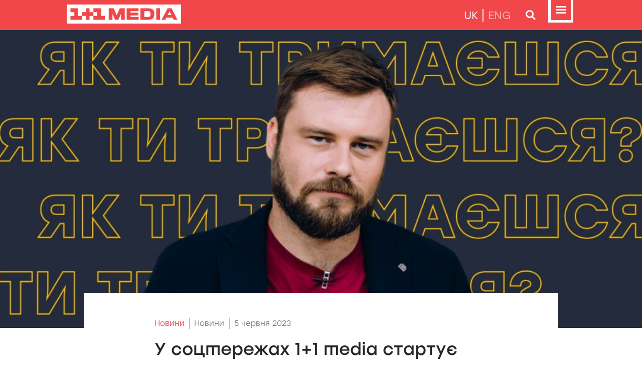

--- FILE ---
content_type: text/html; charset=utf-8
request_url: https://media.1plus1.ua/news/u-socmerezax-11-media-startuje-specialna-rubrika-iak-ti-trimajessia
body_size: 50630
content:
<!doctype html>
<html data-n-head-ssr lang="uk-UA" data-n-head="%7B%22lang%22:%7B%22ssr%22:%22uk-UA%22%7D%7D">
<head >
  <title>У соцмережах 1+1 media стартує спеціальна рубрика «Як ти тримаєшся?»</title><meta data-n-head="ssr" charset="utf-8"><meta data-n-head="ssr" name="viewport" content="width=device-width, initial-scale=1"><meta data-n-head="ssr" data-hid="og:site_name" name="og:site_name" content="1+1 Media"><meta data-n-head="ssr" name="format-detection" content="telephone=no"><meta data-n-head="ssr" data-hid="charset" charset="utf-8"><meta data-n-head="ssr" data-hid="mobile-web-app-capable" name="mobile-web-app-capable" content="yes"><meta data-n-head="ssr" data-hid="i18n-og" property="og:locale" content="uk_UA"><meta data-n-head="ssr" data-hid="i18n-og-alt-en" property="og:locale:alternate" content="en"><meta data-n-head="ssr" data-hid="description" name="description" content="5 червня на сторінках групи 1+1 media в соціальних мережах стартувала нова рубрика — «Як ти тримаєшся?»."><meta data-n-head="ssr" data-hid="og:title" name="og:title" content="У соцмережах 1+1 media стартує спеціальна рубрика «Як ти тримаєшся?»"><meta data-n-head="ssr" data-hid="og:type" name="og:type" content="article"><meta data-n-head="ssr" data-hid="og:image" property="og:image" content="https://img-media.1plus1.ua/crops/2023/06/05/130712_img_5256_1_1336_620.jpg"><meta data-n-head="ssr" data-hid="og:description" property="og:description" content="5 червня на сторінках групи 1+1 media в соціальних мережах стартувала нова рубрика — «Як ти тримаєшся?»."><meta data-n-head="ssr" data-hid="og:url" property="og:url" content="https://media.1plus1.ua/news/u-socmerezax-11-media-startuje-specialna-rubrika-iak-ti-trimajessia"><link data-n-head="ssr" rel="icon" type="image/x-icon" href="/favicon.ico"><link data-n-head="ssr" data-hid="shortcut-icon" rel="shortcut icon" href="/_nuxt/icons/icon_64x64.3083dd.png"><link data-n-head="ssr" data-hid="apple-touch-icon" rel="apple-touch-icon" href="/_nuxt/icons/icon_512x512.3083dd.png" sizes="512x512"><link data-n-head="ssr" rel="manifest" href="/_nuxt/manifest.8c2a085f.json" data-hid="manifest"><link data-n-head="ssr" data-hid="i18n-alt-uk" rel="alternate" href="https://media.1plus1.ua/news/u-socmerezax-11-media-startuje-specialna-rubrika-iak-ti-trimajessia" hreflang="uk"><link data-n-head="ssr" data-hid="i18n-alt-uk-UA" rel="alternate" href="https://media.1plus1.ua/news/u-socmerezax-11-media-startuje-specialna-rubrika-iak-ti-trimajessia" hreflang="uk-UA"><link data-n-head="ssr" data-hid="i18n-alt-en" rel="alternate" href="https://media.1plus1.ua/en/news/u-socmerezax-11-media-startuje-specialna-rubrika-iak-ti-trimajessia" hreflang="en"><link data-n-head="ssr" data-hid="i18n-xd" rel="alternate" href="https://media.1plus1.ua/news/u-socmerezax-11-media-startuje-specialna-rubrika-iak-ti-trimajessia" hreflang="x-default"><link data-n-head="ssr" data-hid="i18n-can" rel="canonical" href="https://media.1plus1.ua/news/u-socmerezax-11-media-startuje-specialna-rubrika-iak-ti-trimajessia"><script data-n-head="ssr" data-hid="gtm-script">if(!window._gtm_init){window._gtm_init=1;(function(w,n,d,m,e,p){w[d]=(w[d]==1||n[d]=='yes'||n[d]==1||n[m]==1||(w[e]&&w[e][p]&&w[e][p]()))?1:0})(window,navigator,'doNotTrack','msDoNotTrack','external','msTrackingProtectionEnabled');(function(w,d,s,l,x,y){w[x]={};w._gtm_inject=function(i){if(w.doNotTrack||w[x][i])return;w[x][i]=1;w[l]=w[l]||[];w[l].push({'gtm.start':new Date().getTime(),event:'gtm.js'});var f=d.getElementsByTagName(s)[0],j=d.createElement(s);j.async=true;j.src='https://www.googletagmanager.com/gtm.js?id='+i;f.parentNode.insertBefore(j,f);};w[y]('GTM-5JDC3ZL')})(window,document,'script','dataLayer','_gtm_ids','_gtm_inject')}</script><link rel="preload" href="/_nuxt/7e196fb.modern.js" as="script"><link rel="preload" href="/_nuxt/3864c8f.modern.js" as="script"><link rel="preload" href="/_nuxt/2105e85.modern.js" as="script"><link rel="preload" href="/_nuxt/dfbdd4e.modern.js" as="script"><link rel="preload" href="/_nuxt/bf66b66.modern.js" as="script"><style data-vue-ssr-id="1998f766:0 6439d180:0 c76b3b60:0 0c265837:0 000d0af8:0 ea6d4f92:0 068cc3b4:0 748e1e4c:0 318929a9:0">@font-face{font-display:swap;font-family:"Stolzl";font-style:normal;font-weight:300;src:url(/_nuxt/fonts/Stolzl-Light.c15e1a0.woff) format("woff"),url(/_nuxt/fonts/Stolzl-Light.1e36ec5.otf)}@font-face{font-display:swap;font-family:"Stolzl";font-style:normal;font-weight:400;src:url(/_nuxt/fonts/Stolzl-Book.50af06f.woff) format("woff"),url(/_nuxt/fonts/Stolzl-Book.f704a6b.otf)}@font-face{font-display:swap;font-family:"Stolzl";font-style:normal;font-weight:500;src:url(/_nuxt/fonts/Stolzl-Regular.424ab2f.woff) format("woff"),url(/_nuxt/fonts/Stolzl-Regular.9603d48.otf)}@font-face{font-display:swap;font-family:"Stolzl";font-style:normal;font-weight:600;src:url(/_nuxt/fonts/Stolzl-Medium.fcfa19d.woff) format("woff"),url(/_nuxt/fonts/Stolzl-Medium.37a1ad5.otf)}@font-face{font-display:swap;font-family:"StolzlDisplay";font-style:normal;font-weight:400;src:url(/_nuxt/fonts/Stolzl-Display.42672aa.woff) format("woff"),url(/_nuxt/fonts/Stolzl-Display.3ce3b7e.otf)}@font-face{font-display:swap;font-family:"StolzlDisplay";font-style:normal;font-weight:500;src:url(/_nuxt/fonts/Stolzl-Display-Medium.61b584b.woff) format("woff"),url(/_nuxt/fonts/Stolzl-Display-Medium.12ae3d1.otf)}@font-face{font-display:swap;font-family:"StolzlDisplay";font-style:normal;font-weight:700;src:url(/_nuxt/fonts/Stolzl-Display-Bold.153159b.woff) format("woff"),url(/_nuxt/fonts/Stolzl-Display-Bold.28b037b.otf)}img{border:0}img,nav{display:block}nav{position:relative;z-index:3;width:100%;height:60px}.nav-fixed{display:flex;flex-direction:column;flex-wrap:nowrap;align-items:flex-start;position:fixed;top:0;width:100%}.nav{display:block;position:relative;width:100%}.nav-wrapper{height:60px;background-color:#f1474a;color:#fff}.nav-container{display:flex;position:relative;flex-direction:row;justify-content:space-between;align-items:center;height:100%;max-width:1015px}.nav-container,.nav-wrapper{width:100%;margin-left:auto;margin-right:auto}.nav-menu,.nav-search{display:none;width:100%;max-height:calc(100vh - 60px);background-color:rgba(87,87,87,.8);-webkit-backdrop-filter:blur(20px);backdrop-filter:blur(20px);overflow:hidden}.nav-menu.show,.nav-search.show{display:block}.nav-menu.show::-webkit-scrollbar,.nav-search.show::-webkit-scrollbar{width:10px;overflow:hidden;border-color:transparent;background-color:transparent}.nav-menu.show::-webkit-scrollbar-track,.nav-search.show::-webkit-scrollbar-track{background-color:transparent}.nav-menu.show::-webkit-scrollbar-thumb,.nav-search.show::-webkit-scrollbar-thumb{border-left:none;border-right:2px solid transparent;background-color:transparent;-webkit-transition:border .25s ease-in-out,opacity .25s ease-in-out;transition:border .25s ease-in-out,opacity .25s ease-in-out;opacity:0}.nav-menu.show:hover::-webkit-scrollbar-thumb,.nav-search.show:hover::-webkit-scrollbar-thumb{border-right:2px solid red;opacity:1}.nav-control{display:flex;position:relative;flex-direction:row;justify-content:flex-end;align-items:center}.nav-control_menu .bnt-nav{align-items:flex-start}.nav-control_localization{font-family:"Stolzl",sans-serif;font-size:21px;text-transform:uppercase;color:hsla(0,0%,100%,.6)}.nav-control_localization .active{color:#fff}.nav-control_localization a,.nav-control_localization span{padding-left:9px;padding-right:9px;line-height:25px;border-left:2px solid #fff}.nav-control_localization a:first-child,.nav-control_localization span:first-child{border-left:none}.nav-control_localization a{text-decoration:none;color:inherit}.nav-control_localization a:active,.nav-control_localization a:hover,.nav-menu{color:#fff}.nav-menu{height:calc(100vh - 60px);padding-top:55px;padding-bottom:55px}.nav-menu_title{font-family:"Stolzl",sans-serif;font-size:21px;font-weight:400;line-height:25px;margin:0 0 35px;padding:0 0 4px;border-bottom:1px solid #fff}.nav-menu_body{overflow-y:auto;overflow-x:hidden;max-height:calc(100vh - 370px);min-height:105px;margin-left:-35px;margin-right:-35px}.nav-menu_body::-webkit-scrollbar{width:10px;overflow:hidden;border-color:transparent;background-color:transparent}.nav-menu_body::-webkit-scrollbar-track{background-color:transparent}.nav-menu_body::-webkit-scrollbar-thumb{border-left:none;border-right:2px solid transparent;background-color:transparent;-webkit-transition:border .25s ease-in-out,opacity .25s ease-in-out;transition:border .25s ease-in-out,opacity .25s ease-in-out;opacity:0}.nav-menu_body:hover::-webkit-scrollbar-thumb{border-right:2px solid #fff;opacity:1}.nav-menu_list{display:flex;flex-direction:row;justify-content:space-between}.nav-menu_list-group{flex-grow:1;width:33%;margin:0;padding-left:35px;padding-right:35px}.nav-menu_list-group_title{display:block;position:relative;margin:0 0 25px;padding:0;font-family:"StolzlDisplay",sans-serif;font-size:15px;font-weight:600;line-height:20px;letter-spacing:.25em;text-transform:uppercase}.nav-menu_list-group_list{display:block;margin:0;padding:0;list-style:none}.nav-menu_list-group_list-item,.nav-menu_list-group_list li{display:block;position:relative;margin:0 0 30px;padding:0;font-size:21px;line-height:25px;letter-spacing:.05em;color:#fff}.nav-menu_list-group_list-item:last-child,.nav-menu_list-group_list li:last-child{margin-bottom:0}.nav-menu_list-group_list-item.active,.nav-menu_list-group_list li.active{font-weight:600}.nav-menu_list-group_list-item.active:before,.nav-menu_list-group_list li.active:before{display:block;position:absolute;left:-.75em;top:12.5px;margin-top:-4px;content:"";width:8px;height:8px;background-color:#fff}.nav-menu_list-group_list a{text-decoration:none;color:inherit}.nav-menu_list-group_list a:hover{text-decoration:underline}.nav-menu_list-group_list a.nuxt-link-exact-active{font-weight:600}.nav-menu_list-group_list a.nuxt-link-exact-active:before{display:block;position:absolute;left:-.75em;top:12.5px;margin-top:-4px;content:"";width:8px;height:8px;background-color:#fff}.nav-menu_footer{border-top:1px solid #fff;padding-top:25px;margin-top:35px}.nav-menu_footer-title{font-family:"StolzlDisplay",sans-serif;font-size:15px;font-weight:600;line-height:20px;letter-spacing:.25em;text-transform:uppercase;padding:0;margin:0}.nav-menu_footer_channels-list{display:flex;flex-wrap:nowrap;flex-direction:row;justify-content:space-between;margin-top:20px}.nav-menu .nav-control_localization{display:none;margin-bottom:30px}@media(max-width:620px){.nav-menu{padding:35px 10px 100px}.nav-menu_title{display:none}.nav-menu .nav-control_localization{display:block;text-align:center}.nav-menu.show{display:block;position:fixed;top:0;left:0;height:100%;right:0;overflow:scroll;min-height:100%}.nav-menu_list{flex-direction:column}.nav-menu_list-group{width:100%;padding-left:0;padding-right:0;margin-bottom:65px}.nav-menu_list-group:last-child{margin-bottom:0}.nav-menu_list-group_title{margin-bottom:15px}.nav-menu_list-group_title:before{display:inline-block;content:"";margin-right:.5em;width:8px;height:8px;background-color:#fff}.nav-menu_list-group_list-item,.nav-menu_list-group_list li{margin-bottom:16px;font-size:16px;line-height:normal;letter-spacing:-.025em}.nav-menu_list-group_list-item.active,.nav-menu_list-group_list li.active{font-weight:400}.nav-menu_list-group_list-item.active:before,.nav-menu_list-group_list li.active:before{display:none}.nav-menu_body{overflow:unset;max-height:unset;min-height:unset;margin-left:0;margin-right:0}.nav-menu_footer{border:none;padding-top:20px}.nav-menu_footer-title:before{display:inline-block;content:"";margin-right:.5em;width:8px;height:8px;background-color:#fff}.nav-menu_footer_channels-list{display:grid;grid-template-columns:1fr 1fr 1fr;grid-row-gap:20px;grid-column-gap:30px}.nav-menu_footer_channels-list div{max-width:75px;margin:0 auto}.nav-menu_footer_channels-list div img{width:100%;height:auto}}.nav-search{min-height:130px}@media(max-width:620px){.nav-search,.nav-search.show{display:none}}@media(max-width:620px){nav{height:65px}.nav-fixed{top:unset;position:unset;flex-direction:column-reverse}.nav{z-index:2;position:fixed;bottom:0}.nav-wrapper{height:65px}.nav-container{align-items:flex-start}.nav-control_localization,.nav-control_search{display:none}.nav-logo{padding-top:10px}.nav-logo svg{height:25px;width:auto}}footer{position:relative;display:block;z-index:1;width:100%}.footer{background-color:#2a4179;color:#fff;padding-top:15px;padding-bottom:15px}.footer-wrapper{font-size:14px;line-height:20px}.footer-container{display:flex;position:relative;flex-direction:row;justify-content:space-between;align-items:center;grid-column-gap:35px;-moz-column-gap:35px;column-gap:35px;height:100%;max-width:1015px}.footer-container,.footer-wrapper{width:100%;margin-left:auto;margin-right:auto}.footer-menu{display:flex;flex-direction:row;justify-content:flex-end}.footer-menu a{margin-right:27px;color:inherit;text-decoration:none}.footer-menu a:hover{text-decoration:underline}.footer-menu a:last-child{margin-right:0}@media(max-width:1085px){.footer-container{grid-column-gap:30px;-moz-column-gap:30px;column-gap:30px}}@media(max-width:930px){.footer-container{grid-column-gap:25px;-moz-column-gap:25px;column-gap:25px}}@media(max-width:775px){.footer-container{grid-column-gap:20px;-moz-column-gap:20px;column-gap:20px}}@media(max-width:620px){.footer-wrapper{padding:5px 0}.footer-container{flex-direction:column-reverse}.footer-copyright{margin-top:15px;text-align:center;color:#9e98d7;font-size:13px;line-height:20px}.footer-menu{text-align:center;flex-direction:column;font-family:"StolzlDisplay",sans-serif;font-size:15px;line-height:25px}.footer-menu a{margin-right:0}}@keyframes blinker{50%{opacity:0;color:green!important}}.nav-logo a{color:unset;animation:unset}.nav-logo a:after{display:none;content:none}.main-title{font-family:"StolzlDisplay",sans-serif;font-size:50px;font-weight:700;line-height:80px;text-transform:uppercase;margin-bottom:20px;margin-top:0}.main-title.light-font{font-family:"Stolzl",sans-serif;font-size:34px;font-weight:600;line-height:40px}.main-title.hr{max-width:75%;margin-bottom:35px}.main-title.hr>div,.main-title.hr>span{display:inline;position:relative}.main-title .hr.left{left:100%;margin-bottom:12px;margin-left:70px}.main-title .hr.right{right:100%;margin-bottom:12px;margin-right:70px}.main-title .hr.single{content:"";display:block;position:absolute;bottom:0;height:35px;width:100vw}.main-title-small .hr-left.pattern-1:before,.main-title-small .hr-right.pattern-1:before,.main-title-small .hr.pattern-1,.main-title .hr-left.pattern-1:before,.main-title .hr-right.pattern-1:before,.main-title .hr.pattern-1{background-repeat:repeat-x;background-image:url("data:image/svg+xml;charset=utf-8,%3Csvg width='700' height='35' fill='none' xmlns='http://www.w3.org/2000/svg'%3E%3Cpath fill='%23458092' d='M525 0h70v35h-70z'/%3E%3Cpath fill='%237067C4' d='M630 0h35v35h-35z'/%3E%3Cpath fill='%23F1474A' d='M665 0h35v35h-35z'/%3E%3Cpath fill='%237067C4' d='M176 0h70v35h-70z'/%3E%3Cpath fill='%23FDBE00' d='M456 0h35v35h-35z'/%3E%3Cpath fill='%2321325D' d='M386 0h35v35h-35z'/%3E%3Cpath fill='%23DE604C' d='M105 0h35v35h-35z'/%3E%3Cpath fill='%23F1474A' d='M421 0h35v35h-35z'/%3E%3Cpath fill='%23FF7E80' d='M351 0h35v35h-35z'/%3E%3Cpath fill='%2374BD8B' d='M70 0h35v35H70z'/%3E%3Cpath fill='%23FDBE00' d='M281 0h35v35h-35z'/%3E%3Cpath fill='%23F1474A' d='M0 0h35v35H0z'/%3E%3C/svg%3E")}.main-title-small{display:block;margin:0 0 25px;padding:0;font-family:"StolzlDisplay",sans-serif;font-size:36px;font-weight:500;line-height:55px}.main-title-small .title{display:inline;text-transform:uppercase}.main-title-small .title-hr-wrapper{display:flex}.main-title-small .title-hr-wrapper .hr-left,.main-title-small .title-hr-wrapper .hr-right{display:block;position:relative}.main-title-small .title-hr-wrapper .hr-left:before,.main-title-small .title-hr-wrapper .hr-right:before{position:absolute;bottom:9.5px;content:"";display:block;height:100%;min-width:100vw;width:100%}.main-title-small .title-hr-wrapper .hr-right:before{background-position:100% 100%;right:calc(100% + 35px)}.main-title-small .title-hr-wrapper .hr-left:before{background-position:0 100%;left:35px}.main-subtitle{font-family:"StolzlDisplay",sans-serif;font-size:36px;font-weight:500;line-height:55px;margin:0 0 35px;text-transform:uppercase}main{color:#262626}main p{font-family:"Stolzl",sans-serif;font-size:17px;font-weight:400;line-height:35px;margin-bottom:15px}main a,main a.original{text-decoration:none;color:#f1474a}main a.original:hover,main a:hover{text-decoration:underline}main .read-more{margin-top:35px}main .icon-inline{display:inline-flex;align-items:center;vertical-align:middle}main .icon-inline svg{margin-right:.5em}main section{font-family:"Stolzl",sans-serif;font-size:17px;font-weight:400;line-height:35px}main section iframe{min-height:350px}main section .iframe-wrapper{position:relative;width:100%;padding-top:56.25%}main section .iframe-wrapper iframe{position:absolute;top:0;width:100%;height:100%;min-height:unset}main section blockquote{display:block;position:relative;font-family:"Stolzl",sans-serif;font-size:16px;font-weight:500;line-height:25px;margin:25px 0;padding:45px 25px;color:#fff;background-color:#7067c4}main section blockquote>*{font-size:inherit;line-height:inherit;font-weight:inherit;margin:20px 0 0}main section blockquote>:first-child{margin-top:0}main section blockquote [style*="text-align:right"]{display:block;position:absolute;margin-top:0;bottom:15px;right:25px;font-size:15px;font-weight:400}main section blockquote:after,main section blockquote:before{display:block;position:absolute;content:"";width:15px;height:15px;background-color:#fdbe00}main section blockquote:before{top:0;right:0}main section blockquote:after{bottom:0;left:0}main section ul{margin:10px 0 15px 18px;padding:0;list-style:none}main section ul li{display:block;position:relative;margin:0 0 13px;line-height:inherit}main section ul li:before{display:block;position:absolute;left:-18px;top:.85em;content:"";width:8px;height:8px;background-color:#f4676a}main section ul ul li:before{width:5px;height:5px}main .iframe-padding-wrapper,main .image-padding-wrapper,main .video-padding-wrapper{position:relative;padding-top:100%;overflow:hidden}main .iframe-padding-wrapper.p-5625,main .image-padding-wrapper.p-5625,main .video-padding-wrapper.p-5625{padding-top:56.25%}main .iframe-padding-wrapper iframe,main .iframe-padding-wrapper img,main .iframe-padding-wrapper video,main .image-padding-wrapper iframe,main .image-padding-wrapper img,main .image-padding-wrapper video,main .video-padding-wrapper iframe,main .video-padding-wrapper img,main .video-padding-wrapper video{position:absolute;top:0}main .iframe-padding-wrapper iframe,main .image-padding-wrapper iframe,main .video-padding-wrapper iframe{width:100%;height:100%}main .iframe-padding-wrapper img,main .iframe-padding-wrapper video,main .image-padding-wrapper img,main .image-padding-wrapper video,main .video-padding-wrapper img,main .video-padding-wrapper video{width:100%;height:auto}.title-small{font-family:"StolzlDisplay",sans-serif;font-size:19px;font-weight:500;line-height:30px;margin:0 0 20px}.title-show-sm{display:none}.poster-img{position:relative;width:100%;padding-top:30%;overflow:hidden}.poster-img img{position:absolute;width:100%;height:auto;bottom:0}.center{text-align:center}.text-align-left{text-align:left}.width-75,.width-80,.width-100{margin-left:auto;margin-right:auto}.width-100{max-width:100%}.width-80{max-width:80%}.width-75{max-width:75%}@media(min-width:1085px){.center-up{text-align:center}}@media(max-width:1085px){.center-xl{text-align:center}.text-align-left-xl{text-align:left}.width-75-xl,.width-80-xl,.width-100-xl{margin-left:auto;margin-right:auto}.width-100-xl{max-width:100%}.width-80-xl{max-width:80%}.width-75-xl{max-width:75%}}@media(min-width:1085px){.center-up-xl{text-align:center}}@media(max-width:930px){.center-lg{text-align:center}.text-align-left-lg{text-align:left}.width-75-lg,.width-80-lg,.width-100-lg{margin-left:auto;margin-right:auto}.width-100-lg{max-width:100%}.width-80-lg{max-width:80%}.width-75-lg{max-width:75%}}@media(min-width:930px){.center-up-lg{text-align:center}}@media(max-width:775px){.center-md{text-align:center}.text-align-left-md{text-align:left}.width-75-md,.width-80-md,.width-100-md{margin-left:auto;margin-right:auto}.width-100-md{max-width:100%}.width-80-md{max-width:80%}.width-75-md{max-width:75%}}@media(min-width:775px){.center-up-md{text-align:center}}@media(max-width:620px){.main-title-small{margin-bottom:35px;font-family:"StolzlDisplay",sans-serif;font-size:28px;font-weight:700;line-height:35px;letter-spacing:.03em}.main-title-small .title{width:-moz-min-content;width:min-content}.main-title-small .title-hr-wrapper .hr-left:before{background-position:0 0;height:40px;top:5px;background-image:url("data:image/svg+xml;charset=utf-8,%3Csvg width='120' height='40' fill='none' xmlns='http://www.w3.org/2000/svg'%3E%3Cpath fill='%235C1F40' d='M100 20h20v20h-20z'/%3E%3Cpath fill='%237067C4' d='M40 0h20v20H40z'/%3E%3Cpath fill='%23FDEA84' d='M60 20h20v20H60z'/%3E%3Cpath fill='%23FDBE00' d='M0 20h20v20H0z'/%3E%3Cpath fill='%23F1474A' d='M0 0h20v20H0z'/%3E%3Cpath fill='%23FF7E80' d='M20 20h20v20H20z'/%3E%3Cpath fill='%2374BD8B' d='M80 0h20v20H80z'/%3E%3Cpath fill='%23DE604C' d='M100 0h20v20h-20z'/%3E%3C/svg%3E")}.center-sm{text-align:center}.text-align-left-sm{text-align:left}.width-75-sm,.width-80-sm,.width-100-sm{margin-left:auto;margin-right:auto}.width-100-sm{max-width:100%}.width-80-sm{max-width:80%}.width-75-sm{max-width:75%}.wrapper-fluid-indent,main section blockquote{margin-left:-30px;margin-right:-30px}.wrapper-fluid-indent{width:unset}.main-title{font-size:28px;line-height:35px;margin-bottom:20px}.main-title.hr{max-width:unset}.main-title.hr .hr.center,.main-title.hr .hr.left,.main-title.hr .hr.right{display:none}.main-subtitle{font-size:28px;font-weight:700;line-height:35px}.title-small{font-family:"Stolzl",sans-serif;font-size:17px;font-weight:500;line-height:25px;margin:0 0 10px}.poster-img{padding-top:75%}.poster-img img{display:block;position:absolute;width:auto;height:100%;left:50%;transform:translate(-50%);bottom:0}.title-show-sm{display:block}.title-hide-sm{display:none}}@media(min-width:620px){.center-up-sm{text-align:center}}@media(max-width:375px){.center-xs{text-align:center}.text-align-left-xs{text-align:left}.width-75-xs,.width-80-xs,.width-100-xs{margin-left:auto;margin-right:auto}.width-100-xs{max-width:100%}.width-80-xs{max-width:80%}.width-75-xs{max-width:75%}.wrapper-fluid-indent,main section blockquote{margin-left:-30px;margin-right:-30px}.wrapper-fluid-indent{width:unset}}@media(min-width:375px){.center-up-xs{text-align:center}}html,html *{box-sizing:border-box}body{min-width:320px;font-family:"Stolzl",sans-serif;background-color:#fff}body,html{margin:0;padding:0}#__layout,#__nuxt,body,html{height:100%}.body{min-height:100%;display:grid;grid-template-rows:auto 1fr auto;min-width:320px;background-color:#f8f8f8}.body,main{overflow-x:hidden}main{display:flex;flex-direction:column;flex-wrap:nowrap;overflow-y:hidden}main .wrapper{background-color:#fff}main .wrapper-hidden{overflow-x:hidden}main .wrapper-grow{flex-grow:2;z-index:2}main .wrapper-grow~.wrapper{flex-grow:unset!important}main .wrapper:last-child{flex-grow:1}main section{margin-left:auto;margin-right:auto;padding-left:140px;padding-right:140px;max-width:945px}.wrapper{max-width:1336px}.wrapper.size-common{max-width:1336px;z-index:1}.container{max-width:1015px}.container,.wrapper{width:100%;margin-left:auto;margin-right:auto}.wrapper-fluid{width:100%}.wrapper-fluid .container{max-width:100%}.indent-bottom{margin-bottom:70px}.indent-bottom-big{margin-bottom:105px}.indent-page{margin-bottom:50px}@media(max-width:1085px){.indent-bottom{margin-bottom:70px}.indent-bottom-big{margin-bottom:105px}.indent-page{margin-bottom:50px}}@media(max-width:930px){.indent-bottom{margin-bottom:70px}.indent-bottom-big{margin-bottom:105px}.indent-page{margin-bottom:50px}}@media(max-width:775px){.indent-bottom{margin-bottom:70px}.indent-bottom-big{margin-bottom:105px}.indent-page{margin-bottom:50px}}@media(max-width:620px){.indent-bottom{margin-bottom:70px}.indent-bottom-big{margin-bottom:105px}.indent-page{margin-bottom:50px}}@media(max-width:375px){.indent-bottom{margin-bottom:70px}.indent-bottom-big{margin-bottom:105px}.indent-page{margin-bottom:50px}}@media(max-width:1085px){.body{background-color:#fff}.wrapper{max-width:930px}.container,.footer .footer-container,.nav-container{max-width:870px}main section{padding-left:120px;padding-right:120px;max-width:810px}}@media(max-width:930px){.wrapper{max-width:775px}.container,.footer .footer-container,.nav-container{max-width:725px}main section{padding-left:100px;padding-right:100px;max-width:675px}}@media(max-width:775px){.wrapper{max-width:620px}.container,.footer .footer-container,.nav-container{max-width:580px}main section{padding-left:80px;padding-right:80px;max-width:540px}}@media(max-width:620px){.container,.footer .footer-container,.nav-container{padding-left:30px;padding-right:30px;max-width:unset}.wrapper-fluid .container{padding-left:0;padding-right:0}nav{grid-area:nav}main section{padding-left:0;padding-right:0;max-width:unset}.body{grid-template-rows:1fr auto auto;grid-template-areas:"main" "footer" "nav"}footer{grid-area:footer}}@media(max-width:375px){.container,.footer .footer-container,.nav .nav-container{padding-left:30px;padding-right:30px}main section{padding-left:0;padding-right:0}}.btn{font-family:inherit;display:inline-block;padding:0;margin:0;font-weight:400;color:inherit;font-size:inherit;text-align:center;white-space:nowrap;vertical-align:middle;cursor:pointer;-webkit-user-select:none;-moz-user-select:none;user-select:none;border:1px solid transparent;background-color:transparent;transition:background-color .1s ease-in,color .1s ease-in}.btn,.btn:hover{text-decoration:none}.btn-regular{border-width:0;background-color:#f1474a;line-height:40px;padding-left:1.5em;padding-right:1.5em;color:#fff;box-shadow:0 5px 10px rgba(134,0,0,.3),inset 0 0 10px hsla(0,0%,100%,.77);transition:background-color .1s ease-in,border .1s ease-in,color .1s ease-in}.btn-regular:hover{box-shadow:0 5px 10px rgba(134,0,0,.3)}.btn-regular.active,.btn-regular.show,.btn-regular:active{background-color:#e41115;box-shadow:none}.btn-regular.disabled,.btn-regular:disabled,fieldset:disabled .btn-regular{background-color:#bfbfbf;color:#fff;box-shadow:none;cursor:default}.btn-outline{border-width:1px;line-height:38px;padding-left:1.5em;padding-right:1.5em;border-color:#f1474a;color:#f1474a;transition:background-color .1s ease-in,color .1s ease-in}.btn-outline.active,.btn-outline.show,.btn-outline:active{background-color:#e41115;border-color:#e41115;color:#fff}.btn-outline.disabled,.btn-outline:disabled,fieldset:disabled .btn-outline{border-color:#bfbfbf;color:#bfbfbf;background-color:transparent;cursor:default;pointer-events:none}.bnt-35{width:35px;height:35px}.btn-sm{padding-right:15px;padding-left:15px;font-family:"Stolzl",sans-serif;font-size:16px;font-weight:400}.btn-lg{padding-right:30px;padding-left:30px;text-transform:uppercase;font-family:"StolzlDisplay",sans-serif;font-size:15px;font-weight:400;letter-spacing:.22em}.btn-regular.btn-sm{line-height:30px}.btn-regular.btn-lg{line-height:50px}.btn-outline.btn-sm{line-height:28px}.btn-outline.btn-sm:hover{border-width:2px;line-height:26px;padding-right:14px;padding-left:14px}.btn-outline.btn-lg{line-height:48px}.btn-outline.btn-lg:hover{border-width:2px;line-height:46px;padding-right:29px;padding-left:29px}.btn-svg{display:inline-flex;justify-content:center;align-items:center}.btn-svg svg,.btn-svg svg *{transition:fill .1s ease-in,stroke .1s ease-in}.bnt-nav{width:60px;height:60px;border:0}.bnt-nav svg path{fill:#fff}.bnt-nav svg circle{stroke:#fff}.bnt-nav:hover svg .back,.bnt-nav svg .back{fill:transparent}.bnt-nav:hover svg path{fill:#ffc2c3}.bnt-nav:hover svg circle{stroke:#ffc2c3}.bnt-nav.active svg path,.bnt-nav.show svg path,.bnt-nav:active svg path{fill:#ffadaf}.bnt-nav.active svg circle,.bnt-nav.show svg circle,.bnt-nav:active svg circle{stroke:#ffadaf}.bnt-nav.active svg .back,.bnt-nav.show svg .back,.bnt-nav:active svg .back{fill:#ee1b1f}.bnt-nav-search{border-width:2px;border-color:#fff}.bnt-nav-search:hover{border-color:#ffc2c3}.bnt-nav-search:hover svg path{fill:#ffc2c3}.bnt-nav-search:hover svg circle{stroke:#ffc2c3}.bnt-nav-search.active,.bnt-nav-search.show,.bnt-nav-search:active{border-color:#ffadaf;background-color:#ee1b1f}.bnt-nav-search.active svg path,.bnt-nav-search.show svg path,.bnt-nav-search:active svg path{fill:#ffadaf}.bnt-nav-search.active svg circle,.bnt-nav-search.show svg circle,.bnt-nav-search:active svg circle{stroke:#ffadaf}.bnt-nav-search svg{width:16px;height:16px}.label{font-family:inherit;display:inline-block;padding:0;margin:0;font-weight:400;color:inherit;font-size:inherit;text-align:center;white-space:nowrap;vertical-align:middle;border:1px solid transparent;transition:background-color .1s ease-in,border .1s ease-in,color .1s ease-in,fill .1s ease-in}.label,.label:hover{text-decoration:none}.label-w-100{width:100%;max-width:300px;display:block;margin-left:auto;margin-right:auto}.label-big{border-width:1px;line-height:48px;border-color:#575757;padding-left:18px;padding-right:18px}.label.facebook{border-color:#3084f1;color:#3084f1}.label.facebook svg .color{fill:#3084f1}.label.facebook svg .color-invert{fill:#fff}.label.facebook:hover{background-color:#3084f1;color:#fff}.label.facebook:hover svg .color{fill:#fff}.label.facebook:hover svg .color-invert{fill:#3084f1}.label.instagram{border-color:#ea3c91;color:#ea3c91}.label.instagram svg .color{fill:#ea3c91}.label.instagram:hover{background-color:#ea3c91;color:#fff}.label.instagram:hover svg .color{fill:#fff}.label.instagram:hover svg .color-invert{fill:#ea3c91}.label.telegram{border-color:#27a6e6;color:#27a6e6}.label.telegram svg .color{fill:#27a6e6}.label.telegram:hover{background-color:#27a6e6;color:#fff}.label.telegram:hover svg .color{fill:#fff}.label.telegram:hover svg .color-invert{fill:#27a6e6}.label.youtube{border-color:#f1484a;color:#f1484a}.label.youtube svg .color{fill:#f1484a}.label.youtube:hover{background-color:#f1484a;color:#fff}.label.youtube:hover svg .color{fill:#fff}.label.youtube:hover svg .color-invert{fill:#f1484a}.label.tiktok{border-color:#000;color:#000}.label.tiktok svg .color{fill:#000}.label.tiktok:hover{background-color:#000;color:#fff}.label.tiktok:hover svg .color{fill:#fff}.label.tiktok:hover svg .color-invert{fill:#000}.label.linkedin{border-color:#0a66c2;color:#0a66c2}.label.linkedin svg .color{fill:#0a66c2}.label.linkedin:hover{background-color:#0a66c2;color:#fff}.label.linkedin:hover svg .color{fill:#fff}.label.linkedin:hover svg .color-invert{fill:#0a66c2}.label.school{border-color:#fff;color:#fff}.label.school:hover{background-color:#fff;color:#262626}.label.btn{border:none;color:#fff}.label.btn span{font-family:"StolzlDisplay",sans-serif;font-weight:400;font-size:15px;line-height:20px;text-align:center;letter-spacing:.22em;text-transform:uppercase}.cast-shadow{background:#f8f8f8;box-shadow:0 30px 40px -25px rgba(49,49,49,.26),0 13px 31px rgba(12,20,33,.04),0 9.45547px 20.8947px rgba(12,20,33,.032375),0 6.58125px 13.5141px rgba(12,20,33,.027),0 4.31641px 8.38574px rgba(12,20,33,.023125),0 2.6px 5.0375px rgba(12,20,33,.02),0 1.37109px 2.99707px rgba(12,20,33,.016875),0 .56875px 1.79219px rgba(12,20,33,.013),inset 0 5px 3px #fff}.cast-shadow.small{box-shadow:0 13px 31px rgba(12,20,33,.04),0 9.45547px 20.8947px rgba(12,20,33,.032375),0 6.58125px 13.5141px rgba(12,20,33,.027),0 4.31641px 8.38574px rgba(12,20,33,.023125),0 2.6px 5.0375px rgba(12,20,33,.02),0 1.37109px 2.99707px rgba(12,20,33,.016875),0 .56875px 1.79219px rgba(12,20,33,.013),inset 0 5px 3px #fff}.row{position:relative;z-index:1;display:flex;flex-wrap:wrap}.row-inline{display:inline-flex}.row .col{flex-basis:0;flex-grow:1}.row .col-grow{flex:unset;flex-grow:1}.col-width-140{max-width:175px;flex:0 0 175px}.col-width-140.square{height:175px}.row.col-center{justify-content:center}.row.col-space-between{justify-content:space-between}.row.col-left{justify-content:flex-start}.row.col-right{justify-content:flex-end}.row.col-stretch{align-items:stretch}.row.col-stretch .col-wrapper{height:100%}.row.nowrap,.row.slider{flex-wrap:nowrap}.row.slider{justify-content:flex-start;overflow-x:auto}.row.slider.slider-lug{margin-left:-;margin-right:-;padding-left:-17.5px;padding-right:-17.5px}.row.gutter{margin:-17.5px}.row.gutter>.col,.row.gutter>[class*=col-]{padding:17.5px}.row.gutter-v-half{margin-top:-8.75px;margin-bottom:-8.75px}.row.gutter-v-half:not([class*=slider]){margin-left:-17.5px;margin-right:-17.5px}.row.gutter-v-half>.col,.row.gutter-v-half>[class*=col-]{padding:8.75px 17.5px}.row.gutter-v-25{margin-top:-12.5px;margin-bottom:-12.5px}.row.gutter-v-25:not([class*=slider]){margin-left:-17.5px;margin-right:-17.5px}.row.gutter-v-25>.col,.row.gutter-v-25>[class*=col-]{padding:12.5px 17.5px}.row .col-hide{display:none}.row .col-show{display:flex}.row .col-c-width-0{width:0;flex:0 0 0px}.row .col-c-width-0.square{height:0}.row.gutter .col-c-width-0{width:35px;flex:0 0 35px}.row.gutter .col-c-width-0.square{height:35px}.row .col-c-width-1{width:35px;flex:0 0 35px}.row .col-c-width-1.square{height:35px}.row.gutter .col-c-width-1{width:70px;flex:0 0 70px}.row.gutter .col-c-width-1.square{height:70px}.row .col-c-width-2{width:70px;flex:0 0 70px}.row .col-c-width-2.square{height:70px}.row.gutter .col-c-width-2{width:105px;flex:0 0 105px}.row.gutter .col-c-width-2.square{height:105px}.row .col-c-width-3{width:105px;flex:0 0 105px}.row .col-c-width-3.square{height:105px}.row.gutter .col-c-width-3{width:140px;flex:0 0 140px}.row.gutter .col-c-width-3.square{height:140px}.row .col-c-width-4{width:140px;flex:0 0 140px}.row .col-c-width-4.square{height:140px}.row.gutter .col-c-width-4{width:175px;flex:0 0 175px}.row.gutter .col-c-width-4.square{height:175px}.row .col-c-width-5{width:175px;flex:0 0 175px}.row .col-c-width-5.square{height:175px}.row.gutter .col-c-width-5{width:210px;flex:0 0 210px}.row.gutter .col-c-width-5.square{height:210px}.row .col-c-width-6{width:210px;flex:0 0 210px}.row .col-c-width-6.square{height:210px}.row.gutter .col-c-width-6{width:245px;flex:0 0 245px}.row.gutter .col-c-width-6.square{height:245px}.row .col-c-width-7{width:245px;flex:0 0 245px}.row .col-c-width-7.square{height:245px}.row.gutter .col-c-width-7{width:280px;flex:0 0 280px}.row.gutter .col-c-width-7.square{height:280px}.row .col-c-width-8{width:280px;flex:0 0 280px}.row .col-c-width-8.square{height:280px}.row.gutter .col-c-width-8{width:315px;flex:0 0 315px}.row.gutter .col-c-width-8.square{height:315px}.row .col-c-width-9{width:315px;flex:0 0 315px}.row .col-c-width-9.square{height:315px}.row.gutter .col-c-width-9{width:350px;flex:0 0 350px}.row.gutter .col-c-width-9.square{height:350px}.row .col-c-width-10{width:350px;flex:0 0 350px}.row .col-c-width-10.square{height:350px}.row.gutter .col-c-width-10{width:385px;flex:0 0 385px}.row.gutter .col-c-width-10.square{height:385px}.row .col{flex:0 0 100%;max-width:100%}.row .col-1{flex:0 0 8.3333333333%;max-width:8.3333333333%}.row .col-2{flex:0 0 16.6666666667%;max-width:16.6666666667%}.row .col-3{flex:0 0 25%;max-width:25%}.row .col-4{flex:0 0 33.3333333333%;max-width:33.3333333333%}.row .col-5{flex:0 0 41.6666666667%;max-width:41.6666666667%}.row .col-6{flex:0 0 50%;max-width:50%}.row .col-7{flex:0 0 58.3333333333%;max-width:58.3333333333%}.row .col-8{flex:0 0 66.6666666667%;max-width:66.6666666667%}.row .col-9{flex:0 0 75%;max-width:75%}.row .col-10{flex:0 0 83.3333333333%;max-width:83.3333333333%}.row .col-11{flex:0 0 91.6666666667%;max-width:91.6666666667%}.row .col-12{flex:0 0 100%;max-width:100%}.row .col-num-0{flex:0 0 Infinity%;max-width:Infinity%}.row .col-num-1{flex:0 0 100%;max-width:100%}.row .col-num-2{flex:0 0 50%;max-width:50%}.row .col-num-3{flex:0 0 33.3333333333%;max-width:33.3333333333%}.row .col-num-4{flex:0 0 25%;max-width:25%}.row .col-num-5{flex:0 0 20%;max-width:20%}.row .col-num-6{flex:0 0 16.6666666667%;max-width:16.6666666667%}.row .col-num-7{flex:0 0 14.2857142857%;max-width:14.2857142857%}.row .col-num-8{flex:0 0 12.5%;max-width:12.5%}.row .col-num-9{flex:0 0 11.1111111111%;max-width:11.1111111111%}.row .col-num-10{flex:0 0 10%;max-width:10%}@media(max-width:1085px){.col-width-140{max-width:170px;flex:0 0 170px}.col-width-140.square{height:170px}.row.col-xl-center{justify-content:center}.row.col-xl-space-between{justify-content:space-between}.row.col-xl-left{justify-content:flex-start}.row.col-xl-right{justify-content:flex-end}.row.col-xl-stretch{align-items:stretch}.row.col-xl-stretch .col-wrapper{height:100%}.row.nowrap-xl,.row.slider-xl{flex-wrap:nowrap}.row.slider-xl{justify-content:flex-start;overflow-x:auto}.row.slider-xl.slider-lug{margin-left:-;margin-right:-;padding-left:-15px;padding-right:-15px}.row.gutter{margin:-15px}.row.gutter>.col,.row.gutter>[class*=col-]{padding:15px}.row.gutter-v-half{margin-top:-7.5px;margin-bottom:-7.5px}.row.gutter-v-half:not([class*=slider]){margin-left:-15px;margin-right:-15px}.row.gutter-v-half>.col,.row.gutter-v-half>[class*=col-]{padding:7.5px 15px}.row.gutter-v-25{margin-top:-12.5px;margin-bottom:-12.5px}.row.gutter-v-25:not([class*=slider]){margin-left:-15px;margin-right:-15px}.row.gutter-v-25>.col,.row.gutter-v-25>[class*=col-]{padding:12.5px 15px}.row .col-xl-hide{display:none}.row .col-xl-show{display:flex}.row .col-c-width-0{width:0;flex:0 0 0px}.row .col-c-width-0.square{height:0}.row.gutter .col-c-width-0{width:30px;flex:0 0 30px}.row.gutter .col-c-width-0.square{height:30px}.row .col-c-width-1{width:30px;flex:0 0 30px}.row .col-c-width-1.square{height:30px}.row.gutter .col-c-width-1{width:60px;flex:0 0 60px}.row.gutter .col-c-width-1.square{height:60px}.row .col-c-width-2{width:60px;flex:0 0 60px}.row .col-c-width-2.square{height:60px}.row.gutter .col-c-width-2{width:90px;flex:0 0 90px}.row.gutter .col-c-width-2.square{height:90px}.row .col-c-width-3{width:90px;flex:0 0 90px}.row .col-c-width-3.square{height:90px}.row.gutter .col-c-width-3{width:120px;flex:0 0 120px}.row.gutter .col-c-width-3.square{height:120px}.row .col-c-width-4{width:120px;flex:0 0 120px}.row .col-c-width-4.square{height:120px}.row.gutter .col-c-width-4{width:150px;flex:0 0 150px}.row.gutter .col-c-width-4.square{height:150px}.row .col-c-width-5{width:150px;flex:0 0 150px}.row .col-c-width-5.square{height:150px}.row.gutter .col-c-width-5{width:180px;flex:0 0 180px}.row.gutter .col-c-width-5.square{height:180px}.row .col-c-width-6{width:180px;flex:0 0 180px}.row .col-c-width-6.square{height:180px}.row.gutter .col-c-width-6{width:210px;flex:0 0 210px}.row.gutter .col-c-width-6.square{height:210px}.row .col-c-width-7{width:210px;flex:0 0 210px}.row .col-c-width-7.square{height:210px}.row.gutter .col-c-width-7{width:240px;flex:0 0 240px}.row.gutter .col-c-width-7.square{height:240px}.row .col-c-width-8{width:240px;flex:0 0 240px}.row .col-c-width-8.square{height:240px}.row.gutter .col-c-width-8{width:270px;flex:0 0 270px}.row.gutter .col-c-width-8.square{height:270px}.row .col-c-width-9{width:270px;flex:0 0 270px}.row .col-c-width-9.square{height:270px}.row.gutter .col-c-width-9{width:300px;flex:0 0 300px}.row.gutter .col-c-width-9.square{height:300px}.row .col-c-width-10{width:300px;flex:0 0 300px}.row .col-c-width-10.square{height:300px}.row.gutter .col-c-width-10{width:330px;flex:0 0 330px}.row.gutter .col-c-width-10.square{height:330px}.row .col-xl{flex:0 0 100%;max-width:100%}.row .col-xl-1{flex:0 0 8.3333333333%;max-width:8.3333333333%}.row .col-xl-2{flex:0 0 16.6666666667%;max-width:16.6666666667%}.row .col-xl-3{flex:0 0 25%;max-width:25%}.row .col-xl-4{flex:0 0 33.3333333333%;max-width:33.3333333333%}.row .col-xl-5{flex:0 0 41.6666666667%;max-width:41.6666666667%}.row .col-xl-6{flex:0 0 50%;max-width:50%}.row .col-xl-7{flex:0 0 58.3333333333%;max-width:58.3333333333%}.row .col-xl-8{flex:0 0 66.6666666667%;max-width:66.6666666667%}.row .col-xl-9{flex:0 0 75%;max-width:75%}.row .col-xl-10{flex:0 0 83.3333333333%;max-width:83.3333333333%}.row .col-xl-11{flex:0 0 91.6666666667%;max-width:91.6666666667%}.row .col-xl-12{flex:0 0 100%;max-width:100%}.row .col-num-xl-0{flex:0 0 Infinity%;max-width:Infinity%}.row .col-num-xl-1{flex:0 0 100%;max-width:100%}.row .col-num-xl-2{flex:0 0 50%;max-width:50%}.row .col-num-xl-3{flex:0 0 33.3333333333%;max-width:33.3333333333%}.row .col-num-xl-4{flex:0 0 25%;max-width:25%}.row .col-num-xl-5{flex:0 0 20%;max-width:20%}.row .col-num-xl-6{flex:0 0 16.6666666667%;max-width:16.6666666667%}.row .col-num-xl-7{flex:0 0 14.2857142857%;max-width:14.2857142857%}.row .col-num-xl-8{flex:0 0 12.5%;max-width:12.5%}.row .col-num-xl-9{flex:0 0 11.1111111111%;max-width:11.1111111111%}.row .col-num-xl-10{flex:0 0 10%;max-width:10%}}@media(max-width:930px){.col-width-140{max-width:165px;flex:0 0 165px}.col-width-140.square{height:165px}.row.col-lg-center{justify-content:center}.row.col-lg-space-between{justify-content:space-between}.row.col-lg-left{justify-content:flex-start}.row.col-lg-right{justify-content:flex-end}.row.col-lg-stretch{align-items:stretch}.row.col-lg-stretch .col-wrapper{height:100%}.row.nowrap-lg,.row.slider-lg{flex-wrap:nowrap}.row.slider-lg{justify-content:flex-start;overflow-x:auto}.row.slider-lg.slider-lug{margin-left:-;margin-right:-;padding-left:-12.5px;padding-right:-12.5px}.row.gutter{margin:-12.5px}.row.gutter>.col,.row.gutter>[class*=col-]{padding:12.5px}.row.gutter-v-half{margin-top:-6.25px;margin-bottom:-6.25px}.row.gutter-v-half:not([class*=slider]){margin-left:-12.5px;margin-right:-12.5px}.row.gutter-v-half>.col,.row.gutter-v-half>[class*=col-]{padding:6.25px 12.5px}.row.gutter-v-25{margin-top:-12.5px;margin-bottom:-12.5px}.row.gutter-v-25:not([class*=slider]){margin-left:-12.5px;margin-right:-12.5px}.row.gutter-v-25>.col,.row.gutter-v-25>[class*=col-]{padding:12.5px}.row .col-lg-hide{display:none}.row .col-lg-show{display:flex}.row .col-c-width-0{width:0;flex:0 0 0px}.row .col-c-width-0.square{height:0}.row.gutter .col-c-width-0{width:25px;flex:0 0 25px}.row.gutter .col-c-width-0.square{height:25px}.row .col-c-width-1{width:25px;flex:0 0 25px}.row .col-c-width-1.square{height:25px}.row.gutter .col-c-width-1{width:50px;flex:0 0 50px}.row.gutter .col-c-width-1.square{height:50px}.row .col-c-width-2{width:50px;flex:0 0 50px}.row .col-c-width-2.square{height:50px}.row.gutter .col-c-width-2{width:75px;flex:0 0 75px}.row.gutter .col-c-width-2.square{height:75px}.row .col-c-width-3{width:75px;flex:0 0 75px}.row .col-c-width-3.square{height:75px}.row.gutter .col-c-width-3{width:100px;flex:0 0 100px}.row.gutter .col-c-width-3.square{height:100px}.row .col-c-width-4{width:100px;flex:0 0 100px}.row .col-c-width-4.square{height:100px}.row.gutter .col-c-width-4{width:125px;flex:0 0 125px}.row.gutter .col-c-width-4.square{height:125px}.row .col-c-width-5{width:125px;flex:0 0 125px}.row .col-c-width-5.square{height:125px}.row.gutter .col-c-width-5{width:150px;flex:0 0 150px}.row.gutter .col-c-width-5.square{height:150px}.row .col-c-width-6{width:150px;flex:0 0 150px}.row .col-c-width-6.square{height:150px}.row.gutter .col-c-width-6{width:175px;flex:0 0 175px}.row.gutter .col-c-width-6.square{height:175px}.row .col-c-width-7{width:175px;flex:0 0 175px}.row .col-c-width-7.square{height:175px}.row.gutter .col-c-width-7{width:200px;flex:0 0 200px}.row.gutter .col-c-width-7.square{height:200px}.row .col-c-width-8{width:200px;flex:0 0 200px}.row .col-c-width-8.square{height:200px}.row.gutter .col-c-width-8{width:225px;flex:0 0 225px}.row.gutter .col-c-width-8.square{height:225px}.row .col-c-width-9{width:225px;flex:0 0 225px}.row .col-c-width-9.square{height:225px}.row.gutter .col-c-width-9{width:250px;flex:0 0 250px}.row.gutter .col-c-width-9.square{height:250px}.row .col-c-width-10{width:250px;flex:0 0 250px}.row .col-c-width-10.square{height:250px}.row.gutter .col-c-width-10{width:275px;flex:0 0 275px}.row.gutter .col-c-width-10.square{height:275px}.row .col-lg{flex:0 0 100%;max-width:100%}.row .col-lg-1{flex:0 0 8.3333333333%;max-width:8.3333333333%}.row .col-lg-2{flex:0 0 16.6666666667%;max-width:16.6666666667%}.row .col-lg-3{flex:0 0 25%;max-width:25%}.row .col-lg-4{flex:0 0 33.3333333333%;max-width:33.3333333333%}.row .col-lg-5{flex:0 0 41.6666666667%;max-width:41.6666666667%}.row .col-lg-6{flex:0 0 50%;max-width:50%}.row .col-lg-7{flex:0 0 58.3333333333%;max-width:58.3333333333%}.row .col-lg-8{flex:0 0 66.6666666667%;max-width:66.6666666667%}.row .col-lg-9{flex:0 0 75%;max-width:75%}.row .col-lg-10{flex:0 0 83.3333333333%;max-width:83.3333333333%}.row .col-lg-11{flex:0 0 91.6666666667%;max-width:91.6666666667%}.row .col-lg-12{flex:0 0 100%;max-width:100%}.row .col-num-lg-0{flex:0 0 Infinity%;max-width:Infinity%}.row .col-num-lg-1{flex:0 0 100%;max-width:100%}.row .col-num-lg-2{flex:0 0 50%;max-width:50%}.row .col-num-lg-3{flex:0 0 33.3333333333%;max-width:33.3333333333%}.row .col-num-lg-4{flex:0 0 25%;max-width:25%}.row .col-num-lg-5{flex:0 0 20%;max-width:20%}.row .col-num-lg-6{flex:0 0 16.6666666667%;max-width:16.6666666667%}.row .col-num-lg-7{flex:0 0 14.2857142857%;max-width:14.2857142857%}.row .col-num-lg-8{flex:0 0 12.5%;max-width:12.5%}.row .col-num-lg-9{flex:0 0 11.1111111111%;max-width:11.1111111111%}.row .col-num-lg-10{flex:0 0 10%;max-width:10%}}@media(max-width:775px){.col-width-140{max-width:160px;flex:0 0 160px}.col-width-140.square{height:160px}.row.col-md-center{justify-content:center}.row.col-md-space-between{justify-content:space-between}.row.col-md-left{justify-content:flex-start}.row.col-md-right{justify-content:flex-end}.row.col-md-stretch{align-items:stretch}.row.col-md-stretch .col-wrapper{height:100%}.row.nowrap-md,.row.slider-md{flex-wrap:nowrap}.row.slider-md{justify-content:flex-start;overflow-x:auto}.row.slider-md.slider-lug{margin-left:-;margin-right:-;padding-left:-10px;padding-right:-10px}.row.gutter{margin:-10px}.row.gutter>.col,.row.gutter>[class*=col-]{padding:10px}.row.gutter-v-half{margin-top:-5px;margin-bottom:-5px}.row.gutter-v-half:not([class*=slider]){margin-left:-10px;margin-right:-10px}.row.gutter-v-half>.col,.row.gutter-v-half>[class*=col-]{padding:5px 10px}.row.gutter-v-25{margin-top:-12.5px;margin-bottom:-12.5px}.row.gutter-v-25:not([class*=slider]){margin-left:-10px;margin-right:-10px}.row.gutter-v-25>.col,.row.gutter-v-25>[class*=col-]{padding:12.5px 10px}.row .col-md-hide{display:none}.row .col-md-show{display:flex}.row .col-c-width-0{width:0;flex:0 0 0px}.row .col-c-width-0.square{height:0}.row.gutter .col-c-width-0{width:20px;flex:0 0 20px}.row.gutter .col-c-width-0.square{height:20px}.row .col-c-width-1{width:20px;flex:0 0 20px}.row .col-c-width-1.square{height:20px}.row.gutter .col-c-width-1{width:40px;flex:0 0 40px}.row.gutter .col-c-width-1.square{height:40px}.row .col-c-width-2{width:40px;flex:0 0 40px}.row .col-c-width-2.square{height:40px}.row.gutter .col-c-width-2{width:60px;flex:0 0 60px}.row.gutter .col-c-width-2.square{height:60px}.row .col-c-width-3{width:60px;flex:0 0 60px}.row .col-c-width-3.square{height:60px}.row.gutter .col-c-width-3{width:80px;flex:0 0 80px}.row.gutter .col-c-width-3.square{height:80px}.row .col-c-width-4{width:80px;flex:0 0 80px}.row .col-c-width-4.square{height:80px}.row.gutter .col-c-width-4{width:100px;flex:0 0 100px}.row.gutter .col-c-width-4.square{height:100px}.row .col-c-width-5{width:100px;flex:0 0 100px}.row .col-c-width-5.square{height:100px}.row.gutter .col-c-width-5{width:120px;flex:0 0 120px}.row.gutter .col-c-width-5.square{height:120px}.row .col-c-width-6{width:120px;flex:0 0 120px}.row .col-c-width-6.square{height:120px}.row.gutter .col-c-width-6{width:140px;flex:0 0 140px}.row.gutter .col-c-width-6.square{height:140px}.row .col-c-width-7{width:140px;flex:0 0 140px}.row .col-c-width-7.square{height:140px}.row.gutter .col-c-width-7{width:160px;flex:0 0 160px}.row.gutter .col-c-width-7.square{height:160px}.row .col-c-width-8{width:160px;flex:0 0 160px}.row .col-c-width-8.square{height:160px}.row.gutter .col-c-width-8{width:180px;flex:0 0 180px}.row.gutter .col-c-width-8.square{height:180px}.row .col-c-width-9{width:180px;flex:0 0 180px}.row .col-c-width-9.square{height:180px}.row.gutter .col-c-width-9{width:200px;flex:0 0 200px}.row.gutter .col-c-width-9.square{height:200px}.row .col-c-width-10{width:200px;flex:0 0 200px}.row .col-c-width-10.square{height:200px}.row.gutter .col-c-width-10{width:220px;flex:0 0 220px}.row.gutter .col-c-width-10.square{height:220px}.row .col-md{flex:0 0 100%;max-width:100%}.row .col-md-1{flex:0 0 8.3333333333%;max-width:8.3333333333%}.row .col-md-2{flex:0 0 16.6666666667%;max-width:16.6666666667%}.row .col-md-3{flex:0 0 25%;max-width:25%}.row .col-md-4{flex:0 0 33.3333333333%;max-width:33.3333333333%}.row .col-md-5{flex:0 0 41.6666666667%;max-width:41.6666666667%}.row .col-md-6{flex:0 0 50%;max-width:50%}.row .col-md-7{flex:0 0 58.3333333333%;max-width:58.3333333333%}.row .col-md-8{flex:0 0 66.6666666667%;max-width:66.6666666667%}.row .col-md-9{flex:0 0 75%;max-width:75%}.row .col-md-10{flex:0 0 83.3333333333%;max-width:83.3333333333%}.row .col-md-11{flex:0 0 91.6666666667%;max-width:91.6666666667%}.row .col-md-12{flex:0 0 100%;max-width:100%}.row .col-num-md-0{flex:0 0 Infinity%;max-width:Infinity%}.row .col-num-md-1{flex:0 0 100%;max-width:100%}.row .col-num-md-2{flex:0 0 50%;max-width:50%}.row .col-num-md-3{flex:0 0 33.3333333333%;max-width:33.3333333333%}.row .col-num-md-4{flex:0 0 25%;max-width:25%}.row .col-num-md-5{flex:0 0 20%;max-width:20%}.row .col-num-md-6{flex:0 0 16.6666666667%;max-width:16.6666666667%}.row .col-num-md-7{flex:0 0 14.2857142857%;max-width:14.2857142857%}.row .col-num-md-8{flex:0 0 12.5%;max-width:12.5%}.row .col-num-md-9{flex:0 0 11.1111111111%;max-width:11.1111111111%}.row .col-num-md-10{flex:0 0 10%;max-width:10%}}@media(max-width:620px){.col-width-140{max-width:160px;flex:0 0 160px}.col-width-140.square{height:160px}.row.col-sm-center{justify-content:center}.row.col-sm-space-between{justify-content:space-between}.row.col-sm-left{justify-content:flex-start}.row.col-sm-right{justify-content:flex-end}.row.col-sm-stretch{align-items:stretch}.row.col-sm-stretch .col-wrapper{height:100%}.row.nowrap-sm,.row.slider-sm{flex-wrap:nowrap}.row.slider-sm{justify-content:flex-start;overflow-x:auto}.row.slider-sm.slider-lug{margin-left:-30px;margin-right:-30px;padding-left:20px;padding-right:20px}.row.gutter{margin:-10px}.row.gutter>.col,.row.gutter>[class*=col-]{padding:10px}.row.gutter-v-half{margin-top:-5px;margin-bottom:-5px}.row.gutter-v-half:not([class*=slider]){margin-left:-10px;margin-right:-10px}.row.gutter-v-half>.col,.row.gutter-v-half>[class*=col-]{padding:5px 10px}.row.gutter-v-25{margin-top:-12.5px;margin-bottom:-12.5px}.row.gutter-v-25:not([class*=slider]){margin-left:-10px;margin-right:-10px}.row.gutter-v-25>.col,.row.gutter-v-25>[class*=col-]{padding:12.5px 10px}.row .col-sm-hide{display:none}.row .col-sm-show{display:flex}.row .col-c-width-0{width:0;flex:0 0 0px}.row .col-c-width-0.square{height:0}.row.gutter .col-c-width-0{width:20px;flex:0 0 20px}.row.gutter .col-c-width-0.square{height:20px}.row .col-c-width-1{width:20px;flex:0 0 20px}.row .col-c-width-1.square{height:20px}.row.gutter .col-c-width-1{width:40px;flex:0 0 40px}.row.gutter .col-c-width-1.square{height:40px}.row .col-c-width-2{width:40px;flex:0 0 40px}.row .col-c-width-2.square{height:40px}.row.gutter .col-c-width-2{width:60px;flex:0 0 60px}.row.gutter .col-c-width-2.square{height:60px}.row .col-c-width-3{width:60px;flex:0 0 60px}.row .col-c-width-3.square{height:60px}.row.gutter .col-c-width-3{width:80px;flex:0 0 80px}.row.gutter .col-c-width-3.square{height:80px}.row .col-c-width-4{width:80px;flex:0 0 80px}.row .col-c-width-4.square{height:80px}.row.gutter .col-c-width-4{width:100px;flex:0 0 100px}.row.gutter .col-c-width-4.square{height:100px}.row .col-c-width-5{width:100px;flex:0 0 100px}.row .col-c-width-5.square{height:100px}.row.gutter .col-c-width-5{width:120px;flex:0 0 120px}.row.gutter .col-c-width-5.square{height:120px}.row .col-c-width-6{width:120px;flex:0 0 120px}.row .col-c-width-6.square{height:120px}.row.gutter .col-c-width-6{width:140px;flex:0 0 140px}.row.gutter .col-c-width-6.square{height:140px}.row .col-c-width-7{width:140px;flex:0 0 140px}.row .col-c-width-7.square{height:140px}.row.gutter .col-c-width-7{width:160px;flex:0 0 160px}.row.gutter .col-c-width-7.square{height:160px}.row .col-c-width-8{width:160px;flex:0 0 160px}.row .col-c-width-8.square{height:160px}.row.gutter .col-c-width-8{width:180px;flex:0 0 180px}.row.gutter .col-c-width-8.square{height:180px}.row .col-c-width-9{width:180px;flex:0 0 180px}.row .col-c-width-9.square{height:180px}.row.gutter .col-c-width-9{width:200px;flex:0 0 200px}.row.gutter .col-c-width-9.square{height:200px}.row .col-c-width-10{width:200px;flex:0 0 200px}.row .col-c-width-10.square{height:200px}.row.gutter .col-c-width-10{width:220px;flex:0 0 220px}.row.gutter .col-c-width-10.square{height:220px}.row .col-sm{flex:0 0 100%;max-width:100%}.row .col-sm-1{flex:0 0 8.3333333333%;max-width:8.3333333333%}.row .col-sm-2{flex:0 0 16.6666666667%;max-width:16.6666666667%}.row .col-sm-3{flex:0 0 25%;max-width:25%}.row .col-sm-4{flex:0 0 33.3333333333%;max-width:33.3333333333%}.row .col-sm-5{flex:0 0 41.6666666667%;max-width:41.6666666667%}.row .col-sm-6{flex:0 0 50%;max-width:50%}.row .col-sm-7{flex:0 0 58.3333333333%;max-width:58.3333333333%}.row .col-sm-8{flex:0 0 66.6666666667%;max-width:66.6666666667%}.row .col-sm-9{flex:0 0 75%;max-width:75%}.row .col-sm-10{flex:0 0 83.3333333333%;max-width:83.3333333333%}.row .col-sm-11{flex:0 0 91.6666666667%;max-width:91.6666666667%}.row .col-sm-12{flex:0 0 100%;max-width:100%}.row .col-num-sm-0{flex:0 0 Infinity%;max-width:Infinity%}.row .col-num-sm-1{flex:0 0 100%;max-width:100%}.row .col-num-sm-2{flex:0 0 50%;max-width:50%}.row .col-num-sm-3{flex:0 0 33.3333333333%;max-width:33.3333333333%}.row .col-num-sm-4{flex:0 0 25%;max-width:25%}.row .col-num-sm-5{flex:0 0 20%;max-width:20%}.row .col-num-sm-6{flex:0 0 16.6666666667%;max-width:16.6666666667%}.row .col-num-sm-7{flex:0 0 14.2857142857%;max-width:14.2857142857%}.row .col-num-sm-8{flex:0 0 12.5%;max-width:12.5%}.row .col-num-sm-9{flex:0 0 11.1111111111%;max-width:11.1111111111%}.row .col-num-sm-10{flex:0 0 10%;max-width:10%}}@media(max-width:375px){.col-width-140{max-width:160px;flex:0 0 160px}.col-width-140.square{height:160px}.row.col-xs-center{justify-content:center}.row.col-xs-space-between{justify-content:space-between}.row.col-xs-left{justify-content:flex-start}.row.col-xs-right{justify-content:flex-end}.row.col-xs-stretch{align-items:stretch}.row.col-xs-stretch .col-wrapper{height:100%}.row.nowrap-xs,.row.slider-xs{flex-wrap:nowrap}.row.slider-xs{justify-content:flex-start;overflow-x:auto}.row.slider-xs.slider-lug{margin-left:-30px;margin-right:-30px;padding-left:20px;padding-right:20px}.row.gutter{margin:-10px}.row.gutter>.col,.row.gutter>[class*=col-]{padding:10px}.row.gutter-v-half{margin-top:-5px;margin-bottom:-5px}.row.gutter-v-half:not([class*=slider]){margin-left:-10px;margin-right:-10px}.row.gutter-v-half>.col,.row.gutter-v-half>[class*=col-]{padding:5px 10px}.row.gutter-v-25{margin-top:-12.5px;margin-bottom:-12.5px}.row.gutter-v-25:not([class*=slider]){margin-left:-10px;margin-right:-10px}.row.gutter-v-25>.col,.row.gutter-v-25>[class*=col-]{padding:12.5px 10px}.row .col-xs-hide{display:none}.row .col-xs-show{display:flex}.row .col-c-width-0{width:0;flex:0 0 0px}.row .col-c-width-0.square{height:0}.row.gutter .col-c-width-0{width:20px;flex:0 0 20px}.row.gutter .col-c-width-0.square{height:20px}.row .col-c-width-1{width:20px;flex:0 0 20px}.row .col-c-width-1.square{height:20px}.row.gutter .col-c-width-1{width:40px;flex:0 0 40px}.row.gutter .col-c-width-1.square{height:40px}.row .col-c-width-2{width:40px;flex:0 0 40px}.row .col-c-width-2.square{height:40px}.row.gutter .col-c-width-2{width:60px;flex:0 0 60px}.row.gutter .col-c-width-2.square{height:60px}.row .col-c-width-3{width:60px;flex:0 0 60px}.row .col-c-width-3.square{height:60px}.row.gutter .col-c-width-3{width:80px;flex:0 0 80px}.row.gutter .col-c-width-3.square{height:80px}.row .col-c-width-4{width:80px;flex:0 0 80px}.row .col-c-width-4.square{height:80px}.row.gutter .col-c-width-4{width:100px;flex:0 0 100px}.row.gutter .col-c-width-4.square{height:100px}.row .col-c-width-5{width:100px;flex:0 0 100px}.row .col-c-width-5.square{height:100px}.row.gutter .col-c-width-5{width:120px;flex:0 0 120px}.row.gutter .col-c-width-5.square{height:120px}.row .col-c-width-6{width:120px;flex:0 0 120px}.row .col-c-width-6.square{height:120px}.row.gutter .col-c-width-6{width:140px;flex:0 0 140px}.row.gutter .col-c-width-6.square{height:140px}.row .col-c-width-7{width:140px;flex:0 0 140px}.row .col-c-width-7.square{height:140px}.row.gutter .col-c-width-7{width:160px;flex:0 0 160px}.row.gutter .col-c-width-7.square{height:160px}.row .col-c-width-8{width:160px;flex:0 0 160px}.row .col-c-width-8.square{height:160px}.row.gutter .col-c-width-8{width:180px;flex:0 0 180px}.row.gutter .col-c-width-8.square{height:180px}.row .col-c-width-9{width:180px;flex:0 0 180px}.row .col-c-width-9.square{height:180px}.row.gutter .col-c-width-9{width:200px;flex:0 0 200px}.row.gutter .col-c-width-9.square{height:200px}.row .col-c-width-10{width:200px;flex:0 0 200px}.row .col-c-width-10.square{height:200px}.row.gutter .col-c-width-10{width:220px;flex:0 0 220px}.row.gutter .col-c-width-10.square{height:220px}.row .col-xs{flex:0 0 100%;max-width:100%}.row .col-xs-1{flex:0 0 8.3333333333%;max-width:8.3333333333%}.row .col-xs-2{flex:0 0 16.6666666667%;max-width:16.6666666667%}.row .col-xs-3{flex:0 0 25%;max-width:25%}.row .col-xs-4{flex:0 0 33.3333333333%;max-width:33.3333333333%}.row .col-xs-5{flex:0 0 41.6666666667%;max-width:41.6666666667%}.row .col-xs-6{flex:0 0 50%;max-width:50%}.row .col-xs-7{flex:0 0 58.3333333333%;max-width:58.3333333333%}.row .col-xs-8{flex:0 0 66.6666666667%;max-width:66.6666666667%}.row .col-xs-9{flex:0 0 75%;max-width:75%}.row .col-xs-10{flex:0 0 83.3333333333%;max-width:83.3333333333%}.row .col-xs-11{flex:0 0 91.6666666667%;max-width:91.6666666667%}.row .col-xs-12{flex:0 0 100%;max-width:100%}.row .col-num-xs-0{flex:0 0 Infinity%;max-width:Infinity%}.row .col-num-xs-1{flex:0 0 100%;max-width:100%}.row .col-num-xs-2{flex:0 0 50%;max-width:50%}.row .col-num-xs-3{flex:0 0 33.3333333333%;max-width:33.3333333333%}.row .col-num-xs-4{flex:0 0 25%;max-width:25%}.row .col-num-xs-5{flex:0 0 20%;max-width:20%}.row .col-num-xs-6{flex:0 0 16.6666666667%;max-width:16.6666666667%}.row .col-num-xs-7{flex:0 0 14.2857142857%;max-width:14.2857142857%}.row .col-num-xs-8{flex:0 0 12.5%;max-width:12.5%}.row .col-num-xs-9{flex:0 0 11.1111111111%;max-width:11.1111111111%}.row .col-num-xs-10{flex:0 0 10%;max-width:10%}}.formulate-input{margin-bottom:1.5em;font-family:-apple-system,BlinkMacSystemFont,"Segoe UI",Roboto,Helvetica,Arial,sans-serif,"Apple Color Emoji","Segoe UI Emoji","Segoe UI Symbol"}.formulate-input .formulate-input-label{display:block;line-height:1.5;font-size:.9em;font-weight:600;margin-bottom:.1em}.formulate-input .formulate-input-label--before+.formulate-input-help--before{margin-top:-.25em;margin-bottom:.75em}.formulate-input .formulate-input-element{max-width:20em;margin-bottom:.1em}.formulate-input .formulate-input-help{color:#6d6d6d;font-size:.7em;font-weight:400;line-height:1.5;margin-bottom:.25em}.formulate-input .formulate-input-errors{list-style-type:none;padding:0;margin:0}.formulate-input .formulate-file-upload-error,.formulate-input .formulate-input-error{color:#960505;font-size:.8em;font-weight:300;line-height:1.5;margin-bottom:.25em}.formulate-input:last-child{margin-bottom:0}.formulate-input[data-classification=text] input{-webkit-appearance:none;-moz-appearance:none;appearance:none;border-radius:.3em;border:1px solid #cecece;box-sizing:border-box;background-color:transparent;font-size:.9em;font-family:-apple-system,BlinkMacSystemFont,"Segoe UI",Roboto,Helvetica,Arial,sans-serif,"Apple Color Emoji","Segoe UI Emoji","Segoe UI Symbol";padding:.75em;display:block;width:100%;font-weight:400;line-height:1.2em;margin:0}.formulate-input[data-classification=text] input::-moz-placeholder{color:#a8a8a8;line-height:normal}.formulate-input[data-classification=text] input::placeholder{color:#a8a8a8;line-height:normal}.formulate-input[data-classification=text] input:focus{outline:0;border:1px solid #41b883}.formulate-input[data-classification=text] .formulate-input-element--date input,.formulate-input[data-classification=text] .formulate-input-element--datetime-local input,.formulate-input[data-classification=text] .formulate-input-element--month input,.formulate-input[data-classification=text] .formulate-input-element--week input{min-height:2.2em}.formulate-input[data-classification=text] .formulate-input-element--search{position:relative}.formulate-input[data-classification=text] .formulate-input-element--search:before{content:"";width:2em;height:100%;position:absolute;left:0;top:0;background-image:url('data:image/svg+xml;utf8,<svg xmlns="http://www.w3.org/2000/svg" viewBox="0 0 72.99 72.9"><path fill="%236d6d6d" d="M71.77,66,53.87,48.1A29.94,29.94,0,1,0,30,60a29.52,29.52,0,0,0,18.1-6.1l18,17.8A4,4,0,0,0,69,72.9a4.18,4.18,0,0,0,2.9-1.2A4.09,4.09,0,0,0,71.77,66ZM30.07,51.9a21.9,21.9,0,1,1,15.5-37.4A21.37,21.37,0,0,1,52,30a22,22,0,0,1-6.4,15.5A21.54,21.54,0,0,1,30.07,51.9Z"/></svg>');background-size:1em 1em;background-repeat:no-repeat;background-position:50%;pointer-events:none}.formulate-input[data-classification=text] .formulate-input-element--search input{padding-left:2em}.formulate-input[data-classification=text] input[type=color]{height:1.1em;box-sizing:content-box;width:auto;min-width:5em}.formulate-input[data-classification=text] input[type=color]::-webkit-color-swatch-wrapper{padding:0 0 0 1.5em;display:flex;align-items:center;background-image:url('data:image/svg+xml;utf8,<svg xmlns="http://www.w3.org/2000/svg" viewBox="0 0 79.17 79.17"><path fill="%236d6d6d" d="M40.8,22.92c-3.4-3.4-4.76-8.44-1-12.24s8.84-2.44,12.24,1c5-5,10.69-13.33,18.81-11.31a11,11,0,0,1,7.62,14.34c-1.26,3.45-4.63,6.06-7.16,8.59-.92.93-3,2.26-3.46,3.46-.42,1,1.82,2.63,2.36,4a8,8,0,0,1-12.42,9.19c-.21-.16-1.35-1.51-1.59-1.51s-.83.83-1,1L49.71,44.9,32.43,62.18c-3.37,3.38-6.6,7.14-10.26,10.21a11,11,0,0,1-4.48,2.28c-1.25.3-3.11-.22-4.18.18-1.28.48-2.42,2.65-3.68,3.4-6.05,3.61-12.64-4-8.46-9.57.73-1,2.53-1.92,3-3a14.46,14.46,0,0,0-.09-2.52,10.75,10.75,0,0,1,3.14-6.77c.92-1,1.93-1.93,2.89-2.9Zm4.4-1.5c4.19,4,8.24,8.24,12.36,12.36,2.06,2.06,5,5.59,8,2.61,4.65-4.62-5-6.8-2.42-10.78C66.3,20.7,76.4,16.48,74.84,9.45,73.62,4,67.12,2.78,63.29,6.32c-2.55,2.36-4.93,4.94-7.39,7.4-.79.78-1.8,2.28-2.88,2.73-2.14.88-3.4-1.62-4.79-2.77-2.58-2.14-6.89-.82-6.53,3C41.89,18.68,43.87,20.09,45.2,21.42Zm-1.45,4.44L27.82,41.79C22,47.57,15.89,53.14,10.41,59.2a8.23,8.23,0,0,0-1.44,2c-.93,2,.25,4.14-.5,6S4.92,69.94,4.3,72a2.34,2.34,0,0,0,2.56,3c1.11-.17,2-1.33,2.71-2.07a11.17,11.17,0,0,1,2.08-2c1.68-.94,4,.17,5.93-.57C20,69.41,22,66.73,23.76,65L34.42,54.3,53.3,35.42Z"/></svg>');background-repeat:no-repeat;background-size:.9em .9em;background-position:left .1em}.formulate-input[data-classification=text] input[type=color]::-webkit-color-swatch{display:block;height:1em;border-radius:.2em;border:0;flex:auto}.formulate-input[data-classification=text] input[type=color]::-moz-color-swatch{display:block;height:1em;border-radius:.2em;border:0;flex:auto}.formulate-input[data-classification=slider] .formulate-input-element--range{display:flex;align-items:center}.formulate-input[data-classification=slider] .formulate-input-element-range-value{font-size:.9em;line-height:1;margin-left:.5em;background-color:#efefef;padding:.25em .3em;border-radius:.25em;color:#6d6d6d;font-feature-settings:"tnum";font-variant-numeric:tabular-nums}.formulate-input[data-classification=slider] input{-webkit-appearance:none;-moz-appearance:none;appearance:none;width:100%;font-size:1em;padding:.5em 0}.formulate-input[data-classification=slider] input:focus{outline:0}.formulate-input[data-classification=slider] input::-webkit-slider-thumb{cursor:pointer;-webkit-appearance:none;appearance:none;width:1em;height:1em;border-radius:1em;border:0;background-color:#41b883;margin-top:calc(-.5em + 2px)}.formulate-input[data-classification=slider] input::-moz-range-thumb{cursor:pointer;-moz-appearance:none;appearance:none;width:1em;height:1em;border-radius:1em;border:0;background-color:#41b883;margin-top:calc(-.5em + 2px)}.formulate-input[data-classification=slider] input::-ms-thumb{cursor:pointer;appearance:none;width:1em;height:1em;border-radius:1em;border:0;background-color:#41b883;margin-top:calc(-.5em + 2px)}.formulate-input[data-classification=slider] input::-webkit-slider-runnable-track{-webkit-appearance:none;appearance:none;width:100%;height:4px;background-color:#efefef;border-radius:3px;margin:0;padding:0}.formulate-input[data-classification=slider] input::-moz-range-track{-moz-appearance:none;appearance:none;width:100%;height:4px;background-color:#efefef;border-radius:3px;margin:0;padding:0}.formulate-input[data-classification=textarea] textarea{-webkit-appearance:none;-moz-appearance:none;appearance:none;border-radius:.3em;border:1px solid #cecece;box-sizing:border-box;background-color:transparent;font-size:.9em;font-family:-apple-system,BlinkMacSystemFont,"Segoe UI",Roboto,Helvetica,Arial,sans-serif,"Apple Color Emoji","Segoe UI Emoji","Segoe UI Symbol";padding:.75em;display:block;width:100%;font-weight:400;line-height:1.2em;margin:0}.formulate-input[data-classification=textarea] textarea::-moz-placeholder{color:#a8a8a8;line-height:normal}.formulate-input[data-classification=textarea] textarea::placeholder{color:#a8a8a8;line-height:normal}.formulate-input[data-classification=textarea] textarea:focus{outline:0;border:1px solid #41b883}.formulate-input[data-classification=button] button{-webkit-appearance:none;-moz-appearance:none;appearance:none;border-radius:.3em;box-sizing:border-box;background-color:transparent;font-size:.9em;font-family:-apple-system,BlinkMacSystemFont,"Segoe UI",Roboto,Helvetica,Arial,sans-serif,"Apple Color Emoji","Segoe UI Emoji","Segoe UI Symbol";padding:.75em;display:block;width:100%;font-weight:400;line-height:1.2em;margin:0;border:1px solid #41b883;background-color:#41b883;color:#fff;min-width:0;width:auto;font-weight:700;cursor:pointer;display:inline-flex;align-items:center}.formulate-input[data-classification=button] button::-moz-placeholder{color:#a8a8a8;line-height:normal}.formulate-input[data-classification=button] button::placeholder{color:#a8a8a8;line-height:normal}.formulate-input[data-classification=button] button:focus{outline:0;border:1px solid #41b883}.formulate-input[data-classification=button] button[disabled],.formulate-input[data-classification=button] button[disabled]:active{background-color:#cecece;border-color:#cecece}.formulate-input[data-classification=button] button[data-ghost]{color:#41b883;background-color:transparent;border-color:currentColor}.formulate-input[data-classification=button] button[data-minor]{font-size:.75em;display:inline-block}.formulate-input[data-classification=button] button[data-danger]{background-color:#960505;border-color:#960505}.formulate-input[data-classification=button] button[data-danger][data-ghost]{color:#960505;background-color:transparent}.formulate-input[data-classification=button] button:active{background-color:#64c89b;border-color:#64c89b}.formulate-input[data-classification=select] .formulate-input-element{position:relative}.formulate-input[data-classification=select] .formulate-input-element:before{content:"";width:0;height:0;border-color:#cecece transparent transparent;border-style:solid;border-width:.3em .3em 0;top:50%;margin-top:-.1em;right:1em;position:absolute}.formulate-input[data-classification=select] .formulate-input-element[data-multiple]:before{display:none}.formulate-input[data-classification=select] select{-webkit-appearance:none;-moz-appearance:none;appearance:none;border-radius:.3em;border:1px solid #cecece;box-sizing:border-box;background-color:transparent;font-size:.9em;font-family:-apple-system,BlinkMacSystemFont,"Segoe UI",Roboto,Helvetica,Arial,sans-serif,"Apple Color Emoji","Segoe UI Emoji","Segoe UI Symbol";display:block;width:100%;font-weight:400;line-height:1.2em;margin:0;padding:.75em 2em .75em .75em}.formulate-input[data-classification=select] select::-moz-placeholder{color:#a8a8a8;line-height:normal}.formulate-input[data-classification=select] select::placeholder{color:#a8a8a8;line-height:normal}.formulate-input[data-classification=select] select:focus{outline:0;border:1px solid #41b883}.formulate-input[data-classification=select] select option{color:#000}.formulate-input[data-classification=select] select option:disabled{color:#a8a8a8}.formulate-input[data-classification=select] select[multiple]{padding:0;overflow-y:auto}.formulate-input[data-classification=select] select[multiple] option{padding:.75em}.formulate-input[data-classification=select] select[data-placeholder-selected]{color:#a8a8a8}.formulate-input[data-classification=box] .formulate-input-wrapper{display:flex;align-items:center}.formulate-input[data-classification=box] .formulate-input-element{overflow:hidden;display:flex;align-items:center}.formulate-input[data-classification=box] .formulate-input-element input{position:absolute;left:-999px;opacity:0;pointer-events:none}.formulate-input[data-classification=box] .formulate-input-element-decorator{display:block;width:1em;height:1em;border-radius:.25em;border:1px solid #cecece;position:relative}.formulate-input[data-classification=box] .formulate-input-element-decorator:before{content:"";display:block;background-size:contain;background-position:100%;width:calc(100% - .125em);height:calc(100% - .125em);box-sizing:border-box;position:absolute;top:.0625em;left:.0625em}.formulate-input[data-classification=box] .formulate-input-element[data-type=radio] .formulate-input-element-decorator{border-radius:1em}.formulate-input[data-classification=box] .formulate-input-element[data-type=radio] .formulate-input-element-decorator:before{border-radius:1em;width:calc(100% - .5em);height:calc(100% - .5em);top:.25em;left:.25em}.formulate-input[data-classification=box] .formulate-input-element input[type=checkbox]:checked~.formulate-input-element-decorator{border-color:#41b883}.formulate-input[data-classification=box] .formulate-input-element input[type=checkbox]:checked~.formulate-input-element-decorator:before{background-color:#41b883;-webkit-mask-image:url('data:image/svg+xml;utf8,<svg xmlns="http://www.w3.org/2000/svg" viewBox="0 0 100 100"><path d="M8.76,56.2c-6.38-6.34,3.26-16,9.64-9.69L38,65.88,80.56,23.29c6.38-6.38,16.07,3.32,9.69,9.69L42.84,80.37a6.83,6.83,0,0,1-9.65,0Z"/></svg>');mask-image:url('data:image/svg+xml;utf8,<svg xmlns="http://www.w3.org/2000/svg" viewBox="0 0 100 100"><path d="M8.76,56.2c-6.38-6.34,3.26-16,9.64-9.69L38,65.88,80.56,23.29c6.38-6.38,16.07,3.32,9.69,9.69L42.84,80.37a6.83,6.83,0,0,1-9.65,0Z"/></svg>')}.formulate-input[data-classification=box] .formulate-input-element input[type=radio]:checked~.formulate-input-element-decorator{border-color:#41b883}.formulate-input[data-classification=box] .formulate-input-element input[type=radio]:checked~.formulate-input-element-decorator:before{background-color:#41b883}.formulate-input[data-classification=box] .formulate-input-element input:focus~.formulate-input-element-decorator{border-color:#41b883}.formulate-input[data-classification=box] .formulate-input-label--after{margin-left:.5em}.formulate-input[data-classification=box] .formulate-input-label--before{margin-right:.5em}.formulate-input[data-classification=group] .formulate-input-group-item,.formulate-input[data-classification=group]>.formulate-input-wrapper>.formulate-input-label{margin-bottom:.5em}.formulate-input[data-classification=group] [data-is-repeatable]{padding:1em;border:1px solid #efefef;border-radius:.3em}.formulate-input[data-classification=group] [data-is-repeatable] .formulate-input-grouping{margin:-1em -1em 0}.formulate-input[data-classification=group] [data-is-repeatable] .formulate-input-group-repeatable{padding:1em 3em 1em 1em;border-bottom:1px solid #efefef;position:relative}.formulate-input[data-classification=group] [data-is-repeatable] .formulate-input-group-repeatable-remove{position:absolute;display:block;top:calc(50% - .15em);width:1.3em;height:1.3em;background-color:#cecece;right:.85em;border-radius:1.3em;cursor:pointer;transition:background-color .2s;overflow:hidden;text-indent:-1000px}.formulate-input[data-classification=group] [data-is-repeatable] .formulate-input-group-repeatable-remove[data-disabled]{opacity:.2;pointer-events:none}.formulate-input[data-classification=group] [data-is-repeatable] .formulate-input-group-repeatable-remove:after,.formulate-input[data-classification=group] [data-is-repeatable] .formulate-input-group-repeatable-remove:before{content:"";position:absolute;top:calc(50% - .1em);left:.325em;display:block;width:.65em;height:.2em;background-color:#fff;transform-origin:center center;transition:transform .25s}@media(pointer:fine){.formulate-input[data-classification=group] [data-is-repeatable] .formulate-input-group-repeatable-remove:hover{background-color:#dc2c2c}.formulate-input[data-classification=group] [data-is-repeatable] .formulate-input-group-repeatable-remove:hover:after,.formulate-input[data-classification=group] [data-is-repeatable] .formulate-input-group-repeatable-remove:hover:before{height:.2em;width:.75em;left:.25em;top:calc(50% - .075em)}.formulate-input[data-classification=group] [data-is-repeatable] .formulate-input-group-repeatable-remove:hover:after{transform:rotate(45deg)}.formulate-input[data-classification=group] [data-is-repeatable] .formulate-input-group-repeatable-remove:hover:before{transform:rotate(-45deg)}}.formulate-input[data-classification=group] [data-is-repeatable] .formulate-input-group-repeatable:last-child{margin-bottom:1em}.formulate-input[data-classification=file] .formulate-input-upload-area{width:100%;position:relative;padding:2em 0}.formulate-input[data-classification=file] .formulate-input-upload-area input{cursor:pointer;-webkit-appearance:none;-moz-appearance:none;appearance:none;opacity:0;position:absolute;left:0;right:0;bottom:0;top:0;width:100%;height:100%;z-index:5}.formulate-input[data-classification=file] .formulate-input-upload-area[data-has-files]{padding:0}.formulate-input[data-classification=file] .formulate-input-upload-area[data-has-files] input{display:none}.formulate-input[data-classification=file] .formulate-input-upload-area-mask{border-radius:.4em;position:absolute;pointer-events:none;display:flex;justify-content:center;align-items:center;left:0;right:0;top:0;bottom:0;border:2px dashed #a8a8a8;z-index:2}.formulate-input[data-classification=file] .formulate-input-upload-area-mask:before{content:"";background-color:#a8a8a8;-webkit-mask-image:url('data:image/svg+xml;utf8,<svg xmlns="http://www.w3.org/2000/svg" viewBox="0 0 58 58"><path d="M29,58A29,29,0,1,0,0,29,29,29,0,0,0,29,58ZM29,4A25,25,0,1,1,4,29,25,25,0,0,1,29,4Z"/><polygon points="27 22 27 44.4 31 44.4 31 22 41.7 31.1 44.3 28.1 29 15 13.7 28.1 16.3 31.1 27 22"/></svg>');mask-image:url('data:image/svg+xml;utf8,<svg xmlns="http://www.w3.org/2000/svg" viewBox="0 0 58 58"><path d="M29,58A29,29,0,1,0,0,29,29,29,0,0,0,29,58ZM29,4A25,25,0,1,1,4,29,25,25,0,0,1,29,4Z"/><polygon points="27 22 27 44.4 31 44.4 31 22 41.7 31.1 44.3 28.1 29 15 13.7 28.1 16.3 31.1 27 22"/></svg>');-webkit-mask-repeat:no-repeat;mask-repeat:no-repeat;-webkit-mask-position:center;mask-position:center;width:2em;height:2em;position:absolute;pointer-events:none}.formulate-input[data-classification=file] .formulate-input-upload-area input:focus~.formulate-input-upload-area-mask,.formulate-input[data-classification=file] .formulate-input-upload-area input:hover~.formulate-input-upload-area-mask,.formulate-input[data-classification=file] .formulate-input-upload-area input[data-is-drag-hover]~.formulate-input-upload-area-mask{border-color:#41b883}.formulate-input[data-classification=file] .formulate-input-upload-area input:focus~.formulate-input-upload-area-mask:before,.formulate-input[data-classification=file] .formulate-input-upload-area input:hover~.formulate-input-upload-area-mask:before,.formulate-input[data-classification=file] .formulate-input-upload-area input[data-is-drag-hover]~.formulate-input-upload-area-mask:before{background-color:#41b883}.formulate-input[data-classification=file] .formulate-files{list-style-type:none;margin:0;padding:0}.formulate-input[data-classification=file] .formulate-files .formulate-file-add{-webkit-appearance:none;-moz-appearance:none;appearance:none;display:block;min-width:75px;border:1px solid #41b883;color:#41b883;padding:5px;border-radius:5px;text-align:center;position:relative;font-size:13px;background-color:transparent;cursor:pointer;margin:.5em 0}.formulate-input[data-classification=file] .formulate-files .formulate-file-add input{position:absolute;display:block;cursor:pointer}.formulate-input[data-classification=file] .formulate-files .formulate-file-add input::-webkit-file-upload-button{display:none}.formulate-input[data-classification=file] .formulate-files .formulate-file-progress{background-color:#cecece;height:.3em;border-radius:1.25em;width:5em;overflow:hidden;position:relative;flex:0 0 5em;right:.75em;transition:height .25s,width .25s,flex-basis .25s;z-index:2}.formulate-input[data-classification=file] .formulate-files .formulate-file-progress:before{content:"";position:absolute;top:0;left:0;right:0;bottom:0;display:block;opacity:0;transform:scale(.08);background-color:#fff;-webkit-mask-image:url('data:image/svg+xml;utf8,<svg xmlns="http://www.w3.org/2000/svg" viewBox="0 0 100 100"><path d="M8.76,56.2c-6.38-6.34,3.26-16,9.64-9.69L38,65.88,80.56,23.29c6.38-6.38,16.07,3.32,9.69,9.69L42.84,80.37a6.83,6.83,0,0,1-9.65,0Z"/></svg>');mask-image:url('data:image/svg+xml;utf8,<svg xmlns="http://www.w3.org/2000/svg" viewBox="0 0 100 100"><path d="M8.76,56.2c-6.38-6.34,3.26-16,9.64-9.69L38,65.88,80.56,23.29c6.38-6.38,16.07,3.32,9.69,9.69L42.84,80.37a6.83,6.83,0,0,1-9.65,0Z"/></svg>');-webkit-mask-size:77%;mask-size:77%;-webkit-mask-repeat:no-repeat;mask-repeat:no-repeat;-webkit-mask-position:center;mask-position:center;z-index:3}.formulate-input[data-classification=file] .formulate-files .formulate-file-progress[data-just-finished]{width:1.25em;height:1.25em;flex:0 0 1.25em}.formulate-input[data-classification=file] .formulate-files .formulate-file-progress[data-just-finished]:before{transition:transform .25s .2s,opacity .25s .2s;transform:scale(1);opacity:1}.formulate-input[data-classification=file] .formulate-files .formulate-file-progress[data-is-finished]{transition:height .25s,width .25s,left .25s,top,.25s,border-radius .25s;width:.3em;flex:0 0 .3em;height:100%;right:0;border-radius:0 .23em .23em 0}.formulate-input[data-classification=file] .formulate-files .formulate-file-progress[data-is-finished]:before{transition:opacity .1s;opacity:0}.formulate-input[data-classification=file] .formulate-files .formulate-file-progress .formulate-file-progress-inner{background-color:#41b883;width:1%;position:absolute;left:0;bottom:0;top:0;z-index:2}.formulate-input[data-classification=file] .formulate-files .formulate-file-name{padding-left:1.5em;padding-right:2em;max-width:100%;white-space:nowrap;overflow:hidden;text-overflow:ellipsis;margin-right:auto}.formulate-input[data-classification=file] .formulate-files .formulate-file-name:before{position:absolute;left:.7em;top:50%;margin-top:-.7em;background-color:#a8a8a8;content:"";-webkit-mask-image:url('data:image/svg+xml;utf8,<svg xmlns="http://www.w3.org/2000/svg" viewBox="0 0 64.06 83.59"><path d="M55.94,83.59a8.16,8.16,0,0,0,8.12-8.16V19.12a1.77,1.77,0,0,0-.52-1.25L46.21.59A1.69,1.69,0,0,0,45.14.08L44.69,0l-.18,0H8.13A8.18,8.18,0,0,0,0,8.16V75.41a8.16,8.16,0,0,0,8.13,8.16H55.94ZM46.68,6,58.11,17.38H46.68ZM3.52,75.43V8.16A4.64,4.64,0,0,1,8.13,3.52h35V19.16a1.75,1.75,0,0,0,1.76,1.74H60.55V75.43a4.65,4.65,0,0,1-4.61,4.65H8.13A4.65,4.65,0,0,1,3.52,75.43Z"/></svg>');mask-image:url('data:image/svg+xml;utf8,<svg xmlns="http://www.w3.org/2000/svg" viewBox="0 0 64.06 83.59"><path d="M55.94,83.59a8.16,8.16,0,0,0,8.12-8.16V19.12a1.77,1.77,0,0,0-.52-1.25L46.21.59A1.69,1.69,0,0,0,45.14.08L44.69,0l-.18,0H8.13A8.18,8.18,0,0,0,0,8.16V75.41a8.16,8.16,0,0,0,8.13,8.16H55.94ZM46.68,6,58.11,17.38H46.68ZM3.52,75.43V8.16A4.64,4.64,0,0,1,8.13,3.52h35V19.16a1.75,1.75,0,0,0,1.76,1.74H60.55V75.43a4.65,4.65,0,0,1-4.61,4.65H8.13A4.65,4.65,0,0,1,3.52,75.43Z"/></svg>');-webkit-mask-repeat:no-repeat;mask-repeat:no-repeat;-webkit-mask-size:contain;mask-size:contain;width:1.25em;height:1.25em;display:inline-block;margin-right:.5em}.formulate-input[data-classification=file] .formulate-files .formulate-file-remove{width:1.25em;height:1.25em;border-radius:1em;border:1px solid #a8a8a8;background-color:#a8a8a8;-webkit-mask-image:url('data:image/svg+xml;utf8,<svg xmlns="http://www.w3.org/2000/svg" viewBox="0 0 59.1 59.2"><path d="M1.6,57.7a5,5,0,0,0,3.5,1.5,4.85,4.85,0,0,0,3.5-1.5l21-21,21,21a5,5,0,0,0,3.5,1.5,4.85,4.85,0,0,0,3.5-1.5,5,5,0,0,0,0-7.1l-21-21,21-21a5,5,0,0,0,0-7.1,5,5,0,0,0-7.1,0l-21,21L8.6,1.7a5,5,0,0,0-7.1,0,5,5,0,0,0,0,7.1l21,21L1.6,50.7A4.83,4.83,0,0,0,1.6,57.7Z"/></svg>');mask-image:url('data:image/svg+xml;utf8,<svg xmlns="http://www.w3.org/2000/svg" viewBox="0 0 59.1 59.2"><path d="M1.6,57.7a5,5,0,0,0,3.5,1.5,4.85,4.85,0,0,0,3.5-1.5l21-21,21,21a5,5,0,0,0,3.5,1.5,4.85,4.85,0,0,0,3.5-1.5,5,5,0,0,0,0-7.1l-21-21,21-21a5,5,0,0,0,0-7.1,5,5,0,0,0-7.1,0l-21,21L8.6,1.7a5,5,0,0,0-7.1,0,5,5,0,0,0,0,7.1l21,21L1.6,50.7A4.83,4.83,0,0,0,1.6,57.7Z"/></svg>');-webkit-mask-size:.6em;mask-size:.6em;-webkit-mask-repeat:no-repeat;mask-repeat:no-repeat;-webkit-mask-position:center;mask-position:center;cursor:pointer;position:absolute;right:.75em;z-index:1;transition:transform .25s}@media(pointer:fine){.formulate-input[data-classification=file] .formulate-files .formulate-file-remove:hover{transform:scale(1.5)}}.formulate-input[data-classification=file] .formulate-files li{display:block}.formulate-input[data-classification=file] .formulate-files li[data-has-error] .formulate-file-progress{background-color:#dc2c2c}.formulate-input[data-classification=file] .formulate-files li[data-has-preview] .formulate-file-name:before{display:none}.formulate-input[data-classification=file] .formulate-files li+li{margin-top:.5em}.formulate-input[data-classification=file] .formulate-files .formulate-file{-webkit-appearance:none;-moz-appearance:none;appearance:none;border-radius:.3em;border:1px solid #cecece;box-sizing:border-box;background-color:transparent;font-size:.9em;font-family:-apple-system,BlinkMacSystemFont,"Segoe UI",Roboto,Helvetica,Arial,sans-serif,"Apple Color Emoji","Segoe UI Emoji","Segoe UI Symbol";padding:.75em;display:block;font-weight:400;line-height:1.2em;margin:0;width:100%;display:flex;justify-content:space-between;align-items:center;position:relative}.formulate-input[data-classification=file] .formulate-files .formulate-file::-moz-placeholder{color:#a8a8a8;line-height:normal}.formulate-input[data-classification=file] .formulate-files .formulate-file::placeholder{color:#a8a8a8;line-height:normal}.formulate-input[data-classification=file] .formulate-files .formulate-file:focus{outline:0;border:1px solid #41b883}.formulate-input[data-classification=file] .formulate-files .formulate-file ::-webkit-progress-bar{-webkit-appearance:none;appearance:none;height:.5em;border-radius:.5em;overflow:hidden}.formulate-input[data-classification=file] .formulate-files .formulate-file-image-preview{width:3em;height:3em;flex:0 0 3em;position:relative;z-index:2;left:-1px;box-shadow:0 0 0 1px #efefef;transition:transform .25s,box-shadow .25s,background-color .25s}@media(pointer:fine){.formulate-input[data-classification=file] .formulate-files .formulate-file-image-preview:hover{transition-delay:.2s;transform:scale(3);background-color:#fff;box-shadow:0 0 2px 0 rgba(0,0,0,.1)}}.formulate-input[data-classification=file] .formulate-files .formulate-file-image-preview img{display:block;position:absolute;width:100%;height:100%;left:0;right:0;bottom:0;top:0;-o-object-fit:contain;object-fit:contain;transition:all .25s}.formulate-input[data-classification=file] [data-type=image] .formulate-input-upload-area .formulate-input-upload-area-mask:before{-webkit-mask-image:url('data:image/svg+xml;utf8,<svg xmlns="http://www.w3.org/2000/svg" viewBox="0 0 90 71.05"><path d="M82.89,0H7.1A7.12,7.12,0,0,0,0,7.11V64a7.11,7.11,0,0,0,7.1,7.1H82.9A7.11,7.11,0,0,0,90,64V7.11A7.12,7.12,0,0,0,82.89,0ZM69.28,39.35a5.44,5.44,0,0,0-8,0L50.58,50.74,32.38,30.88a5.31,5.31,0,0,0-7.92,0L4.74,52.4V7.11A2.37,2.37,0,0,1,7.11,4.74H82.9a2.37,2.37,0,0,1,2.36,2.37V56.3Z"/><circle cx="67.74" cy="22.26" r="8.53"/></svg>');mask-image:url('data:image/svg+xml;utf8,<svg xmlns="http://www.w3.org/2000/svg" viewBox="0 0 90 71.05"><path d="M82.89,0H7.1A7.12,7.12,0,0,0,0,7.11V64a7.11,7.11,0,0,0,7.1,7.1H82.9A7.11,7.11,0,0,0,90,64V7.11A7.12,7.12,0,0,0,82.89,0ZM69.28,39.35a5.44,5.44,0,0,0-8,0L50.58,50.74,32.38,30.88a5.31,5.31,0,0,0-7.92,0L4.74,52.4V7.11A2.37,2.37,0,0,1,7.11,4.74H82.9a2.37,2.37,0,0,1,2.36,2.37V56.3Z"/><circle cx="67.74" cy="22.26" r="8.53"/></svg>')}.formulate-form-errors{margin:.75em 0;padding:0;list-style-type:none}.formulate-form-errors:first-child{margin-top:0}.formulate-form-errors:last-child{margin-bottom:0}.formulate-form-errors .formulate-form-error{color:#960505;font-size:.9em;font-weight:300;line-height:1.5;margin-bottom:.25em}.formulate-input{width:100%;max-width:100%;font-family:inherit}.formulate-input .formulate-input-element{max-width:100%}.formulate-input .formulate-input-element--submit{margin-top:35px;text-align:center}.formulate-input .formulate-input-element input,.formulate-input .formulate-input-element select,.formulate-input .formulate-input-element textarea{border-radius:0;border:none;border-bottom:3px solid #999;font-size:13px;line-height:20px;padding:0;font-family:inherit}.formulate-input .formulate-input-element input:-webkit-autofill,.formulate-input .formulate-input-element select:-webkit-autofill,.formulate-input .formulate-input-element textarea:-webkit-autofill{background-color:#fff}.formulate-input .formulate-input-element input::-moz-placeholder,.formulate-input .formulate-input-element select::-moz-placeholder,.formulate-input .formulate-input-element textarea::-moz-placeholder{color:#bfbfbf}.formulate-input .formulate-input-element input::placeholder,.formulate-input .formulate-input-element select::placeholder,.formulate-input .formulate-input-element textarea::placeholder{color:#bfbfbf}.formulate-input .formulate-input-element input:focus,.formulate-input .formulate-input-element select:focus,.formulate-input .formulate-input-element textarea:focus{border:none;border-bottom:3px solid #999}.formulate-input[data-classification=select] .formulate-input-element:before{width:13px;height:13px;border:none;top:25%;background:url(/_nuxt/img/input-arrow.fc9364b.svg) no-repeat 50%/contain}.formulate-input[data-classification=button] button{border:none;padding:0}.formulate-input[data-classification=box] .formulate-input-element{overflow:visible}.formulate-input[data-classification=box] .formulate-input-element-decorator{width:15px;height:15px;border-radius:0}.formulate-input[data-classification=box] .formulate-input-label--after{font-size:13px;margin-left:15px;line-height:20px;text-transform:lowercase}.formulate-input[data-classification=box] .formulate-input-label--after:first-letter{text-transform:uppercase}@media(min-width:620px){.formulate-input[data-classification=box] .formulate-input-label--after{font-size:15px;line-height:25px}}.formulate-input[data-classification=box] .formulate-input-element input:focus~.formulate-input-element-decorator,.formulate-input[data-classification=box] .formulate-input-element input[type=checkbox]:checked~.formulate-input-element-decorator{border-color:#f1474a}.formulate-input[data-classification=box] .formulate-input-element input[type=checkbox]:checked~.formulate-input-element-decorator:before{background-color:#f1474a;background-repeat:no-repeat}.formulate-input[data-has-errors=true] .formulate-input-label:after{content:"*";color:#ee1b1f}.formulate-input[data-has-errors=true][data-classification=box] .formulate-input-label:after{content:""}.formulate-input .formulate-input-label{font-weight:500;font-size:16px;line-height:25px;letter-spacing:.03em;text-transform:uppercase}.formulate-input .formulate-input-error{color:#f1474a}.formulate-input.center{margin:auto}.formulate-input[data-classification=file] .formulate-input-upload-area-mask{padding:30px;border-radius:0;border:3px dashed #8a2e5f;text-align:center}.formulate-input[data-classification=file] .formulate-input-upload-area-mask p{font-size:15px;line-height:25px}.formulate-input[data-classification=file] .formulate-input-upload-area-mask span{color:#4285f4}.formulate-input[data-classification=file] .formulate-input-upload-area-mask:before{content:none}.formulate-input[data-classification=file] .formulate-input-upload-area input:focus~.formulate-input-upload-area-mask,.formulate-input[data-classification=file] .formulate-input-upload-area input:hover~.formulate-input-upload-area-mask,.formulate-input[data-classification=file] .formulate-input-upload-area input[data-is-drag-hover]~.formulate-input-upload-area-mask{border-color:#f1474a}.formulate-input[data-classification=file] .formulate-input-help{font-size:13px;line-height:20px;letter-spacing:-.02em;color:#999;text-align:center;padding-top:10px}@media(min-width:620px){.formulate-input[data-classification=file] .formulate-input-help{text-align:left;font-size:15px;line-height:25px;color:#262626}}.formulate-input[data-classification=box] .formulate-input-element-decorator{width:25px;height:25px}.formulate-input[data-classification=box] .formulate-input-label--after{font-family:"Stolzl",sans-serif;font-size:16px;font-weight:400;line-height:35px;margin-left:10px;margin-bottom:0}.formulate-input[data-classification=box] .formulate-input-element input[type=radio]:checked~.formulate-input-element-decorator{border-color:#e41115}.formulate-input[data-classification=box] .formulate-input-element input[type=radio]:checked~.formulate-input-element-decorator:before{background-color:#e41115}.formulate-center{display:flex;justify-content:space-between;flex-wrap:wrap}@media(min-width:620px){.formulate-input{max-width:45%}.formulate-input .formulate-input-element{max-width:100%}.formulate-input .formulate-input-element--submit{margin-top:55px}.formulate-input .formulate-input-element input,.formulate-input .formulate-input-element select{font-size:17px;line-height:35px}.formulate-input[data-classification=select] .formulate-input-element:before{top:25%}.formulate-input[data-classification=box] .formulate-input-element-decorator{width:20px;height:20px}.formulate-input[data-classification=box] .formulate-input-label--after{font-family:"Stolzl",sans-serif;font-size:18px;font-weight:400;line-height:40px;letter-spacing:-.4px;margin-left:15px}}.formulate-form .vs__dropdown-toggle{border-radius:0;padding:0;border:none;border-bottom:3px solid #999}.formulate-form .vs__search,.formulate-form .vs__search:focus{margin:0}.formulate-form .vs1__listbox input,.formulate-form .vs__selected-options input{border:none}.formulate-form .vs__open-indicator{fill:#8a2e5f}.formulate-form .vs__dropdown-option--highlight{background:#f1474a}.row-skew{flex-direction:row;flex-wrap:wrap}.row-skew,.row-skew .col,.row-skew .col-left,.row-skew .col-right{display:flex}.row-skew .col{max-width:46.3%;flex:0 0 46.3%}.row-skew .col-left,.row-skew .col-right{max-width:53.7%;flex:0 0 53.7%}.row-skew .col-right{justify-content:flex-start}.row-skew .col-left{justify-content:flex-end}.row-skew .col-container{width:100%}.row-skew-contacts{margin-top:20px}.row-skew-contacts-title{font-family:"Stolzl",sans-serif;font-size:19px;font-weight:500;line-height:30px;margin:0 0 17.5px}.row-skew-contacts .icon-inline{font-family:"Stolzl",sans-serif;font-size:17px;font-weight:400;line-height:35px}.row-skew-contacts [class*=col-] a{color:inherit}.row-skew-contacts [class*=col-] a:hover{color:#f1474a}.row-skew-contacts [class*=col-] svg path{fill:#f1474a}.row-skew-contacts-more{margin-top:35px}.row-skew-thumbnail{position:relative}.row-skew-thumbnail img{width:100%;height:auto;min-width:507.5px}.row-skew .col-left:first-child,.row-skew .col-right:first-child,.row-skew .col:first-child{padding-right:17.5px}.row-skew .col-left:last-child,.row-skew .col-right:last-child,.row-skew .col:last-child{padding-left:17.5px}.row-skew .col-left .col-container,.row-skew .col-right .col-container{width:542.5px}.row-skew-thumbnail img{margin-left:auto;margin-right:auto}@media(max-width:1085px){.row-skew .col-left:first-child,.row-skew .col-right:first-child,.row-skew .col:first-child{padding-right:15px}.row-skew .col-left:last-child,.row-skew .col-right:last-child,.row-skew .col:last-child{padding-left:15px}.row-skew .col-left .col-container,.row-skew .col-right .col-container{width:465px}.row-skew-thumbnail img{margin-left:auto;margin-right:auto}}@media(max-width:930px){.row-skew .col-left:first-child,.row-skew .col-right:first-child,.row-skew .col:first-child{padding-right:12.5px}.row-skew .col-left:last-child,.row-skew .col-right:last-child,.row-skew .col:last-child{padding-left:12.5px}.row-skew .col-left .col-container,.row-skew .col-right .col-container{width:387.5px}.row-skew-thumbnail img{margin-left:auto;margin-right:auto}}@media(max-width:775px){.row-skew .col-left:first-child,.row-skew .col-right:first-child,.row-skew .col:first-child{padding-right:10px}.row-skew .col-left:last-child,.row-skew .col-right:last-child,.row-skew .col:last-child{padding-left:10px}.row-skew .col-left .col-container,.row-skew .col-right .col-container{width:310px}.row-skew-thumbnail img{margin-left:auto;margin-right:auto}}@media(max-width:620px){.row-skew.column-reverse-sm{flex-direction:column-reverse;flex-wrap:nowrap}.row-skew.column-reverse-sm .col-left:first-child,.row-skew.column-reverse-sm .col-right:first-child,.row-skew.column-reverse-sm .col:first-child{padding-top:10px;padding-bottom:0}.row-skew.column-reverse-sm .col-left:last-child,.row-skew.column-reverse-sm .col-right:last-child,.row-skew.column-reverse-sm .col:last-child{padding-top:0;padding-bottom:10px}.row-skew .col,.row-skew .col-left,.row-skew .col-right{max-width:100%;flex:0 0 100%}.row-skew .col-left:first-child,.row-skew .col-right:first-child,.row-skew .col:first-child{padding-right:0;padding-bottom:10px}.row-skew .col-left:last-child,.row-skew .col-right:last-child,.row-skew .col:last-child{padding-top:10px;padding-left:0}.row-skew .col-left,.row-skew .col-right{display:block}.row-skew .col-left .col-container,.row-skew .col-right .col-container{width:100%;margin-left:auto;margin-right:auto;max-width:unset;padding-left:30px;padding-right:30px}.row-skew-thumbnail img{width:100%;height:auto;min-width:unset}.row-skew-contacts-title{margin-bottom:10px}.row-skew-contacts .icon-inline{font-size:16px;letter-spacing:-.025em}.row-skew.fluid-indent .col .col-container{padding-left:30px;padding-right:30px}.row-skew.fluid-indent .col .col-container .row-skew-thumbnail{margin-left:-15px;margin-right:-15px}}@media(max-width:375px){.row-skew.column-reverse-xs{flex-direction:column-reverse;flex-wrap:nowrap}.row-skew.column-reverse-xs .col-left:first-child,.row-skew.column-reverse-xs .col-right:first-child,.row-skew.column-reverse-xs .col:first-child{padding-top:10px;padding-bottom:0}.row-skew.column-reverse-xs .col-left:last-child,.row-skew.column-reverse-xs .col-right:last-child,.row-skew.column-reverse-xs .col:last-child{padding-top:0;padding-bottom:10px}.row-skew .col,.row-skew .col-left,.row-skew .col-right{max-width:100%;flex:0 0 100%}.row-skew .col-left:first-child,.row-skew .col-right:first-child,.row-skew .col:first-child{padding-right:0;padding-bottom:10px}.row-skew .col-left:last-child,.row-skew .col-right:last-child,.row-skew .col:last-child{padding-top:10px;padding-left:0}.row-skew .col-left,.row-skew .col-right{display:block}.row-skew .col-left .col-container,.row-skew .col-right .col-container{width:100%;margin-left:auto;margin-right:auto;max-width:unset;padding-left:30px;padding-right:30px}.row-skew-thumbnail img{width:100%;height:auto;min-width:unset}.row-skew-contacts-title{margin-bottom:10px}.row-skew-contacts .icon-inline{font-size:16px;letter-spacing:-.025em}.row-skew.fluid-indent .col .col-container{padding-left:30px;padding-right:30px}.row-skew.fluid-indent .col .col-container .row-skew-thumbnail{margin-left:-15px;margin-right:-15px}}.list-grid .list-items,.list-slider .list-items,.list-thumbnail .list-items{display:flex;flex-direction:row;flex-wrap:wrap}.list-grid .item,.list-slider .item{display:block;position:relative;width:100%}.list-grid .item a,.list-slider .item a{color:inherit}.list-grid .item-thumbnail,.list-slider .item-thumbnail{position:relative;overflow:hidden}.list-grid .item-thumbnail img,.list-slider .item-thumbnail img{display:block;position:absolute;width:100%;height:auto;top:50%;left:50%;transform:translate(-50%,-50%)}.list-grid .item-body,.list-slider .item-body{position:relative;overflow:hidden;margin-top:17.5px}.list-grid .item-title,.list-slider .item-title{display:-webkit-box;max-height:75px;overflow:hidden;-webkit-line-clamp:3;-webkit-box-orient:vertical;font-family:"Stolzl",sans-serif;font-size:16px;font-weight:500;line-height:25px}.list-grid .item-subtitle,.list-slider .item-subtitle{margin-top:10px;color:grey;font-family:"Stolzl",sans-serif;font-size:15px;font-weight:300;line-height:25px}.list-grid .list-footer,.list-thumbnail .list-footer{margin-top:50px}.list-thumbnail .item{display:flex;flex-direction:row;position:relative;width:100%}.list-thumbnail .item a{color:inherit}.list-thumbnail .item-thumbnail{position:relative;overflow:hidden}.list-thumbnail .item-thumbnail img{display:block;position:absolute;width:100%;height:auto;top:50%;left:50%;transform:translate(-50%,-50%)}.list-thumbnail .item-body{position:relative;overflow:hidden}.list-thumbnail .item-title{display:-webkit-box;max-height:75px;overflow:hidden;-webkit-line-clamp:3;-webkit-box-orient:vertical;font-family:"Stolzl",sans-serif;font-size:14px;font-weight:500;line-height:25px}.list-thumbnail .item-subtitle{margin-top:5px;color:grey;font-family:"Stolzl",sans-serif;font-size:15px;font-weight:300;line-height:25px}.list-slider .list-controls{display:none;flex-direction:row;flex-wrap:nowrap;justify-content:center;margin-top:17.5px}.list-slider .list-controls .pagination{display:flex;flex-direction:row;flex-wrap:nowrap;align-items:center;justify-content:center}.list-slider .list-controls .pagination .bullet{display:block;width:8px;height:8px;margin:0 4px;cursor:pointer;background:#fff;box-shadow:0 4.316px 8.386px rgba(12,20,33,.1),0 .6px 5px rgba(12,20,33,.22),0 1.371px 2.997px rgba(12,20,33,.1),0 .56875px 1.792px rgba(12,20,33,.013)}.list-slider .list-controls .pagination .bullet.active{background-color:#f1474a;cursor:default;width:12px;height:12px;margin:-2px 4px}.news_list .wrapper{padding-top:70px;padding-bottom:105px}.list-grid .list-items,.list-thumbnail .list-items{margin:-17.5px}.list-grid .item,.list-thumbnail .item{padding:17.5px}.list-grid.col-1 .item,.list-thumbnail.col-1 .item{flex:0 0 100%;max-width:100%}.list-grid.col-2 .item,.list-thumbnail.col-2 .item{flex:0 0 50%;max-width:50%}.list-grid.col-3 .item,.list-thumbnail.col-3 .item{flex:0 0 33%;max-width:33%}.list-grid.col-4 .item,.list-thumbnail.col-4 .item{flex:0 0 25%;max-width:25%}.list-grid.col-5 .item,.list-thumbnail.col-5 .item{flex:0 0 20%;max-width:20%}.list-grid .list-items-slider,.list-slider .list-items-slider{margin:-17.5px}.list-grid .item,.list-slider .item{padding:17.5px}.list-grid .item-thumbnail,.list-slider .item-thumbnail{padding-top:52%}.list-grid.col-1 .item,.list-slider.col-1 .item{flex:0 0 100%;max-width:100%}.list-grid.col-2 .item,.list-slider.col-2 .item{flex:0 0 50%;max-width:50%}.list-grid.col-3 .item,.list-slider.col-3 .item{flex:0 0 33%;max-width:33%}.list-grid.col-4 .item,.list-slider.col-4 .item{flex:0 0 25%;max-width:25%}.list-grid.col-5 .item,.list-slider.col-5 .item{flex:0 0 20%;max-width:20%}.list-grid.expand-common .list-items,.list-slider.expand-common .list-items{display:block}.list-grid.expand-common .list-items .item,.list-slider.expand-common .list-items .item{max-width:unset;flex:0 0 100%}.list-thumbnail .item-thumbnail{padding-top:48%}.list-thumbnail.col-2 .item-thumbnail{width:175px;height:auto;overflow:hidden;margin-right:35px}.list-slider.scroll-common .list-items{display:flex;flex-wrap:nowrap}.list-slider.scroll-common .list-items-slider{overflow-x:auto}.list-slider.scroll-common .list-controls{display:flex}@media(max-width:1085px){.list-grid .list-items,.list-thumbnail .list-items{margin:-15px}.list-grid .item,.list-thumbnail .item{padding:15px}.list-grid.col-1 .item,.list-thumbnail.col-1 .item{flex:0 0 100%;max-width:100%}.list-grid.col-2 .item,.list-thumbnail.col-2 .item{flex:0 0 50%;max-width:50%}.list-grid.col-3 .item,.list-thumbnail.col-3 .item{flex:0 0 33%;max-width:33%}.list-grid.col-4 .item,.list-thumbnail.col-4 .item{flex:0 0 25%;max-width:25%}.list-grid.col-5 .item,.list-thumbnail.col-5 .item{flex:0 0 20%;max-width:20%}.list-grid .list-items-slider,.list-slider .list-items-slider{margin:-15px}.list-grid .item,.list-slider .item{padding:15px}.list-grid .item-thumbnail,.list-slider .item-thumbnail{padding-top:53%}.list-grid.col-1 .item,.list-slider.col-1 .item{flex:0 0 100%;max-width:100%}.list-grid.col-2 .item,.list-slider.col-2 .item{flex:0 0 50%;max-width:50%}.list-grid.col-3 .item,.list-slider.col-3 .item{flex:0 0 33%;max-width:33%}.list-grid.col-4 .item,.list-slider.col-4 .item{flex:0 0 25%;max-width:25%}.list-grid.col-5 .item,.list-slider.col-5 .item{flex:0 0 20%;max-width:20%}.list-grid.expand-xl .list-items,.list-slider.expand-xl .list-items{display:block}.list-grid.expand-xl .list-items .item,.list-slider.expand-xl .list-items .item{max-width:unset;flex:0 0 100%}.list-thumbnail .item-thumbnail{padding-top:49%}.list-thumbnail.col-2 .item-thumbnail{width:150px;height:auto;overflow:hidden;margin-right:30px}.list-slider.scroll-xl .list-items{display:flex;flex-wrap:nowrap}.list-slider.scroll-xl .list-items-slider{overflow-x:auto}.list-slider.scroll-xl .list-controls{display:flex}}@media(max-width:930px){.list-grid .list-items,.list-thumbnail .list-items{margin:-12.5px}.list-grid .item,.list-thumbnail .item{padding:12.5px}.list-grid.col-1 .item,.list-thumbnail.col-1 .item{flex:0 0 100%;max-width:100%}.list-grid.col-2 .item,.list-thumbnail.col-2 .item{flex:0 0 50%;max-width:50%}.list-grid.col-3 .item,.list-thumbnail.col-3 .item{flex:0 0 33%;max-width:33%}.list-grid.col-4 .item,.list-thumbnail.col-4 .item{flex:0 0 25%;max-width:25%}.list-grid.col-5 .item,.list-thumbnail.col-5 .item{flex:0 0 20%;max-width:20%}.list-grid .list-items-slider,.list-slider .list-items-slider{margin:-12.5px}.list-grid .item,.list-slider .item{padding:12.5px}.list-grid .item-thumbnail,.list-slider .item-thumbnail{padding-top:53%}.list-grid.col-1 .item,.list-slider.col-1 .item{flex:0 0 100%;max-width:100%}.list-grid.col-2 .item,.list-slider.col-2 .item{flex:0 0 50%;max-width:50%}.list-grid.col-3 .item,.list-slider.col-3 .item{flex:0 0 33%;max-width:33%}.list-grid.col-4 .item,.list-slider.col-4 .item{flex:0 0 25%;max-width:25%}.list-grid.col-5 .item,.list-slider.col-5 .item{flex:0 0 20%;max-width:20%}.list-grid.expand-lg .list-items,.list-slider.expand-lg .list-items{display:block}.list-grid.expand-lg .list-items .item,.list-slider.expand-lg .list-items .item{max-width:unset;flex:0 0 100%}.list-thumbnail .item-thumbnail{padding-top:50%}.list-thumbnail.col-2 .item-thumbnail{width:125px;height:auto;overflow:hidden;margin-right:25px}.list-slider.scroll-lg .list-items{display:flex;flex-wrap:nowrap}.list-slider.scroll-lg .list-items-slider{overflow-x:auto}.list-slider.scroll-lg .list-controls{display:flex}}@media(max-width:775px){.list-grid .list-items,.list-thumbnail .list-items{margin:-10px}.list-grid .item,.list-thumbnail .item{padding:10px}.list-grid.col-1 .item,.list-thumbnail.col-1 .item{flex:0 0 100%;max-width:100%}.list-grid.col-2 .item,.list-thumbnail.col-2 .item{flex:0 0 50%;max-width:50%}.list-grid.col-3 .item,.list-thumbnail.col-3 .item{flex:0 0 33%;max-width:33%}.list-grid.col-4 .item,.list-thumbnail.col-4 .item{flex:0 0 25%;max-width:25%}.list-grid.col-5 .item,.list-thumbnail.col-5 .item{flex:0 0 20%;max-width:20%}.list-grid .list-items-slider,.list-slider .list-items-slider{margin:-10px}.list-grid .item,.list-slider .item{padding:10px}.list-grid .item-thumbnail,.list-slider .item-thumbnail{padding-top:54%}.list-grid.col-1 .item,.list-slider.col-1 .item{flex:0 0 100%;max-width:100%}.list-grid.col-2 .item,.list-slider.col-2 .item{flex:0 0 50%;max-width:50%}.list-grid.col-3 .item,.list-slider.col-3 .item{flex:0 0 33%;max-width:33%}.list-grid.col-4 .item,.list-slider.col-4 .item{flex:0 0 25%;max-width:25%}.list-grid.col-5 .item,.list-slider.col-5 .item{flex:0 0 20%;max-width:20%}.list-grid.expand-md .list-items,.list-slider.expand-md .list-items{display:block}.list-grid.expand-md .list-items .item,.list-slider.expand-md .list-items .item{max-width:unset;flex:0 0 100%}.list-thumbnail .item-thumbnail{padding-top:51%}.list-thumbnail.col-2 .item-thumbnail{width:100px;height:auto;overflow:hidden;margin-right:20px}.list-slider.scroll-md .list-items{display:flex;flex-wrap:nowrap}.list-slider.scroll-md .list-items-slider{overflow-x:auto}.list-slider.scroll-md .list-controls{display:flex}}@media(max-width:620px){.list-grid .list-items,.list-thumbnail .list-items{display:block;margin:-10px}.list-grid .item,.list-thumbnail .item{padding:10px}.list-grid.col-1 .item,.list-grid.col-2 .item,.list-grid.col-3 .item,.list-grid.col-4 .item,.list-grid.col-5 .item,.list-thumbnail.col-1 .item,.list-thumbnail.col-2 .item,.list-thumbnail.col-3 .item,.list-thumbnail.col-4 .item,.list-thumbnail.col-5 .item{display:block;max-width:unset;margin-bottom:15px}.list-grid .list-items-slider,.list-slider .list-items-slider{margin:-10px}.list-grid .item,.list-slider .item{padding:10px}.list-grid .item-thumbnail,.list-slider .item-thumbnail{padding-top:54%}.list-grid.col-1 .item,.list-slider.col-1 .item{flex:0 0 100%;max-width:100%}.list-grid.col-2 .item,.list-slider.col-2 .item{flex:0 0 50%;max-width:50%}.list-grid.col-3 .item,.list-slider.col-3 .item{flex:0 0 33%;max-width:33%}.list-grid.col-4 .item,.list-slider.col-4 .item{flex:0 0 25%;max-width:25%}.list-grid.col-5 .item,.list-slider.col-5 .item{flex:0 0 20%;max-width:20%}.list-grid.expand-sm .list-items,.list-slider.expand-sm .list-items{display:block}.list-grid.expand-sm .list-items .item,.list-slider.expand-sm .list-items .item{max-width:unset;flex:0 0 100%}.list-thumbnail .item-thumbnail{padding-top:51%}.list-thumbnail.col-2 .item-thumbnail{margin-bottom:10px;width:100%;height:auto;overflow:hidden;margin-right:0}.list-thumbnail.col-2 .item-thumbnail img{height:auto;width:100%}.list-slider.scroll-sm .list-items{display:flex;flex-wrap:nowrap}.list-slider.scroll-sm .list-items-slider{overflow-x:auto}.list-slider.scroll-sm .list-controls{display:flex}.list-grid .item-subtitle,.list-thumbnail .item-subtitle{font-family:"Stolzl",sans-serif;font-size:13px;font-weight:300;line-height:20px}}@media(max-width:375px){.list-grid .list-items,.list-thumbnail .list-items{margin:-10px}.list-grid .item,.list-thumbnail .item{padding:10px}.list-grid .list-items-slider,.list-slider .list-items-slider{margin:-10px}.list-grid .item,.list-slider .item{padding:10px}.list-grid .item-thumbnail,.list-slider .item-thumbnail{padding-top:54%}.list-grid.col-1 .item,.list-slider.col-1 .item{flex:0 0 100%;max-width:100%}.list-grid.col-2 .item,.list-slider.col-2 .item{flex:0 0 50%;max-width:50%}.list-grid.col-3 .item,.list-slider.col-3 .item{flex:0 0 33%;max-width:33%}.list-grid.col-4 .item,.list-slider.col-4 .item{flex:0 0 25%;max-width:25%}.list-grid.col-5 .item,.list-slider.col-5 .item{flex:0 0 20%;max-width:20%}.list-grid.expand-xs .list-items,.list-slider.expand-xs .list-items{display:block}.list-grid.expand-xs .list-items .item,.list-slider.expand-xs .list-items .item{max-width:unset;flex:0 0 100%}.list-thumbnail .item-thumbnail{padding-top:51%}.list-thumbnail.col-2 .item-thumbnail{margin-bottom:10px}.list-slider.scroll-xs .list-items{display:flex;flex-wrap:nowrap}.list-slider.scroll-xs .list-items-slider{overflow-x:auto}.list-slider.scroll-xs .list-controls{display:flex}}.vacancies-list .row{flex-wrap:nowrap;margin-bottom:32.5px;margin-top:0}.vacancies-list .row:last-child{margin-bottom:0}.vacancies-list.loading{opacity:.25;filter:grayscale(1)}.vacancies-item-thumb{position:relative;width:100%;height:100%;overflow:hidden;background-color:#f8f8f8}.vacancies-item-thumb img{position:absolute;height:100%;max-width:110px;left:50%;top:50%;transform:translate3d(-50%,-50%,0)}.vacancies-item-thumb img.logo-media{width:80%}.vacancies-item-title{font-family:"Stolzl",sans-serif;font-size:25px;font-weight:500;line-height:40px;margin-top:-8px;margin-bottom:10px}.vacancies-item-title a{color:inherit}.vacancies-item-description{font-family:"Stolzl",sans-serif;font-size:15px;font-weight:400;line-height:25px;color:#404040}.vacancies-item-footer{display:flex;flex-direction:row;flex-wrap:nowrap;align-items:center;margin-top:20px}.vacancies-item-content{display:flex;flex-direction:column;justify-content:space-between}.vacancies-item-job-title{font-family:"Stolzl",sans-serif;font-size:15px;font-weight:400;line-height:25px;color:#f1474a;margin-right:10px;padding-right:9px;border-right:1px solid #ff999b}.vacancies-item-channel{display:none;position:relative;height:20px;margin-right:10px;padding-right:9px;line-height:20px;border-right:1px solid #bfbfbf}.vacancies-item-channel img{height:40px;margin:-10px 0 0;width:auto}.vacancies-item-channel img.logo-media{height:12px;margin-top:4px}.vacancies-list{margin-top:-17.5px;margin-bottom:-17.5px}@media(max-width:1085px){.vacancies-list{margin-top:-15px;margin-bottom:-15px}}@media(max-width:930px){.vacancies-list{margin-top:-12.5px;margin-bottom:-12.5px}}@media(max-width:775px){.vacancies-list{margin-top:-10px;margin-bottom:-10px}}@media(max-width:620px){.vacancies-list{margin-top:-10px;margin-bottom:-10px}.career_job__vacancies__list{margin-top:40px}.vacancies-list .row{margin-bottom:15px}.vacancies-item-title{font-size:22px;font-weight:500;line-height:35px;margin-top:0;margin-bottom:0}.vacancies-item-description{display:none}.vacancies-item-footer{margin-top:5px}.vacancies-item-share{display:none}.vacancies-item-job-title{font-size:13px;line-height:20px;border-right:none}.vacancies-item-channel{display:block;width:-moz-min-content;width:min-content}}@media(max-width:375px){.vacancies-list{margin-top:-10px;margin-bottom:-10px}}.scroll-horizontal-hide::-webkit-scrollbar{display:none}.scroll-horizontal-gray::-webkit-scrollbar{height:10px;overflow:hidden;border-color:transparent;background-color:transparent}.scroll-horizontal-gray::-webkit-scrollbar-track{background-color:transparent}.scroll-horizontal-gray::-webkit-scrollbar-thumb{border-left:none;border-bottom:2px solid transparent;background-color:transparent;-webkit-transition:border .25s ease-in-out,opacity .25s ease-in-out;transition:border .25s ease-in-out,opacity .25s ease-in-out;opacity:0}.scroll-horizontal-gray:hover::-webkit-scrollbar-thumb{border-bottom:2px solid #e5e5e5;opacity:1}.animation-slide{animation-duration:15s;animation-iteration-count:infinite;animation-play-state:running;animation-timing-function:linear;animation-direction:alternate}.animation-slide.revers{animation-name:slide-revers}.animation-slide:hover{animation-play-state:paused}
.nuxt-progress{position:fixed;top:0;left:0;right:0;height:2px;width:0;opacity:1;transition:width .1s,opacity .4s;background-color:#000;z-index:999999}.nuxt-progress.nuxt-progress-notransition{transition:none}.nuxt-progress-failed{background-color:red}
nav.submenu{min-height:var(--nav-menu-top-min-height)}@media(max-width:620px){nav.submenu{min-height:unset}nav.submenu~main{padding-top:69px}}
:root{--nav-control-loc-margin-top:0}.nav-menu .nav-control_localization{margin-top:0}.nav-menu.show .nav-control_localization{margin-top:0;margin-top:var(--nav-control-loc-margin-top)}.nav-search-mobile{margin-bottom:25px;display:none}.nav-search-mobile .nav-search-form .bnt-nav-search{margin-left:5px;flex:0 0 35px}.nav-search-mobile .nav-search-result{margin-top:30px}.nav-search-mobile .nav-search-result-list{padding-right:5px}.nav-search-mobile .nav-search-result-item{grid-gap:10px;gap:10px;position:relative;padding-top:20px;margin-bottom:15px}.nav-search-mobile .nav-search-result-item-thumb{position:relative;flex:0 0 80px;width:80px;height:50px}.nav-search-mobile .nav-search-result-item-thumb img{transform:translateX(-50%);position:absolute;left:50%}.nav-search-mobile .nav-search-result-item-category{position:absolute;left:0;top:0;font-size:13px;line-height:20px;letter-spacing:-.02em}.nav-search-mobile .nav-search-result-item-title{margin-top:-5px;height:60px;font-size:13px;line-height:20px;letter-spacing:-.02em}@media(max-width:620px){.nav-search-mobile{display:block}}
.nav-search{max-height:100vh;min-height:130px;padding:40px 0 55px;font-family:"Stolzl",sans-serif;color:#fff}.nav-search .nav-container{width:735px}.nav-search-container,.nav-search-wrapper{width:100%}.nav-search-form{-webkit-user-select:none;-moz-user-select:none;user-select:none;outline:none}.nav-search-form .bnt-nav-search{margin-left:35px;flex:0 0 35px}.nav-search-form .nav-search-form-input{width:100%;height:35px;background-color:transparent;-webkit-user-select:none;-moz-user-select:none;user-select:none;outline:none;font-weight:400;font-size:17px;line-height:35px;color:#fff;padding-left:0;padding-right:0;border-collapse:collapse;border:0;border-bottom:2px solid #fff}.nav-search-form .nav-search-form-input::-moz-placeholder{color:#bfbfbf}.nav-search-form .nav-search-form-input::placeholder{color:#bfbfbf}.nav-search-form .nav-search-form-input[readonly]{opacity:.2}.nav-search-form-container{display:flex;flex-direction:row;align-items:center;justify-content:space-between}.nav-search-result{display:block;position:relative;margin-top:35px}.nav-search-result-list{position:relative;width:100%;height:100%;padding-right:35px;overflow-x:hidden;overflow-y:scroll}.nav-search-result-list::-webkit-scrollbar{width:5px}.nav-search-result-list::-webkit-scrollbar-track{background-color:grey}.nav-search-result-list::-webkit-scrollbar-thumb{border-bottom:none;border-left:5px solid #404040}.nav-search-result-list:hover::-webkit-scrollbar-thumb{border-left-color:#404040}.nav-search-result-item{display:flex;flex-direction:row;grid-gap:35px;gap:35px;color:inherit;text-decoration:none;margin-bottom:35px}.nav-search-result-item:hover{background-color:#4d4d4d}.nav-search-result-item-thumb{position:relative;flex:0 0 140px;width:140px;height:80px;overflow:hidden;-webkit-user-select:none;-moz-user-select:none;user-select:none}.nav-search-result-item-thumb img{width:auto;height:100%;min-width:100%}.nav-search-result-item-category{font-weight:300;font-size:14px;line-height:25px}.nav-search-result-item-title{font-weight:400;font-size:15px;line-height:25px;margin-top:4px;display:-webkit-box;height:50px;overflow:hidden;-webkit-line-clamp:2;-webkit-box-orient:vertical}.nav-search-result-item:last-child{margin-bottom:0}.nav-search-result.request{opacity:.25;filter:rgb(4,4,4)}
:root{--nav-menu-top-min-height:129px}.nav-top-menu{width:100%;padding:23px 0 22px;background-color:#fff;box-shadow:0 5px 10px rgba(0,0,0,.15)}.nav-top-menu-container{display:flex;flex-direction:row;flex-wrap:wrap;justify-content:flex-start;grid-row-gap:15px;row-gap:15px;margin-left:-15px;margin-right:15px}.nav-top-menu-item,.nav-top-menu-label{cursor:pointer}.nav-top-menu-item{padding-left:15px;padding-right:15px;text-transform:lowercase;font-family:"Stolzl",sans-serif;font-size:17px;font-weight:400;line-height:30px}.nav-top-menu-item:first-letter{text-transform:uppercase}.nav-top-menu-item.active{color:#f1474a}.nav-top-menu-label{display:none;font-family:"StolzlDisplay",sans-serif;font-size:15px;font-weight:400;line-height:25px}.nav-top-menu.open .nav-top-menu-item{display:block}.nav-top-menu.open .nav-top-menu-label{border-bottom:1px solid #e3e1e1}.nav-top-menu.hide{display:none}@media(max-width:620px){.nav-top-menu{position:fixed;top:0;padding:0;min-width:320px}.nav-top-menu-container{justify-content:center;flex-direction:column;margin-left:0;margin-right:0}.nav-top-menu-item{padding-left:0;padding-right:0;display:none}.nav-top-menu-label{display:block;padding:10px 0;text-align:center}.nav-top-menu-label span{position:relative;display:inline-block}.nav-top-menu-label span:after{content:"";position:absolute;width:5px;height:5px;top:8px;right:-15px;border-top:1.5px solid;border-left:1.5px solid;transform:rotate(225deg);transition:transform .2s linear}.nav-top-menu.open{padding-bottom:10px}.nav-top-menu.open .nav-top-menu-label span:after{top:11px;transform:rotate(45deg)}}
.news .wrapper{padding-bottom:105px}.news section{position:relative;margin-top:-70px;margin-bottom:105px;min-height:70px;padding-top:50px;background-color:#fff}.news .header{position:relative;width:100%;height:auto;padding-top:46.407%;background-color:#000;color:#fff;overflow:hidden}.news .header img{display:block;position:absolute;width:100%;height:auto;top:50%;left:50%;transform:translate(-50%,-50%)}.news-header .tags{font-size:15px;line-height:25px;margin-bottom:20px}.news-header-social-share{height:0;overflow:hidden}.news-footer{display:flex;flex-wrap:wrap;justify-content:space-between;grid-column-gap:35px;-moz-column-gap:35px;column-gap:35px;grid-row-gap:18px;row-gap:18px}.news-footer .tags{font-size:15px;line-height:25px}.news .list-footer .read-more{margin-top:50px}.news-title{font-family:"StolzlDisplay",sans-serif;font-size:34px}.news-subtitle,.news-title{font-weight:400;line-height:40px;margin:0 0 20px}.news-subtitle{font-family:"Stolzl",sans-serif;font-size:25px}@media(max-width:620px){.news-body .iframe-wrapper,.news-body blockquote{position:relative;width:unset;margin-right:-20px;margin-left:-20px}.news-body blockquote{padding:26px;margin-top:40px;margin-bottom:40px}.news-header .tags{font-size:13px;line-height:20px;margin-bottom:15px}.news-header-social-share{height:unset;margin-bottom:20px;overflow:unset}.news-title{font-family:"Stolzl",sans-serif;font-size:25px;font-weight:400;line-height:40px;margin-bottom:30px}.news-subtitle{font-family:"StolzlDisplay",sans-serif;font-size:15px;font-weight:400;line-height:25px;margin-bottom:28px}.news-footer{grid-row-gap:30px;row-gap:30px}.news section{position:relative;margin-top:0;margin-bottom:40px;padding-top:20px}}@media(max-width:375px){.news-body .iframe-wrapper,.news-body blockquote{position:relative;width:unset;margin-right:-20px;margin-left:-20px}.news-body blockquote{padding:26px;margin-top:40px;margin-bottom:40px}.news-header .tags{font-size:13px;line-height:20px;margin-bottom:15px}.news-header-social-share{height:unset;margin-bottom:20px;overflow:unset}.news-title{font-family:"Stolzl",sans-serif;font-size:25px;font-weight:400;line-height:40px;margin-bottom:30px}.news-subtitle{font-family:"StolzlDisplay",sans-serif;font-size:15px;font-weight:400;line-height:25px;margin-bottom:28px}.news-footer{grid-row-gap:30px;row-gap:30px}.news .header{padding-top:100%}.news .header img{display:block;position:absolute;width:auto;height:100%;top:50%;left:50%;transform:translate(-50%,-50%)}}
.tags:not([data-inner]){display:flex;flex-wrap:nowrap;flex-direction:row;align-items:center}.tags:not([data-inner]) .tags-container{display:-webkit-box;max-height:2em;line-height:1.5em;overflow:hidden;-webkit-line-clamp:1;-webkit-box-orient:vertical}.tags:not([data-inner]).thumbnail{margin-top:25px}.tags:not([data-inner]) span{display:inline-block;position:relative;padding-left:.65em;margin-left:.65em;line-height:inherit;color:grey}.tags:not([data-inner]) span a{color:inherit}.tags:not([data-inner]) span:first-child{padding-left:0;margin-left:0}.tags:not([data-inner]) span:first-child:after{content:unset;display:none}.tags:not([data-inner]) span:after{position:absolute;content:"";width:2px;height:100%;left:0;background-color:#bfbfbf}.tags:not([data-inner]) span.red{color:#f1474a}.tags:not([data-inner]) span.black{color:#262626}.tags:not([data-inner]) .tag-thumbnail{position:relative;padding-right:.65em;margin-right:.65em}.tags:not([data-inner]) .tag-thumbnail:after{position:absolute;content:"";width:2px;height:100%;right:-2px;background-color:#bfbfbf}
.social-share{font-family:"Stolzl",sans-serif;font-size:15px;font-weight:400;line-height:25px}.social-share,.social-share-list{display:flex;flex-wrap:nowrap;flex-direction:row;align-items:center}.social-share-title{margin-right:8px}.social-share-list{grid-column-gap:10px;-moz-column-gap:10px;column-gap:10px;justify-content:flex-start;align-items:center}@media(max-width:620px){.social-share,.social-share-list{flex-grow:1}.social-share .social-share-title{margin-right:20px}.social-share-list .btn{width:100%;max-width:30px;text-align:left}}</style>
</head>
<body >
<noscript data-n-head="ssr" data-hid="gtm-noscript" data-pbody="true"><iframe src="https://www.googletagmanager.com/ns.html?id=GTM-5JDC3ZL&" height="0" width="0" style="display:none;visibility:hidden" title="gtm"></iframe></noscript><div data-server-rendered="true" id="__nuxt"><!----><div id="__layout"><div class="body"><nav><div class="nav-fixed"><div class="nav"><div class="nav-wrapper"><div class="nav-container"><div class="nav-logo"><a href="/" class="nuxt-link-active"><svg width="228" height="38" viewBox="0 0 228 38" fill="none" xmlns="http://www.w3.org/2000/svg"><path d="M228 0H0V38.0008H228V0Z" fill="white"></path><path d="M76.0021 30.3999H53.2036V22.8039H45.6024V30.3999H38.0012V22.8039H30.4051V30.3999H7.60156V22.8039H15.2028V15.1976H7.60156V7.60148H22.8039V22.8039H30.4051V15.1976H38.0012V7.60148H45.6024V15.1976H53.2036V7.60148H68.406V22.8039H76.0021V30.3999ZM115.769 30.3846H108.173V18.6536L102.992 30.3846H96.3706L91.23 18.5311V30.3846H83.6339V7.58616H93.7875L99.7092 21.2673L105.927 7.58616H115.774V30.3846H115.769ZM143.514 30.3846H119.567V7.58616H143.315V13.2781H127.168V16.2134H142.851V21.7625H127.168V24.7233H143.519V30.3846H143.514ZM174.624 18.5617C174.624 22.1045 174.276 24.0239 173.23 25.8209C171.663 28.6949 168.554 30.3795 163.066 30.3795H147.108V7.58105H162.893C168.355 7.58105 171.576 9.12273 173.174 11.762C174.302 13.5385 174.624 15.4273 174.624 18.5617ZM186.013 30.3846H178.417V7.58616H186.013V30.3846ZM220.741 30.3846H213.145L211.139 26.1731H198.826L196.707 30.3846H189.111L201.281 7.58616H209.245L220.741 30.3846ZM201.383 21.0631H208.673L205.942 15.5447L205.13 13.4823L204.257 15.5753L201.383 21.0631ZM166.359 22.9213C166.879 22.1351 167.027 20.3076 167.027 18.7097C166.997 17.2548 166.823 15.7183 166.359 15.0189C165.46 13.6559 164.092 13.1607 161.713 13.1607H154.699V24.7794H161.652C164.123 24.7794 165.516 24.1975 166.359 22.9213ZM60.7997 15.1976H53.2036V22.7987H60.7997V15.1976Z" fill="#F1474A"></path></svg></a></div> <div class="nav-control"><div class="nav-control_localization"><span class="active">uk</span><a href="/en/news/u-socmerezax-11-media-startuje-specialna-rubrika-iak-ti-trimajessia">eng</a></div> <div class="nav-control_search"><button class="btn btn-svg bnt-nav"><svg width="20" height="20" viewBox="0 0 20 20" fill="none" xmlns="http://www.w3.org/2000/svg"><circle cx="8" cy="8" r="6.5" stroke="white" stroke-width="3"></circle><path d="M18 20L12 14L14 12L20 17.9381L18 20Z" fill="white"></path></svg></button></div> <div class="nav-control_menu"><button class="btn btn-svg bnt-nav"><svg width="50" height="45" viewBox="0 0 50 45" fill="none" xmlns="http://www.w3.org/2000/svg"><rect x="5" width="40" height="40" fill="black" class="back"></rect><path fill="white" fill-rule="evenodd" clip-rule="evenodd" d="M0 0H5V40H45V0H50V40V45H45H5H0V40V0ZM15 27H35V24H15V27ZM35 21H15V18H35V21ZM15 12V15H35V12H15Z"></path></svg></button></div></div></div></div></div> <div data-fetch-key="AppBlockNavMenu:0" class="nav-menu"><div class="container"><div class="nav-control_localization"><span class="active">uk</span><a href="/en/news/u-socmerezax-11-media-startuje-specialna-rubrika-iak-ti-trimajessia">eng</a></div> <div class="nav-search-mobile"><div class="nav-search-wrapper"><div class="nav-search-container"><form action="/search" method="get" class="nav-search-form"><div class="nav-search-form-container"><input placeholder="Що шукаємо?" name="search" type="text" minlength="3" class="nav-search-form-input"> <button class="btn btn-svg bnt-35 bnt-nav-search"><svg width="20" height="20" viewBox="0 0 20 20" fill="none" xmlns="http://www.w3.org/2000/svg"><circle cx="8" cy="8" r="6.5" stroke="white" stroke-width="3"></circle><path d="M18 20L12 14L14 12L20 17.9381L18 20Z" fill="white"></path></svg></button></div></form></div> <!----></div></div> <h3 class="nav-menu_title">Меню</h3> <div class="nav-menu_body"><div class="nav-menu_list"><div class="nav-menu_list-group"><h4 class="nav-menu_list-group_title">Про компанію</h4> <ul class="nav-menu_list-group_list"><li><a href="/about">
                  Про нас
                </a></li><li><a href="/about/history">
                  Історія
                </a></li><li><a href="/career">
                  Кар'єра
                </a></li><li><a href="/news" class="nuxt-link-active">
                  Новини
                </a></li><li><a href="/contacts">
                  Контакти
                </a></li></ul></div><div class="nav-menu_list-group"><h4 class="nav-menu_list-group_title">Медіабізнес</h4> <ul class="nav-menu_list-group_list"><li><a href="/tv-business">
                  Телевізійний бізнес
                </a></li><li><a href="/advertising">
                  Реклама та спонсорство
                </a></li><li><a href="/distribution-channels">
                  Дистрибуція телеканалів
                </a></li><li><a href="/production">
                  Виробництво контенту  та послуги
                </a></li><li><a href="/platform-business">
                  Платформенний бізнес
                </a></li><li><a href="/information-broadcasting">
                  Інформаційне мовлення
                </a></li></ul></div><div class="nav-menu_list-group"><h4 class="nav-menu_list-group_title">Соціальна активність</h4> <ul class="nav-menu_list-group_list"><li><a href="/responsibility">
                  Корпоративна соціальна відповідальність(КСВ)
                </a></li><li><a href="/fight-piracy">
                  Боротьба з піратством
                </a></li><li><a href="/portfolio">
                  Наші проекти
                </a></li><li><a href="/school">
                  1+1 media school
                </a></li><li><a href="/work-in-war-reality">
                  Робота в умовах війни
                </a></li><li><a target="_blank" href="https://memorygrove.1plus1.ua/">
                  Гай дитячих снів
                </a></li></ul></div></div></div> <div class="nav-menu_footer"><h3 class="nav-menu_footer-title">Власні та партнерські телеканали</h3> <div class="nav-menu_footer_channels-list"><div><a href="/tv-channels/ukraine"><img src="https://img-media.1plus1.ua/logotypes/2023/01/13/120818_1plus1_ua.svg" title="ukraine" width="73" height="45"></a></div><div><a href="/tv-channels/marathon"><img src="https://img-media.1plus1.ua/logotypes/2023/01/13/121026_1plus1_marafon.svg" title="1plus1_marafon_logo" width="73" height="45"></a></div><div><a href="/tv-channels/2plus2"><img src="https://img-media.1plus1.ua/logotypes/2022/12/06/nav_2plus2.svg" width="62" height="45"></a></div><div><a href="/tv-channels/tet"><img src="https://img-media.1plus1.ua/logotypes/2022/12/06/nav_tet.svg" width="77" height="45"></a></div><div><a href="/tv-channels/plusplus"><img src="https://img-media.1plus1.ua/logotypes/2022/12/06/nav_plusplus.svg" width="53" height="45"></a></div><div><a href="/tv-channels/international"><img src="https://img-media.1plus1.ua/logotypes/2022/12/06/nav_international.svg" width="57" height="45"></a></div><div><a href="/tv-channels/UNIAN"><img src="https://img-media.1plus1.ua/logotypes/2025/07/28/113250_v2.svg" width="56" height="36"></a></div><div><a href="/tv-channels/BIHUDI"><img src="https://img-media.1plus1.ua/logotypes/2022/12/06/nav_bigudi.svg" width="53" height="45"></a></div><div><a href="/tv-channels/kvartal"><img src="https://img-media.1plus1.ua/logotypes/2022/12/06/nav_kvartal.svg" width="44" height="45"></a></div><div><a href="/tv-channels/telekanal-svit"><img src="https://img-media.1plus1.ua/logotypes/2024/12/04/114940_svit_main_logo_cyr_03.svg" width="0" height="0"></a></div></div></div></div></div> <div class="nav-search"><div class="nav-container"><div class="nav-search-wrapper"><div class="nav-search-container"><form action="/search" method="get" class="nav-search-form"><div class="nav-search-form-container"><input placeholder="Що шукаємо?" name="search" type="text" minlength="3" class="nav-search-form-input"> <button class="btn btn-svg bnt-35 bnt-nav-search"><svg width="20" height="20" viewBox="0 0 20 20" fill="none" xmlns="http://www.w3.org/2000/svg"><circle cx="8" cy="8" r="6.5" stroke="white" stroke-width="3"></circle><path d="M18 20L12 14L14 12L20 17.9381L18 20Z" fill="white"></path></svg></button></div></form></div> <!----></div></div></div> <div class="nav-top-menu hide"><!----></div></div></nav> <main data-fetch-key="PageNewsArticle:0" class="news"><div class="wrapper"><div class="header"><img sizes="(max-width: 375px) 360px, 1366px" srcset="https://img-media.1plus1.ua/crops/2023/06/05/130712_img_5256_1_360_360.jpg 375w, https://img-media.1plus1.ua/crops/2023/06/05/130712_img_5256_1_1336_620.jpg 620w" src="https://img-media.1plus1.ua/crops/2023/06/05/130712_img_5256_1_360_360.jpg"></div> <div class="container"><section><div class="news-header"><div class="tags"><!----> <div class="tags-container"><span class="red"><a href="/news">Новини</a></span><span>Новини</span><span>5 червня 2023</span></div></div> <h1 class="news-title">У соцмережах 1+1 media стартує спеціальна рубрика «Як ти тримаєшся?»</h1> <h2 class="news-subtitle">5 червня на сторінках групи 1+1 media в соціальних мережах стартувала нова рубрика — «Як ти тримаєшся?».</h2> <div class="news-header-social-share"><div class="social-share"><div class="social-share-title">Поділитися:</div> <div class="social-share-list"><button class="btn share-network-facebook"><span title="facebook" class="icon"><svg width="20" height="20" viewBox="0 0 20 20" fill="none" xmlns="http://www.w3.org/2000/svg">
<path d="M20 10C20 4.47656 15.5234 0 10 0C4.47656 0 0 4.47656 0 10C0 14.9922 3.65625 19.1289 8.4375 19.8789V12.8906H5.89844V10H8.4375V7.79688C8.4375 5.29102 9.92969 3.90625 12.2148 3.90625C13.3086 3.90625 14.4531 4.10156 14.4531 4.10156V6.5625H13.1914C11.9492 6.5625 11.5625 7.33398 11.5625 8.125V10H14.3359L13.8926 12.8906H11.5625V19.8789C16.3438 19.1289 20 14.9922 20 10Z" fill="#3084F1"/>
</svg>
</span></button><button class="btn share-network-messenger"><span title="messenger" class="icon"><svg width="20" height="20" viewBox="0 0 20 20" fill="none" xmlns="http://www.w3.org/2000/svg">
<path d="M9.9975 0C4.36391 0 0 4.12397 0 9.69758C0 12.6118 1.1947 15.1312 3.13922 16.8708C3.30417 17.0157 3.39915 17.2207 3.40915 17.4406L3.46413 19.2202C3.47913 19.7851 4.06898 20.155 4.58885 19.925L6.57336 19.0502C6.74331 18.9753 6.92827 18.9603 7.10822 19.0102C8.018 19.2602 8.99275 19.3952 10.0025 19.3952C15.6361 19.3952 20 15.2712 20 9.69758C20 4.12397 15.6311 0 9.9975 0Z" fill="url(#paint0_linear_478_83)"/>
<path d="M3.99385 12.5317L6.92812 7.87287C7.393 7.13306 8.39775 6.9481 9.09758 7.47297L11.432 9.22253C11.6469 9.38249 11.9419 9.38249 12.1568 9.22253L15.311 6.82813C15.7309 6.50821 16.2808 7.01309 16.0009 7.45798L13.0616 12.1218C12.5967 12.8616 11.592 13.0466 10.8921 12.5217L8.55771 10.7721C8.34276 10.6122 8.04784 10.6122 7.83289 10.7721L4.67868 13.1665C4.26379 13.4865 3.71392 12.9816 3.99385 12.5317Z" fill="white"/>
<defs>
<linearGradient id="paint0_linear_478_83" x1="10" y1="0" x2="10" y2="19.9943" gradientUnits="userSpaceOnUse">
<stop stop-color="#23ACE3"/>
<stop offset="1" stop-color="#1180C4"/>
</linearGradient>
</defs>
</svg>
</span></button><button class="btn share-network-telegram"><span title="telegram" class="icon"><svg width="20" height="20" viewBox="0 0 20 20" fill="none" xmlns="http://www.w3.org/2000/svg">
<path d="M10 20C15.5228 20 20 15.5228 20 10C20 4.47715 15.5228 0 10 0C4.47715 0 0 4.47715 0 10C0 15.5228 4.47715 20 10 20Z" fill="url(#paint0_linear_478_84)"/>
<path fill-rule="evenodd" clip-rule="evenodd" d="M4.5266 9.89442C7.4418 8.62431 9.38573 7.78698 10.3584 7.38243C13.1355 6.22734 13.7125 6.02669 14.0887 6.02006C14.1714 6.0186 14.3563 6.0391 14.4762 6.13632C14.5773 6.21841 14.6052 6.3293 14.6185 6.40713C14.6318 6.48496 14.6484 6.66226 14.6352 6.8008C14.4847 8.38203 13.8335 12.2193 13.5022 13.9903C13.3621 14.7396 13.0861 14.9909 12.8188 15.0155C12.2381 15.0689 11.7972 14.6317 11.2347 14.263C10.3546 13.6861 9.85735 13.3269 9.00303 12.764C8.01572 12.1133 8.65575 11.7558 9.21842 11.1713C9.36567 11.0184 11.9243 8.69111 11.9739 8.47999C11.98 8.45358 11.9858 8.35516 11.9273 8.30319C11.8689 8.25122 11.7826 8.26899 11.7203 8.28313C11.632 8.30316 10.226 9.23248 7.50222 11.0711C7.10313 11.3451 6.74164 11.4787 6.41776 11.4717C6.06071 11.464 5.37388 11.2698 4.8633 11.1038C4.23705 10.9003 3.73932 10.7926 3.78266 10.4469C3.80524 10.2668 4.05321 10.0827 4.5266 9.89442Z" fill="white"/>
<defs>
<linearGradient id="paint0_linear_478_84" x1="10" y1="0" x2="10" y2="19.8517" gradientUnits="userSpaceOnUse">
<stop stop-color="#2AABEE"/>
<stop offset="1" stop-color="#229ED9"/>
</linearGradient>
</defs>
</svg>
</span></button><button class="btn share-network-viber"><span title="viber" class="icon"><svg width="19" height="20" viewBox="0 0 19 20" fill="none" xmlns="http://www.w3.org/2000/svg">
<path d="M15.8667 2.96364C15.4458 2.58191 13.6291 1.4424 9.83835 1.4259C9.83835 1.4259 5.34983 1.13149 3.17081 3.10169C1.95773 4.29701 1.54917 6.07455 1.50377 8.24402C1.45837 10.4135 1.22688 14.5568 5.20161 15.659C5.20161 15.659 5.18628 18.7354 5.18418 19.0058C5.18418 19.1949 5.21424 19.3243 5.32247 19.351C5.40064 19.3699 5.51698 19.3297 5.61649 19.2309C6.25174 18.5938 8.28646 16.1434 8.28646 16.1434C11.0168 16.3214 13.1887 15.7833 13.4223 15.7071C13.9718 15.5312 16.9493 15.2746 17.4547 11.2106C17.9787 7.01928 17.2653 4.15897 15.8667 2.96364Z" fill="white"/>
<path d="M16.8553 1.95064C16.3574 1.49208 14.3456 0.0341616 9.86426 0.0143546C9.86426 0.0143546 4.57965 -0.303758 2.00349 2.05508C0.569444 3.48689 0.0649741 5.58193 0.0117613 8.17935C-0.0414516 10.7768 -0.110298 15.6445 4.59017 16.9644H4.59468L4.59168 18.9784C4.59168 18.9784 4.56161 19.7938 5.09945 19.96C5.75003 20.1617 6.13184 19.542 6.75296 18.8739C7.09388 18.5072 7.56468 17.9685 7.91943 17.5568C11.1342 17.8269 13.6066 17.2096 13.8874 17.1183C14.5365 16.9082 18.2094 16.4383 18.8067 11.5712C19.4233 6.55428 18.5085 3.38095 16.8553 1.95064ZM17.4 11.2113C16.8959 15.2754 13.9169 15.5308 13.3676 15.7066C13.134 15.7816 10.9625 16.3209 8.2318 16.143C8.2318 16.143 6.19708 18.5933 5.56153 19.2305C5.46232 19.3301 5.34567 19.3703 5.26781 19.3505C5.15838 19.3238 5.12831 19.1945 5.12952 19.0054C5.13132 18.7353 5.14695 15.6586 5.14695 15.6586C5.14695 15.6586 5.14455 15.6586 5.14695 15.6586C1.17072 14.5566 1.40251 10.4136 1.44761 8.24418C1.4927 6.07471 1.90097 4.29747 3.11374 3.10215C5.29276 1.13195 9.78158 1.42636 9.78158 1.42636C13.5723 1.44286 15.3888 2.58237 15.81 2.9641C17.2085 4.15943 17.921 7.01974 17.4 11.2101V11.2113Z" fill="#7360F2"/>
<path d="M11.7095 8.31813C11.6445 8.31813 11.5821 8.29321 11.535 8.24852C11.4879 8.20384 11.4599 8.1428 11.4566 8.07804C11.4137 7.21944 11.0084 6.79899 10.1813 6.75457C10.1154 6.74934 10.0542 6.71862 10.0107 6.66895C9.96716 6.61929 9.9448 6.55461 9.94837 6.48872C9.95194 6.42283 9.98115 6.36094 10.0298 6.31625C10.0784 6.27156 10.1426 6.2476 10.2087 6.24949C11.3 6.30952 11.9067 6.93164 11.9626 8.05283C11.9643 8.08602 11.9594 8.1192 11.9482 8.1505C11.937 8.18179 11.9197 8.21057 11.8974 8.23521C11.8751 8.25984 11.8481 8.27985 11.818 8.29407C11.7879 8.3083 11.7554 8.31648 11.7221 8.31813H11.7095Z" fill="#7360F2"/>
<path d="M13.0101 8.75328H13.004C12.9369 8.7517 12.8731 8.72357 12.8267 8.67506C12.7803 8.62655 12.7551 8.56163 12.7566 8.49458C12.7762 7.62998 12.5287 6.92983 12.0002 6.35422C11.4717 5.77862 10.7517 5.46651 9.79172 5.39628C9.72458 5.39139 9.66214 5.36007 9.61814 5.30922C9.57413 5.25837 9.55217 5.19215 9.55707 5.12514C9.56198 5.05812 9.59335 4.99579 9.64429 4.95186C9.69523 4.90794 9.76156 4.88601 9.8287 4.8909C10.9089 4.96983 11.7651 5.34706 12.3739 6.0118C12.9827 6.67654 13.2854 7.51744 13.2632 8.50509C13.2619 8.57127 13.2346 8.63431 13.1873 8.68069C13.14 8.72708 13.0764 8.75313 13.0101 8.75328V8.75328Z" fill="#7360F2"/>
<path d="M14.3409 9.2725C14.274 9.27242 14.2099 9.24599 14.1624 9.19895C14.1149 9.15191 14.088 9.08807 14.0874 9.02131C14.0757 7.47486 13.6296 6.29364 12.7235 5.41073C11.8282 4.54042 10.6972 4.09386 9.36142 4.08426C9.32814 4.08414 9.29521 4.07748 9.26451 4.06466C9.2338 4.05183 9.20593 4.0331 9.18248 4.00952C9.13512 3.96191 9.10865 3.89747 9.10889 3.83037C9.10913 3.76327 9.13606 3.69902 9.18376 3.65174C9.23145 3.60447 9.29601 3.57804 9.36323 3.57828H9.36533C10.8361 3.58908 12.0849 4.08366 13.0773 5.0488C14.0697 6.01394 14.5814 7.35182 14.5946 9.01831C14.5951 9.08536 14.5689 9.14985 14.5218 9.19763C14.4747 9.2454 14.4105 9.27255 14.3433 9.2731L14.3409 9.2725Z" fill="#7360F2"/>
<path d="M10.2452 11.4536C10.2452 11.4536 10.6015 11.4836 10.7933 11.2477L11.1673 10.7781C11.3476 10.5452 11.783 10.3966 12.2093 10.6337C12.5287 10.8156 12.8389 11.0133 13.1385 11.2261C13.4214 11.4338 14.0008 11.9164 14.0026 11.9164C14.2785 12.149 14.3423 12.4905 14.1544 12.8506C14.1544 12.8527 14.1529 12.8563 14.1529 12.8581C13.9459 13.2162 13.6832 13.5392 13.3745 13.8148C13.3709 13.8167 13.3709 13.8185 13.3676 13.8203C13.0994 14.0439 12.836 14.1711 12.5772 14.2017C12.5391 14.2083 12.5004 14.2108 12.4618 14.2089C12.3477 14.21 12.2342 14.1926 12.1257 14.1573L12.1173 14.145C11.7186 14.0327 11.053 13.7518 9.94456 13.1414C9.30312 12.7923 8.69244 12.3897 8.11909 11.9377C7.8317 11.7113 7.55757 11.4686 7.29805 11.2108L7.27039 11.1832L7.24273 11.1556L7.21507 11.128C7.20575 11.119 7.19673 11.1097 7.18741 11.1004C6.92919 10.8413 6.68608 10.5677 6.45927 10.2808C6.00657 9.70851 5.60318 9.09902 5.25341 8.45885C4.64192 7.35206 4.36052 6.68822 4.24808 6.28968L4.23575 6.28128C4.20051 6.17296 4.18315 6.05964 4.18435 5.94576C4.18224 5.9072 4.18456 5.86854 4.19126 5.83052C4.22353 5.57262 4.3511 5.30943 4.57397 5.04093C4.57577 5.03763 4.57758 5.03763 4.57938 5.03403C4.85546 4.72592 5.179 4.46373 5.53781 4.25736C5.53962 4.25736 5.54323 4.25556 5.54533 4.25556C5.9061 4.06799 6.24822 4.13161 6.48091 4.40561C6.48272 4.40741 6.96524 4.98572 7.17238 5.26812C7.3856 5.56754 7.58367 5.87744 7.76584 6.19664C8.00334 6.6219 7.85453 7.05735 7.62123 7.23681L7.15073 7.61015C6.91323 7.80161 6.9445 8.15724 6.9445 8.15724C6.9445 8.15724 7.64138 10.7901 10.2452 11.4536Z" fill="#7360F2"/>
</svg>
</span></button><button class="btn share-network-linkedin"><span title="linkedin" class="icon"><svg width="20" height="20" viewBox="0 0 20 20" fill="none" xmlns="http://www.w3.org/2000/svg">
<path d="M18.1908 0H1.80916C0.81 0 0 0.81 0 1.80916V18.1908C0 19.19 0.81 20 1.80916 20H18.1908C19.19 20 20 19.19 20 18.1908V1.80916C20 0.81 19.19 0 18.1908 0ZM6.18885 17.2693C6.18885 17.5601 5.95314 17.7958 5.66236 17.7958H3.4212C3.13042 17.7958 2.89471 17.5601 2.89471 17.2693V7.8745C2.89471 7.58372 3.13042 7.34801 3.4212 7.34801H5.66236C5.95314 7.34801 6.18885 7.58372 6.18885 7.8745V17.2693ZM4.54178 6.46241C3.36592 6.46241 2.41267 5.50916 2.41267 4.3333C2.41267 3.15743 3.36592 2.20419 4.54178 2.20419C5.71764 2.20419 6.67089 3.15743 6.67089 4.3333C6.67089 5.50916 5.7177 6.46241 4.54178 6.46241ZM17.901 17.3117C17.901 17.5791 17.6843 17.7958 17.417 17.7958H15.012C14.7447 17.7958 14.528 17.5791 14.528 17.3117V12.905C14.528 12.2476 14.7208 10.0243 12.81 10.0243C11.3279 10.0243 11.0272 11.5461 10.9669 12.2291V17.3117C10.9669 17.5791 10.7502 17.7958 10.4828 17.7958H8.15681C7.88948 17.7958 7.67272 17.5791 7.67272 17.3117V7.83209C7.67272 7.56476 7.88948 7.34801 8.15681 7.34801H10.4828C10.7501 7.34801 10.9669 7.56476 10.9669 7.83209V8.65173C11.5164 7.82696 12.3332 7.19037 14.0722 7.19037C17.9231 7.19037 17.901 10.7881 17.901 12.7648V17.3117Z" fill="#0A66C2"/>
</svg>
</span></button></div></div></div></div> <div class="news-body"><div class="content-news"><p style="text-align:justify"><span style="font-size:12pt"><span style="font-family:&quot;Times New Roman&quot;,serif"><span style="font-size:11.0pt"><span style="font-family:&quot;Calibri&quot;,sans-serif"><span style="color:black">5 червня на сторінках групи 1+1 media в соціальних мережах стартувала нова рубрика &mdash; &laquo;Як ти тримаєшся?&raquo;. Це серія тематичних відео з працівниками медіагрупи &ndash; зірками, продюсерами, ведучими, менеджерами та іншими плюсівцями, які розповідатимуть про свій досвід життя в умовах великої війни, про власні метаморфози та головні виклики, про те, як важливо триматися разом та підтримувати одне одного.</span></span></span></span></span></p>

<p style="text-align:justify"><span style="font-size:12pt"><span style="font-family:&quot;Times New Roman&quot;,serif"><em><span style="font-size:11.0pt"><span style="font-family:&quot;Calibri&quot;,sans-serif"><span style="color:black">&laquo;</span></span></span></em><em><span style="font-size:11.0pt"><span style="font-family:&quot;Calibri&quot;,sans-serif"><span style="color:black">Одна з корпоративних цінностей 1+1 media</span></span></span></em><em> </em><em><span style="font-size:11.0pt"><span style="font-family:&quot;Calibri&quot;,sans-serif"><span style="color:black">&mdash; #відкритість. А в умовах великої війни та регулярних масованих обстрілів особливо важливо відкрито говорити про свої емоції, знаходити точки опори та необхідні слова. Ми повинні розмовляти одне з одним, щоб підтримувати своє ментальне здоров&#39;я. Розповідати, як кожен із нас тримається, для того, аби знаходити сили рухатись далі в цій боротьбі та надихати одне одного</span></span></span></em><em><span style="font-size:11.0pt"><span style="font-family:&quot;Calibri&quot;,sans-serif"><span style="color:black">&raquo;</span></span></span></em><span style="font-size:11.0pt"><span style="font-family:&quot;Calibri&quot;,sans-serif"><span style="color:black">, &mdash; розповіли в 1+1 media.</span></span></span></span></span></p>

<p style="text-align:justify"><span style="font-size:12pt"><span style="font-family:&quot;Times New Roman&quot;,serif"><span style="font-size:11.0pt"><span style="font-family:&quot;Calibri&quot;,sans-serif"><span style="color:black">Першим героєм рубрики </span></span></span><span style="font-size:11.0pt"><span style="font-family:&quot;Calibri&quot;,sans-serif"><span style="color:black">&laquo;</span></span></span><span style="font-size:11.0pt"><span style="font-family:&quot;Calibri&quot;,sans-serif"><span style="color:black">Як ти тримаєшся?</span></span></span><span style="font-size:11.0pt"><span style="font-family:&quot;Calibri&quot;,sans-serif"><span style="color:black">&raquo;</span></span></span><span style="font-size:11.0pt"><span style="font-family:&quot;Calibri&quot;,sans-serif"><span style="color:black"> став Єгор Гордєєв &mdash; ведучий</span></span></span><span style="font-size:11.0pt"><span style="font-family:&quot;Calibri&quot;,sans-serif"><span style="color:black"> &laquo;</span></span></span><span style="font-size:11.0pt"><span style="font-family:&quot;Calibri&quot;,sans-serif"><span style="color:black">Сніданку з 1+1</span></span></span><span style="font-size:11.0pt"><span style="font-family:&quot;Calibri&quot;,sans-serif"><span style="color:black">&raquo;</span></span></span><span style="font-size:11.0pt"><span style="font-family:&quot;Calibri&quot;,sans-serif"><span style="color:black">. Єгор розповів про особисті трансформації, які відбулися з ним за час повномасштабної війни, про те, як йому вдається справлятися зі щоденними викликами, про своє місце сили та багато іншого. Переглянути відео можна </span></span></span><a href="https://youtube.com/shorts/Z-ofGBm8wUU?feature=share" style="color:#0563c1; text-decoration:underline"><span style="font-size:11.0pt"><span style="font-family:&quot;Calibri&quot;,sans-serif">за посиланням</span></span></a><span style="font-size:11.0pt"><span style="font-family:&quot;Calibri&quot;,sans-serif"><span style="color:black">.</span></span></span></span></span></p>

<p style="text-align:justify"><span style="font-size:12pt"><span style="font-family:&quot;Times New Roman&quot;,serif"><span style="font-size:11.0pt"><span style="font-family:&quot;Calibri&quot;,sans-serif"><span style="color:black">Зазначимо, що контент рубрики буде розміщений на офіційних сторінках у соцмережах групи 1+1 media та телеканалу 1+1, зокрема: </span></span></span><a href="https://www.youtube.com/channel/UCpCVsB4Ehk6lFrpHGGl_hbQ" style="color:#0563c1; text-decoration:underline"><span style="font-size:11.0pt"><span style="font-family:&quot;Calibri&quot;,sans-serif">YouTube 1+1 media</span></span></a><span style="font-size:11.0pt"><span style="font-family:&quot;Calibri&quot;,sans-serif"><span style="color:black">, </span></span></span><a href="https://instagram.com/media.1plus1?igshid=MzRlODBiNWFlZA==" style="color:#0563c1; text-decoration:underline"><span style="font-size:11.0pt"><span style="font-family:&quot;Calibri&quot;,sans-serif">Instagram</span></span></a><span style="font-size:11.0pt"><span style="font-family:&quot;Calibri&quot;,sans-serif"><span style="color:black">, </span></span></span><a href="https://www.facebook.com/media.1plus1" style="color:#0563c1; text-decoration:underline"><span style="font-size:11.0pt"><span style="font-family:&quot;Calibri&quot;,sans-serif">Facebook</span></span></a><span style="font-size:11.0pt"><span style="font-family:&quot;Calibri&quot;,sans-serif"><span style="color:black"> та </span></span></span><a href="https://www.tiktok.com/@media.1plus1?_t=8cuf7enkDKQ&amp;_r=1" style="color:#0563c1; text-decoration:underline"><span style="font-size:11.0pt"><span style="font-family:&quot;Calibri&quot;,sans-serif">TikTok</span></span></a><span style="font-size:11.0pt"><span style="font-family:&quot;Calibri&quot;,sans-serif"><span style="color:black">.</span></span></span></span></span></p></div></div> <div class="news-footer" style="margin-top: 50px;"><div class="tags"><!----> <div class="tags-container"><span class="red"><a href="/news">Новини</a></span><span>Новини</span><span>5 червня 2023</span></div></div> <div class="social-share"><div class="social-share-title">Поділитися:</div> <div class="social-share-list"><button class="btn share-network-facebook"><span title="facebook" class="icon"><svg width="20" height="20" viewBox="0 0 20 20" fill="none" xmlns="http://www.w3.org/2000/svg">
<path d="M20 10C20 4.47656 15.5234 0 10 0C4.47656 0 0 4.47656 0 10C0 14.9922 3.65625 19.1289 8.4375 19.8789V12.8906H5.89844V10H8.4375V7.79688C8.4375 5.29102 9.92969 3.90625 12.2148 3.90625C13.3086 3.90625 14.4531 4.10156 14.4531 4.10156V6.5625H13.1914C11.9492 6.5625 11.5625 7.33398 11.5625 8.125V10H14.3359L13.8926 12.8906H11.5625V19.8789C16.3438 19.1289 20 14.9922 20 10Z" fill="#3084F1"/>
</svg>
</span></button><button class="btn share-network-messenger"><span title="messenger" class="icon"><svg width="20" height="20" viewBox="0 0 20 20" fill="none" xmlns="http://www.w3.org/2000/svg">
<path d="M9.9975 0C4.36391 0 0 4.12397 0 9.69758C0 12.6118 1.1947 15.1312 3.13922 16.8708C3.30417 17.0157 3.39915 17.2207 3.40915 17.4406L3.46413 19.2202C3.47913 19.7851 4.06898 20.155 4.58885 19.925L6.57336 19.0502C6.74331 18.9753 6.92827 18.9603 7.10822 19.0102C8.018 19.2602 8.99275 19.3952 10.0025 19.3952C15.6361 19.3952 20 15.2712 20 9.69758C20 4.12397 15.6311 0 9.9975 0Z" fill="url(#paint0_linear_478_83)"/>
<path d="M3.99385 12.5317L6.92812 7.87287C7.393 7.13306 8.39775 6.9481 9.09758 7.47297L11.432 9.22253C11.6469 9.38249 11.9419 9.38249 12.1568 9.22253L15.311 6.82813C15.7309 6.50821 16.2808 7.01309 16.0009 7.45798L13.0616 12.1218C12.5967 12.8616 11.592 13.0466 10.8921 12.5217L8.55771 10.7721C8.34276 10.6122 8.04784 10.6122 7.83289 10.7721L4.67868 13.1665C4.26379 13.4865 3.71392 12.9816 3.99385 12.5317Z" fill="white"/>
<defs>
<linearGradient id="paint0_linear_478_83" x1="10" y1="0" x2="10" y2="19.9943" gradientUnits="userSpaceOnUse">
<stop stop-color="#23ACE3"/>
<stop offset="1" stop-color="#1180C4"/>
</linearGradient>
</defs>
</svg>
</span></button><button class="btn share-network-telegram"><span title="telegram" class="icon"><svg width="20" height="20" viewBox="0 0 20 20" fill="none" xmlns="http://www.w3.org/2000/svg">
<path d="M10 20C15.5228 20 20 15.5228 20 10C20 4.47715 15.5228 0 10 0C4.47715 0 0 4.47715 0 10C0 15.5228 4.47715 20 10 20Z" fill="url(#paint0_linear_478_84)"/>
<path fill-rule="evenodd" clip-rule="evenodd" d="M4.5266 9.89442C7.4418 8.62431 9.38573 7.78698 10.3584 7.38243C13.1355 6.22734 13.7125 6.02669 14.0887 6.02006C14.1714 6.0186 14.3563 6.0391 14.4762 6.13632C14.5773 6.21841 14.6052 6.3293 14.6185 6.40713C14.6318 6.48496 14.6484 6.66226 14.6352 6.8008C14.4847 8.38203 13.8335 12.2193 13.5022 13.9903C13.3621 14.7396 13.0861 14.9909 12.8188 15.0155C12.2381 15.0689 11.7972 14.6317 11.2347 14.263C10.3546 13.6861 9.85735 13.3269 9.00303 12.764C8.01572 12.1133 8.65575 11.7558 9.21842 11.1713C9.36567 11.0184 11.9243 8.69111 11.9739 8.47999C11.98 8.45358 11.9858 8.35516 11.9273 8.30319C11.8689 8.25122 11.7826 8.26899 11.7203 8.28313C11.632 8.30316 10.226 9.23248 7.50222 11.0711C7.10313 11.3451 6.74164 11.4787 6.41776 11.4717C6.06071 11.464 5.37388 11.2698 4.8633 11.1038C4.23705 10.9003 3.73932 10.7926 3.78266 10.4469C3.80524 10.2668 4.05321 10.0827 4.5266 9.89442Z" fill="white"/>
<defs>
<linearGradient id="paint0_linear_478_84" x1="10" y1="0" x2="10" y2="19.8517" gradientUnits="userSpaceOnUse">
<stop stop-color="#2AABEE"/>
<stop offset="1" stop-color="#229ED9"/>
</linearGradient>
</defs>
</svg>
</span></button><button class="btn share-network-viber"><span title="viber" class="icon"><svg width="19" height="20" viewBox="0 0 19 20" fill="none" xmlns="http://www.w3.org/2000/svg">
<path d="M15.8667 2.96364C15.4458 2.58191 13.6291 1.4424 9.83835 1.4259C9.83835 1.4259 5.34983 1.13149 3.17081 3.10169C1.95773 4.29701 1.54917 6.07455 1.50377 8.24402C1.45837 10.4135 1.22688 14.5568 5.20161 15.659C5.20161 15.659 5.18628 18.7354 5.18418 19.0058C5.18418 19.1949 5.21424 19.3243 5.32247 19.351C5.40064 19.3699 5.51698 19.3297 5.61649 19.2309C6.25174 18.5938 8.28646 16.1434 8.28646 16.1434C11.0168 16.3214 13.1887 15.7833 13.4223 15.7071C13.9718 15.5312 16.9493 15.2746 17.4547 11.2106C17.9787 7.01928 17.2653 4.15897 15.8667 2.96364Z" fill="white"/>
<path d="M16.8553 1.95064C16.3574 1.49208 14.3456 0.0341616 9.86426 0.0143546C9.86426 0.0143546 4.57965 -0.303758 2.00349 2.05508C0.569444 3.48689 0.0649741 5.58193 0.0117613 8.17935C-0.0414516 10.7768 -0.110298 15.6445 4.59017 16.9644H4.59468L4.59168 18.9784C4.59168 18.9784 4.56161 19.7938 5.09945 19.96C5.75003 20.1617 6.13184 19.542 6.75296 18.8739C7.09388 18.5072 7.56468 17.9685 7.91943 17.5568C11.1342 17.8269 13.6066 17.2096 13.8874 17.1183C14.5365 16.9082 18.2094 16.4383 18.8067 11.5712C19.4233 6.55428 18.5085 3.38095 16.8553 1.95064ZM17.4 11.2113C16.8959 15.2754 13.9169 15.5308 13.3676 15.7066C13.134 15.7816 10.9625 16.3209 8.2318 16.143C8.2318 16.143 6.19708 18.5933 5.56153 19.2305C5.46232 19.3301 5.34567 19.3703 5.26781 19.3505C5.15838 19.3238 5.12831 19.1945 5.12952 19.0054C5.13132 18.7353 5.14695 15.6586 5.14695 15.6586C5.14695 15.6586 5.14455 15.6586 5.14695 15.6586C1.17072 14.5566 1.40251 10.4136 1.44761 8.24418C1.4927 6.07471 1.90097 4.29747 3.11374 3.10215C5.29276 1.13195 9.78158 1.42636 9.78158 1.42636C13.5723 1.44286 15.3888 2.58237 15.81 2.9641C17.2085 4.15943 17.921 7.01974 17.4 11.2101V11.2113Z" fill="#7360F2"/>
<path d="M11.7095 8.31813C11.6445 8.31813 11.5821 8.29321 11.535 8.24852C11.4879 8.20384 11.4599 8.1428 11.4566 8.07804C11.4137 7.21944 11.0084 6.79899 10.1813 6.75457C10.1154 6.74934 10.0542 6.71862 10.0107 6.66895C9.96716 6.61929 9.9448 6.55461 9.94837 6.48872C9.95194 6.42283 9.98115 6.36094 10.0298 6.31625C10.0784 6.27156 10.1426 6.2476 10.2087 6.24949C11.3 6.30952 11.9067 6.93164 11.9626 8.05283C11.9643 8.08602 11.9594 8.1192 11.9482 8.1505C11.937 8.18179 11.9197 8.21057 11.8974 8.23521C11.8751 8.25984 11.8481 8.27985 11.818 8.29407C11.7879 8.3083 11.7554 8.31648 11.7221 8.31813H11.7095Z" fill="#7360F2"/>
<path d="M13.0101 8.75328H13.004C12.9369 8.7517 12.8731 8.72357 12.8267 8.67506C12.7803 8.62655 12.7551 8.56163 12.7566 8.49458C12.7762 7.62998 12.5287 6.92983 12.0002 6.35422C11.4717 5.77862 10.7517 5.46651 9.79172 5.39628C9.72458 5.39139 9.66214 5.36007 9.61814 5.30922C9.57413 5.25837 9.55217 5.19215 9.55707 5.12514C9.56198 5.05812 9.59335 4.99579 9.64429 4.95186C9.69523 4.90794 9.76156 4.88601 9.8287 4.8909C10.9089 4.96983 11.7651 5.34706 12.3739 6.0118C12.9827 6.67654 13.2854 7.51744 13.2632 8.50509C13.2619 8.57127 13.2346 8.63431 13.1873 8.68069C13.14 8.72708 13.0764 8.75313 13.0101 8.75328V8.75328Z" fill="#7360F2"/>
<path d="M14.3409 9.2725C14.274 9.27242 14.2099 9.24599 14.1624 9.19895C14.1149 9.15191 14.088 9.08807 14.0874 9.02131C14.0757 7.47486 13.6296 6.29364 12.7235 5.41073C11.8282 4.54042 10.6972 4.09386 9.36142 4.08426C9.32814 4.08414 9.29521 4.07748 9.26451 4.06466C9.2338 4.05183 9.20593 4.0331 9.18248 4.00952C9.13512 3.96191 9.10865 3.89747 9.10889 3.83037C9.10913 3.76327 9.13606 3.69902 9.18376 3.65174C9.23145 3.60447 9.29601 3.57804 9.36323 3.57828H9.36533C10.8361 3.58908 12.0849 4.08366 13.0773 5.0488C14.0697 6.01394 14.5814 7.35182 14.5946 9.01831C14.5951 9.08536 14.5689 9.14985 14.5218 9.19763C14.4747 9.2454 14.4105 9.27255 14.3433 9.2731L14.3409 9.2725Z" fill="#7360F2"/>
<path d="M10.2452 11.4536C10.2452 11.4536 10.6015 11.4836 10.7933 11.2477L11.1673 10.7781C11.3476 10.5452 11.783 10.3966 12.2093 10.6337C12.5287 10.8156 12.8389 11.0133 13.1385 11.2261C13.4214 11.4338 14.0008 11.9164 14.0026 11.9164C14.2785 12.149 14.3423 12.4905 14.1544 12.8506C14.1544 12.8527 14.1529 12.8563 14.1529 12.8581C13.9459 13.2162 13.6832 13.5392 13.3745 13.8148C13.3709 13.8167 13.3709 13.8185 13.3676 13.8203C13.0994 14.0439 12.836 14.1711 12.5772 14.2017C12.5391 14.2083 12.5004 14.2108 12.4618 14.2089C12.3477 14.21 12.2342 14.1926 12.1257 14.1573L12.1173 14.145C11.7186 14.0327 11.053 13.7518 9.94456 13.1414C9.30312 12.7923 8.69244 12.3897 8.11909 11.9377C7.8317 11.7113 7.55757 11.4686 7.29805 11.2108L7.27039 11.1832L7.24273 11.1556L7.21507 11.128C7.20575 11.119 7.19673 11.1097 7.18741 11.1004C6.92919 10.8413 6.68608 10.5677 6.45927 10.2808C6.00657 9.70851 5.60318 9.09902 5.25341 8.45885C4.64192 7.35206 4.36052 6.68822 4.24808 6.28968L4.23575 6.28128C4.20051 6.17296 4.18315 6.05964 4.18435 5.94576C4.18224 5.9072 4.18456 5.86854 4.19126 5.83052C4.22353 5.57262 4.3511 5.30943 4.57397 5.04093C4.57577 5.03763 4.57758 5.03763 4.57938 5.03403C4.85546 4.72592 5.179 4.46373 5.53781 4.25736C5.53962 4.25736 5.54323 4.25556 5.54533 4.25556C5.9061 4.06799 6.24822 4.13161 6.48091 4.40561C6.48272 4.40741 6.96524 4.98572 7.17238 5.26812C7.3856 5.56754 7.58367 5.87744 7.76584 6.19664C8.00334 6.6219 7.85453 7.05735 7.62123 7.23681L7.15073 7.61015C6.91323 7.80161 6.9445 8.15724 6.9445 8.15724C6.9445 8.15724 7.64138 10.7901 10.2452 11.4536Z" fill="#7360F2"/>
</svg>
</span></button><button class="btn share-network-linkedin"><span title="linkedin" class="icon"><svg width="20" height="20" viewBox="0 0 20 20" fill="none" xmlns="http://www.w3.org/2000/svg">
<path d="M18.1908 0H1.80916C0.81 0 0 0.81 0 1.80916V18.1908C0 19.19 0.81 20 1.80916 20H18.1908C19.19 20 20 19.19 20 18.1908V1.80916C20 0.81 19.19 0 18.1908 0ZM6.18885 17.2693C6.18885 17.5601 5.95314 17.7958 5.66236 17.7958H3.4212C3.13042 17.7958 2.89471 17.5601 2.89471 17.2693V7.8745C2.89471 7.58372 3.13042 7.34801 3.4212 7.34801H5.66236C5.95314 7.34801 6.18885 7.58372 6.18885 7.8745V17.2693ZM4.54178 6.46241C3.36592 6.46241 2.41267 5.50916 2.41267 4.3333C2.41267 3.15743 3.36592 2.20419 4.54178 2.20419C5.71764 2.20419 6.67089 3.15743 6.67089 4.3333C6.67089 5.50916 5.7177 6.46241 4.54178 6.46241ZM17.901 17.3117C17.901 17.5791 17.6843 17.7958 17.417 17.7958H15.012C14.7447 17.7958 14.528 17.5791 14.528 17.3117V12.905C14.528 12.2476 14.7208 10.0243 12.81 10.0243C11.3279 10.0243 11.0272 11.5461 10.9669 12.2291V17.3117C10.9669 17.5791 10.7502 17.7958 10.4828 17.7958H8.15681C7.88948 17.7958 7.67272 17.5791 7.67272 17.3117V7.83209C7.67272 7.56476 7.88948 7.34801 8.15681 7.34801H10.4828C10.7501 7.34801 10.9669 7.56476 10.9669 7.83209V8.65173C11.5164 7.82696 12.3332 7.19037 14.0722 7.19037C17.9231 7.19037 17.901 10.7881 17.901 12.7648V17.3117Z" fill="#0A66C2"/>
</svg>
</span></button></div></div></div></section> <h2 class="main-title center">
          Читайте також
        </h2> <div more-type="link" data-fetch-key="AppBlockSliderList:0" class="list-slider news col-2 scroll-sm expand-sm"><div class="list-items-slider scroll-horizontal-hide"><div class="list-items"><div class="item"><a href="/news/oleksandr-rudinskii-mixailo-zonin-sergii-kisil-persii-ukrayinskii-serial-u-stili-true-crime-tixa-nava-vze-na-kiyivstar-tb"><div class="item-thumbnail"><img src="https://img-media.1plus1.ua/crops/2026/01/15/160459_1920_1080_tixa_nava_premjera_490_275.jpg" width="490" height="275"></div></a> <div class="item-body"><div class="item-title"><a href="/news/oleksandr-rudinskii-mixailo-zonin-sergii-kisil-persii-ukrayinskii-serial-u-stili-true-crime-tixa-nava-vze-na-kiyivstar-tb">Олександр Рудинський, Михайло Жонін, Сергій Кисіль: перший український серіал у стилі true crime «Тиха Нава» вже на Київстар ТБ</a></div> <div class="item-subtitle"><div class="tags"><!----> <div class="tags-container"><span>Новини</span><span>15 січня 2026</span></div></div></div></div></div><div class="item"><a href="/news/misiia-077-u-mezax-blagodiinogo-projektu-na-zviazok-dlia-viiskovix-zibrano-ponad-45-mln-grn-zbir-trivaje"><div class="item-thumbnail"><img src="https://img-media.1plus1.ua/crops/2026/01/14/165707_misiia_077_vnesok_kiyivstar_1_490_275.jpg" width="490" height="275"></div></a> <div class="item-body"><div class="item-title"><a href="/news/misiia-077-u-mezax-blagodiinogo-projektu-na-zviazok-dlia-viiskovix-zibrano-ponad-45-mln-grn-zbir-trivaje">«Місія 077»: у межах благодійного проєкту на зв’язок для військових зібрано понад 45 млн грн — збір триває</a></div> <div class="item-subtitle"><div class="tags"><!----> <div class="tags-container"><span>Новини</span><span>14 січня 2026</span></div></div></div></div></div></div></div> <div class="list-controls"><div class="pagination"><span class="bullet active"></span><span class="bullet"></span></div></div> <div class="list-footer"><div class="read-more center"><a href="/news" class="nuxt-link-active btn btn-lg btn-regular">Усі новини</a></div></div></div></div></div></main> <footer><div class="footer"><div class="footer-wrapper"><div class="footer-container"><div class="footer-copyright">2026 © ТРК «Студія 1+1». Всі права захищено.</div> <div class="footer-menu"><a href="https://1plus1.ua/pravila" target="_blank">Угода користувача</a> <a href="https://1plus1.ua/politika-konfidenciynosti" target="_blank">Полiтика конфiденцiйностi</a></div></div></div></div></footer></div></div></div><script>window.__NUXT__=(function(a,b,c,d,e,f,g,h,i,j,k,l,m,n,o,p,q,r,s,t,u,v,w,x,y,z,A,B,C,D,E,F,G,H,I,J,K,L,M,N,O,P,Q,R,S,T,U,V,W,X,Y,Z,_,$,aa,ab,ac,ad,ae,af,ag,ah,ai,aj,ak,al,am,an,ao,ap,aq,ar,as,at,au){return {layout:"default",data:[{}],fetch:{"AppBlockNavMenu:0":{aNavMenu:[{title:"Про компанію",links:[{name:"Про нас",url:"about",target:b},{name:"Історія",url:"about\u002Fhistory",target:b},{name:"Кар'єра",url:"career",target:b},{name:e,url:h,target:b},{name:n,url:"contacts",target:b}]},{title:"Медіабізнес",links:[{name:U,url:"tv-business",target:b},{name:o,url:"advertising",target:b},{name:"Дистрибуція телеканалів",url:"distribution-channels",target:b},{name:"Виробництво контенту  та послуги",url:"production",target:b},{name:"Платформенний бізнес",url:"Platform-business",target:b},{name:V,url:"Information-broadcasting",target:b}]},{title:"Соціальна активність",links:[{name:"Корпоративна соціальна відповідальність(КСВ)",url:"responsibility",target:b},{name:p,url:"fight-piracy",target:b},{name:"Наші проекти",url:"portfolio",target:b},{name:"1+1 media school",url:"school",target:b},{name:"Робота в умовах війни",url:"work-in-war-reality",target:b},{name:"Гай дитячих снів",url:"https:\u002F\u002Fmemorygrove.1plus1.ua\u002F",target:W}]}],aNavMenuChannels:[{slug:X,logo:{src:"https:\u002F\u002Fimg-media.1plus1.ua\u002Flogotypes\u002F2023\u002F01\u002F13\u002F120818_1plus1_ua.svg",width:Y,height:d,meta:{title:X,alt:a}}},{slug:"marathon",logo:{src:"https:\u002F\u002Fimg-media.1plus1.ua\u002Flogotypes\u002F2023\u002F01\u002F13\u002F121026_1plus1_marafon.svg",width:Y,height:d,meta:{title:"1plus1_marafon_logo",alt:a}}},{slug:"2plus2",logo:{src:"https:\u002F\u002Fimg-media.1plus1.ua\u002Flogotypes\u002F2022\u002F12\u002F06\u002Fnav_2plus2.svg",width:62,height:d,meta:{title:a,alt:a}}},{slug:"tet",logo:{src:"https:\u002F\u002Fimg-media.1plus1.ua\u002Flogotypes\u002F2022\u002F12\u002F06\u002Fnav_tet.svg",width:77,height:d,meta:{title:a,alt:a}}},{slug:"plusplus",logo:{src:"https:\u002F\u002Fimg-media.1plus1.ua\u002Flogotypes\u002F2022\u002F12\u002F06\u002Fnav_plusplus.svg",width:Z,height:d,meta:{title:a,alt:a}}},{slug:"international",logo:{src:"https:\u002F\u002Fimg-media.1plus1.ua\u002Flogotypes\u002F2022\u002F12\u002F06\u002Fnav_international.svg",width:57,height:d,meta:{title:a,alt:a}}},{slug:"UNIAN",logo:{src:"https:\u002F\u002Fimg-media.1plus1.ua\u002Flogotypes\u002F2025\u002F07\u002F28\u002F113250_v2.svg",width:56,height:36,meta:{title:a,alt:a}}},{slug:"BIHUDI",logo:{src:"https:\u002F\u002Fimg-media.1plus1.ua\u002Flogotypes\u002F2022\u002F12\u002F06\u002Fnav_bigudi.svg",width:Z,height:d,meta:{title:a,alt:a}}},{slug:"kvartal",logo:{src:"https:\u002F\u002Fimg-media.1plus1.ua\u002Flogotypes\u002F2022\u002F12\u002F06\u002Fnav_kvartal.svg",width:44,height:d,meta:{title:a,alt:a}}},{slug:"telekanal-svit",logo:{src:"https:\u002F\u002Fimg-media.1plus1.ua\u002Flogotypes\u002F2024\u002F12\u002F04\u002F114940_svit_main_logo_cyr_03.svg",width:q,height:q,meta:{title:a,alt:a}}}]},"PageNewsArticle:0":{objNews:{id:_,published_at:{string:"5 червня 2023",timestamp:1685959639},title:$,slug:"u-socmerezax-11-media-startuje-specialna-rubrika-iak-ti-trimajessia",content:"\u003Cp style=\"text-align:justify\"\u003E\u003Cspan style=\"font-size:12pt\"\u003E\u003Cspan style=\"font-family:&quot;Times New Roman&quot;,serif\"\u003E\u003Cspan style=\"font-size:11.0pt\"\u003E\u003Cspan style=\"font-family:&quot;Calibri&quot;,sans-serif\"\u003E\u003Cspan style=\"color:black\"\u003E5 червня на сторінках групи 1+1 media в соціальних мережах стартувала нова рубрика &mdash; &laquo;Як ти тримаєшся?&raquo;. Це серія тематичних відео з працівниками медіагрупи &ndash; зірками, продюсерами, ведучими, менеджерами та іншими плюсівцями, які розповідатимуть про свій досвід життя в умовах великої війни, про власні метаморфози та головні виклики, про те, як важливо триматися разом та підтримувати одне одного.\u003C\u002Fspan\u003E\u003C\u002Fspan\u003E\u003C\u002Fspan\u003E\u003C\u002Fspan\u003E\u003C\u002Fspan\u003E\u003C\u002Fp\u003E\r\n\r\n\u003Cp style=\"text-align:justify\"\u003E\u003Cspan style=\"font-size:12pt\"\u003E\u003Cspan style=\"font-family:&quot;Times New Roman&quot;,serif\"\u003E\u003Cem\u003E\u003Cspan style=\"font-size:11.0pt\"\u003E\u003Cspan style=\"font-family:&quot;Calibri&quot;,sans-serif\"\u003E\u003Cspan style=\"color:black\"\u003E&laquo;\u003C\u002Fspan\u003E\u003C\u002Fspan\u003E\u003C\u002Fspan\u003E\u003C\u002Fem\u003E\u003Cem\u003E\u003Cspan style=\"font-size:11.0pt\"\u003E\u003Cspan style=\"font-family:&quot;Calibri&quot;,sans-serif\"\u003E\u003Cspan style=\"color:black\"\u003EОдна з корпоративних цінностей 1+1 media\u003C\u002Fspan\u003E\u003C\u002Fspan\u003E\u003C\u002Fspan\u003E\u003C\u002Fem\u003E\u003Cem\u003E \u003C\u002Fem\u003E\u003Cem\u003E\u003Cspan style=\"font-size:11.0pt\"\u003E\u003Cspan style=\"font-family:&quot;Calibri&quot;,sans-serif\"\u003E\u003Cspan style=\"color:black\"\u003E&mdash; #відкритість. А в умовах великої війни та регулярних масованих обстрілів особливо важливо відкрито говорити про свої емоції, знаходити точки опори та необхідні слова. Ми повинні розмовляти одне з одним, щоб підтримувати своє ментальне здоров&#39;я. Розповідати, як кожен із нас тримається, для того, аби знаходити сили рухатись далі в цій боротьбі та надихати одне одного\u003C\u002Fspan\u003E\u003C\u002Fspan\u003E\u003C\u002Fspan\u003E\u003C\u002Fem\u003E\u003Cem\u003E\u003Cspan style=\"font-size:11.0pt\"\u003E\u003Cspan style=\"font-family:&quot;Calibri&quot;,sans-serif\"\u003E\u003Cspan style=\"color:black\"\u003E&raquo;\u003C\u002Fspan\u003E\u003C\u002Fspan\u003E\u003C\u002Fspan\u003E\u003C\u002Fem\u003E\u003Cspan style=\"font-size:11.0pt\"\u003E\u003Cspan style=\"font-family:&quot;Calibri&quot;,sans-serif\"\u003E\u003Cspan style=\"color:black\"\u003E, &mdash; розповіли в 1+1 media.\u003C\u002Fspan\u003E\u003C\u002Fspan\u003E\u003C\u002Fspan\u003E\u003C\u002Fspan\u003E\u003C\u002Fspan\u003E\u003C\u002Fp\u003E\r\n\r\n\u003Cp style=\"text-align:justify\"\u003E\u003Cspan style=\"font-size:12pt\"\u003E\u003Cspan style=\"font-family:&quot;Times New Roman&quot;,serif\"\u003E\u003Cspan style=\"font-size:11.0pt\"\u003E\u003Cspan style=\"font-family:&quot;Calibri&quot;,sans-serif\"\u003E\u003Cspan style=\"color:black\"\u003EПершим героєм рубрики \u003C\u002Fspan\u003E\u003C\u002Fspan\u003E\u003C\u002Fspan\u003E\u003Cspan style=\"font-size:11.0pt\"\u003E\u003Cspan style=\"font-family:&quot;Calibri&quot;,sans-serif\"\u003E\u003Cspan style=\"color:black\"\u003E&laquo;\u003C\u002Fspan\u003E\u003C\u002Fspan\u003E\u003C\u002Fspan\u003E\u003Cspan style=\"font-size:11.0pt\"\u003E\u003Cspan style=\"font-family:&quot;Calibri&quot;,sans-serif\"\u003E\u003Cspan style=\"color:black\"\u003EЯк ти тримаєшся?\u003C\u002Fspan\u003E\u003C\u002Fspan\u003E\u003C\u002Fspan\u003E\u003Cspan style=\"font-size:11.0pt\"\u003E\u003Cspan style=\"font-family:&quot;Calibri&quot;,sans-serif\"\u003E\u003Cspan style=\"color:black\"\u003E&raquo;\u003C\u002Fspan\u003E\u003C\u002Fspan\u003E\u003C\u002Fspan\u003E\u003Cspan style=\"font-size:11.0pt\"\u003E\u003Cspan style=\"font-family:&quot;Calibri&quot;,sans-serif\"\u003E\u003Cspan style=\"color:black\"\u003E став Єгор Гордєєв &mdash; ведучий\u003C\u002Fspan\u003E\u003C\u002Fspan\u003E\u003C\u002Fspan\u003E\u003Cspan style=\"font-size:11.0pt\"\u003E\u003Cspan style=\"font-family:&quot;Calibri&quot;,sans-serif\"\u003E\u003Cspan style=\"color:black\"\u003E &laquo;\u003C\u002Fspan\u003E\u003C\u002Fspan\u003E\u003C\u002Fspan\u003E\u003Cspan style=\"font-size:11.0pt\"\u003E\u003Cspan style=\"font-family:&quot;Calibri&quot;,sans-serif\"\u003E\u003Cspan style=\"color:black\"\u003EСніданку з 1+1\u003C\u002Fspan\u003E\u003C\u002Fspan\u003E\u003C\u002Fspan\u003E\u003Cspan style=\"font-size:11.0pt\"\u003E\u003Cspan style=\"font-family:&quot;Calibri&quot;,sans-serif\"\u003E\u003Cspan style=\"color:black\"\u003E&raquo;\u003C\u002Fspan\u003E\u003C\u002Fspan\u003E\u003C\u002Fspan\u003E\u003Cspan style=\"font-size:11.0pt\"\u003E\u003Cspan style=\"font-family:&quot;Calibri&quot;,sans-serif\"\u003E\u003Cspan style=\"color:black\"\u003E. Єгор розповів про особисті трансформації, які відбулися з ним за час повномасштабної війни, про те, як йому вдається справлятися зі щоденними викликами, про своє місце сили та багато іншого. Переглянути відео можна \u003C\u002Fspan\u003E\u003C\u002Fspan\u003E\u003C\u002Fspan\u003E\u003Ca href=\"https:\u002F\u002Fyoutube.com\u002Fshorts\u002FZ-ofGBm8wUU?feature=share\" style=\"color:#0563c1; text-decoration:underline\"\u003E\u003Cspan style=\"font-size:11.0pt\"\u003E\u003Cspan style=\"font-family:&quot;Calibri&quot;,sans-serif\"\u003Eза посиланням\u003C\u002Fspan\u003E\u003C\u002Fspan\u003E\u003C\u002Fa\u003E\u003Cspan style=\"font-size:11.0pt\"\u003E\u003Cspan style=\"font-family:&quot;Calibri&quot;,sans-serif\"\u003E\u003Cspan style=\"color:black\"\u003E.\u003C\u002Fspan\u003E\u003C\u002Fspan\u003E\u003C\u002Fspan\u003E\u003C\u002Fspan\u003E\u003C\u002Fspan\u003E\u003C\u002Fp\u003E\r\n\r\n\u003Cp style=\"text-align:justify\"\u003E\u003Cspan style=\"font-size:12pt\"\u003E\u003Cspan style=\"font-family:&quot;Times New Roman&quot;,serif\"\u003E\u003Cspan style=\"font-size:11.0pt\"\u003E\u003Cspan style=\"font-family:&quot;Calibri&quot;,sans-serif\"\u003E\u003Cspan style=\"color:black\"\u003EЗазначимо, що контент рубрики буде розміщений на офіційних сторінках у соцмережах групи 1+1 media та телеканалу 1+1, зокрема: \u003C\u002Fspan\u003E\u003C\u002Fspan\u003E\u003C\u002Fspan\u003E\u003Ca href=\"https:\u002F\u002Fwww.youtube.com\u002Fchannel\u002FUCpCVsB4Ehk6lFrpHGGl_hbQ\" style=\"color:#0563c1; text-decoration:underline\"\u003E\u003Cspan style=\"font-size:11.0pt\"\u003E\u003Cspan style=\"font-family:&quot;Calibri&quot;,sans-serif\"\u003EYouTube 1+1 media\u003C\u002Fspan\u003E\u003C\u002Fspan\u003E\u003C\u002Fa\u003E\u003Cspan style=\"font-size:11.0pt\"\u003E\u003Cspan style=\"font-family:&quot;Calibri&quot;,sans-serif\"\u003E\u003Cspan style=\"color:black\"\u003E, \u003C\u002Fspan\u003E\u003C\u002Fspan\u003E\u003C\u002Fspan\u003E\u003Ca href=\"https:\u002F\u002Finstagram.com\u002Fmedia.1plus1?igshid=MzRlODBiNWFlZA==\" style=\"color:#0563c1; text-decoration:underline\"\u003E\u003Cspan style=\"font-size:11.0pt\"\u003E\u003Cspan style=\"font-family:&quot;Calibri&quot;,sans-serif\"\u003EInstagram\u003C\u002Fspan\u003E\u003C\u002Fspan\u003E\u003C\u002Fa\u003E\u003Cspan style=\"font-size:11.0pt\"\u003E\u003Cspan style=\"font-family:&quot;Calibri&quot;,sans-serif\"\u003E\u003Cspan style=\"color:black\"\u003E, \u003C\u002Fspan\u003E\u003C\u002Fspan\u003E\u003C\u002Fspan\u003E\u003Ca href=\"https:\u002F\u002Fwww.facebook.com\u002Fmedia.1plus1\" style=\"color:#0563c1; text-decoration:underline\"\u003E\u003Cspan style=\"font-size:11.0pt\"\u003E\u003Cspan style=\"font-family:&quot;Calibri&quot;,sans-serif\"\u003EFacebook\u003C\u002Fspan\u003E\u003C\u002Fspan\u003E\u003C\u002Fa\u003E\u003Cspan style=\"font-size:11.0pt\"\u003E\u003Cspan style=\"font-family:&quot;Calibri&quot;,sans-serif\"\u003E\u003Cspan style=\"color:black\"\u003E та \u003C\u002Fspan\u003E\u003C\u002Fspan\u003E\u003C\u002Fspan\u003E\u003Ca href=\"https:\u002F\u002Fwww.tiktok.com\u002F@media.1plus1?_t=8cuf7enkDKQ&amp;_r=1\" style=\"color:#0563c1; text-decoration:underline\"\u003E\u003Cspan style=\"font-size:11.0pt\"\u003E\u003Cspan style=\"font-family:&quot;Calibri&quot;,sans-serif\"\u003ETikTok\u003C\u002Fspan\u003E\u003C\u002Fspan\u003E\u003C\u002Fa\u003E\u003Cspan style=\"font-size:11.0pt\"\u003E\u003Cspan style=\"font-family:&quot;Calibri&quot;,sans-serif\"\u003E\u003Cspan style=\"color:black\"\u003E.\u003C\u002Fspan\u003E\u003C\u002Fspan\u003E\u003C\u002Fspan\u003E\u003C\u002Fspan\u003E\u003C\u002Fspan\u003E\u003C\u002Fp\u003E",subtitle:aa,meta_title:$,meta_description:aa,category:{id:g,name:e,slug:h,links:{articles:r}},image:{src:"https:\u002F\u002Fimg-media.1plus1.ua\u002Fimages\u002F2023\u002F06\u002F05\u002F130712_img_5256_1.jpg",title:a,desc:a,alt:a,width:ab,height:ac,crops:{"1336x620":{src:"https:\u002F\u002Fimg-media.1plus1.ua\u002Fcrops\u002F2023\u002F06\u002F05\u002F130712_img_5256_1_1336_620.jpg",width:s,height:t},"490x275":{src:"https:\u002F\u002Fimg-media.1plus1.ua\u002Fcrops\u002F2023\u002F06\u002F05\u002F130712_img_5256_1_490_275.jpg",width:u,height:v},"175x100":{src:"https:\u002F\u002Fimg-media.1plus1.ua\u002Fcrops\u002F2023\u002F06\u002F05\u002F130712_img_5256_1_175_100.jpg",width:w,height:x},"300x170":{src:"https:\u002F\u002Fimg-media.1plus1.ua\u002Fcrops\u002F2023\u002F06\u002F05\u002F130712_img_5256_1_300_170.jpg",width:y,height:z},"360x360":{src:"https:\u002F\u002Fimg-media.1plus1.ua\u002Fcrops\u002F2023\u002F06\u002F05\u002F130712_img_5256_1_360_360.jpg",width:f,height:f},"385x575":{src:"https:\u002F\u002Fimg-media.1plus1.ua\u002Fcrops\u002F2023\u002F06\u002F05\u002F130712_img_5256_1_385_575.jpg",width:A,height:B}}}},url:"https:\u002F\u002Fmedia.1plus1.ua\u002Fnews\u002Fu-socmerezax-11-media-startuje-specialna-rubrika-iak-ti-trimajessia"},"AppBlockSliderList:0":{arrayNews:[{id:2312,published_at:{string:"15 січня 2026",timestamp:1768485649},title:ad,slug:"oleksandr-rudinskii-mixailo-zonin-sergii-kisil-persii-ukrayinskii-serial-u-stili-true-crime-tixa-nava-vze-na-kiyivstar-tb",content:"\u003Cp style=\"text-align:justify\"\u003E\u003Cstrong\u003EВже сьогодні, 15 січня, на платформі Київстар ТБ стартувала прем&rsquo;єра українського детективного трилера у стилі true crime\u003Ca href=\"https:\u002F\u002Ftv.kyivstar.ua\u002Fua\u002Fseries\u002F68df9e2026d42f2a3f80ec2a-2026-tiha-nava\"\u003E &laquo;Тиха Нава&raquo;\u003C\u002Fa\u003E &mdash; одного з найочікуваніших ексклюзивних проєктів Київстар ТБ. Серіал занурює глядачів у похмуру атмосферу провінційного містечка, де за зовнішнім спокоєм приховані жорстокі злочини, мовчання та байдужість системи.\u003C\u002Fstrong\u003E\u003C\u002Fp\u003E\r\n\r\n\u003Cp style=\"text-align:justify\"\u003EВажливу роль у проєкті відіграє сильний акторський склад, який тонко й переконливо передає психологічну напругу та складні емоційні стани героїв. Провідні ролі у серіалі виконали: \u003Cstrong\u003EОлександр Рудинський, Анастасія Пустовіт, Михайло Жонін, Сергій Кисіль, Андрій Самінін, Ірина Островська, Олександра Сорока, Вероніка Мішаєва-Яковлєва та інші.\u003C\u002Fstrong\u003E\u003C\u002Fp\u003E\r\n\r\n\u003Cp style=\"text-align:justify\"\u003E\u003Cem\u003E&laquo;Цей сценарій не залишив простору для сумнівів, тому я одразу погодився на участь. На зйомках ми свідомо відмовилися від телевізійності, типовості та кліше &mdash; у серіалі немає обмежень, і саме це робить його ексклюзивним та унікальним!&raquo;,\u003C\u002Fem\u003E &mdash; коментує\u003Cstrong\u003E Олександр Рудинський\u003C\u002Fstrong\u003E, актор, виконавець головної ролі.\u003C\u002Fp\u003E\r\n\r\n\u003Cp style=\"text-align:justify\"\u003EПодії розгортаються влітку 2018 року. Молодий юрист Адам Юшкевич (Олександр Рудинський) разом із нареченою Інною (Олександра Сорока) приїжджає до містечка Тиха Нава на відпочинок, який обертається трагедією. Після конфлікту з нареченим, дівчина вирушає на його пошуки і стає жертвою зґвалтування, а замість підтримки стикається з недовірою та байдужим ставленням правоохоронців. Підозра несподівано падає й на самого Адама, їхні стосунки руйнуються, але він не готовий змиритися з несправедливістю й вирішує власноруч з&rsquo;ясувати правду.\u003C\u002Fp\u003E\r\n\r\n\u003Cp style=\"text-align:justify\"\u003EСитуація загострюється, коли в містечку стається новий злочин &mdash; цього разу зі зґвалтуванням і вбивством. Адам вступає в небезпечне протистояння з системою, де замість чесного розслідування панують замовчування, фальсифікації та страх, а постраждалі змушені залишатися наодинці зі своєю травмою.&nbsp;\u003C\u002Fp\u003E\r\n\r\n\u003Cp style=\"text-align:justify\"\u003E\u003Cem\u003E&laquo;&ldquo;Тиха Нава&rdquo; &mdash; це історія, яка не залишає глядача осторонь і змушує уважніше подивитися на теми, про які зазвичай воліють мовчати. Для Київстар ТБ це ще один крок у розвитку власних оригінальних проєктів і підтвердження нашого прагнення створювати сучасний український контент високої якості, що резонує з реальністю та викликає суспільну дискусію&raquo;\u003C\u002Fem\u003E, &mdash; коментує\u003Cstrong\u003E Павло Рибак\u003C\u002Fstrong\u003E, CEO Київстар ТБ.\u003C\u002Fp\u003E\r\n\r\n\u003Cp style=\"text-align:justify\"\u003EДо слова, напередодні прем&rsquo;єри у столиці відбувся спеціальний допрем&rsquo;єрний показ першої серії &laquo;Тихої Нави&raquo;. Захід зібрав численних гостей &mdash; серед них актори серіалу, команда проєкту, зірки та інфлюенсери. Гості мали змогу першими переглянути серіал і поспілкуватися з творцями, дізнавшись більше про створення цієї резонансної історії.\u003C\u002Fp\u003E\r\n\r\n\u003Cp style=\"text-align:justify\"\u003E\u003Cstrong\u003E&laquo;Тиха Нава&raquo; \u003C\u002Fstrong\u003E&mdash; це сміливий і принциповий серіал, який піднімає гострі соціальні теми та водночас задає нову планку якості для українських серіалів. Проєкт неодмінно зацікавить шанувальників детективів, true crime та глибоких психологічних драм.\u003C\u002Fp\u003E\r\n\r\n\u003Cp style=\"text-align:justify\"\u003E\u003Cstrong\u003EПереглянути серіал \u003Ca href=\"https:\u002F\u002Ftv.kyivstar.ua\u002Fua\u002Fseries\u002F68df9e2026d42f2a3f80ec2a-2026-tiha-nava\"\u003E&laquo;Тиха Нава&raquo;\u003C\u002Fa\u003E можна прямо зараз &mdash; ексклюзивно на платформі Київстар ТБ.\u003C\u002Fstrong\u003E\u003C\u002Fp\u003E\r\n\r\n\u003Cp style=\"text-align:justify\"\u003EВідкривайте Київстар ТБ на: SMART TV, смартфоні, SMART TV приставці, Xbox, планшеті або відкрийте вебверсію у браузері за \u003Ca href=\"https:\u002F\u002Ftv.kyivstar.ua\u002F\"\u003Eпосиланням\u003C\u002Fa\u003E.\u003C\u002Fp\u003E\r\n\r\n\u003Cp style=\"text-align:justify\"\u003EПлатформа доступна для всіх мобільних операторів та інтернет-провайдерів &mdash; для перегляду достатньо авторизуватися за власним номером телефону.\u003C\u002Fp\u003E\r\n\r\n\u003Cp style=\"text-align:justify\"\u003EСлідкуйте за новинками й прем&rsquo;єрами в Telegram-каналі \u003Ca href=\"https:\u002F\u002Ft.me\u002FkinoforY0U\"\u003E&laquo;Кіно для ТБ&raquo;\u003C\u002Fa\u003E.\u003C\u002Fp\u003E\r\n\r\n\u003Cp style=\"text-align:justify\"\u003E\u003Cem\u003E\u003Cstrong\u003EДовідково:\u003C\u002Fstrong\u003E\u003C\u002Fem\u003E\u003C\u002Fp\u003E\r\n\r\n\u003Cp style=\"text-align:justify\"\u003E\u003Cem\u003EКиївстар ТБ &mdash; спільний проєкт Київстар та 1+1 media, заснований 11 грудня 2019 року. Це платформа кіно та телебачення, що надає користувачам доступ до сотень тисяч годин вітчизняного та закордонного контенту, прямоефірних програм і регулярно пропонує ексклюзивні допрем&rsquo;єрні покази проєктів. Платформа містить понад 430 телеканалів і VOD-бібліотеку із 20 тис. фільмів, серіалів, мультфільмів і шоу. Додаткова інформація: \u003Ca href=\"http:\u002F\u002Ftv.kyivstar.ua\"\u003Etv.kyivstar.ua\u003C\u002Fa\u003E&nbsp;\u003C\u002Fem\u003E\u003C\u002Fp\u003E",subtitle:a,meta_title:ad,meta_description:a,category:{id:g,name:e,slug:h,links:{articles:r}},image:{src:"https:\u002F\u002Fimg-media.1plus1.ua\u002Fimages\u002F2026\u002F01\u002F15\u002F160459_1920_1080_tixa_nava_premjera.jpg",title:a,desc:a,alt:a,width:ac,height:ab,crops:{"1336x620":{src:"https:\u002F\u002Fimg-media.1plus1.ua\u002Fcrops\u002F2026\u002F01\u002F15\u002F160459_1920_1080_tixa_nava_premjera_1336_620.jpg",width:s,height:t},"490x275":{src:"https:\u002F\u002Fimg-media.1plus1.ua\u002Fcrops\u002F2026\u002F01\u002F15\u002F160459_1920_1080_tixa_nava_premjera_490_275.jpg",width:u,height:v},"175x100":{src:"https:\u002F\u002Fimg-media.1plus1.ua\u002Fcrops\u002F2026\u002F01\u002F15\u002F160459_1920_1080_tixa_nava_premjera_175_100.jpg",width:w,height:x},"300x170":{src:"https:\u002F\u002Fimg-media.1plus1.ua\u002Fcrops\u002F2026\u002F01\u002F15\u002F160459_1920_1080_tixa_nava_premjera_300_170.jpg",width:y,height:z},"360x360":{src:"https:\u002F\u002Fimg-media.1plus1.ua\u002Fcrops\u002F2026\u002F01\u002F15\u002F160459_1920_1080_tixa_nava_premjera_360_360.jpg",width:f,height:f},"385x575":{src:"https:\u002F\u002Fimg-media.1plus1.ua\u002Fcrops\u002F2026\u002F01\u002F15\u002F160459_1920_1080_tixa_nava_premjera_385_575.jpg",width:A,height:B}}}},{id:2311,published_at:{string:"14 січня 2026",timestamp:1768402632},title:ae,slug:"misiia-077-u-mezax-blagodiinogo-projektu-na-zviazok-dlia-viiskovix-zibrano-ponad-45-mln-grn-zbir-trivaje",content:"\u003Cp style=\"text-align:justify\"\u003E\u003Cstrong\u003EКомпанія Київстар, її абоненти та Фонд &laquo;Повернись живим&raquo; продовжують збір коштів на зв&rsquo;язок для військових у межах проєкту \u003Ca href=\"https:\u002F\u002Fsavelife.in.ua\u002Fmission077\u002F\"\u003E&laquo;Нам тут жити: Місія 077&raquo;.\u003C\u002Fa\u003E Мобільний оператор долучається до ініціативи, виділяючи 20 млн грн благодійної допомоги, які&nbsp;забезпечать критичні потреби підрозділів чотирьох армійських корпусів.&nbsp;\u003C\u002Fstrong\u003E\u003C\u002Fp\u003E\r\n\r\n\u003Cp style=\"text-align:justify\"\u003E\u003Cem\u003E&laquo;Коли бізнес, благодійний фонд і суспільство діють разом, ми здатні робити більше, ніж здається можливим. Внесок кожного допомагає нашим захисникам залишатися на зв&rsquo;язку, швидко координувати дії та зберігати життя. Дякуємо усім, хто долучається до цієї спільної справи, бо Нам тут жити&raquo;, \u003C\u002Fem\u003E&mdash; коментує \u003Cstrong\u003EОлександр Комаров,\u003C\u002Fstrong\u003E СЕО Київстар.\u003C\u002Fp\u003E\r\n\r\n\u003Cp style=\"text-align:justify\"\u003EСтаном на початок січня загальна сума збору становить понад 45 млн грн. Завдяки внескам абонентів мобільного оператора &mdash; через підключення благодійної \u003Ca href=\"https:\u002F\u002Fkyivstar.ua\u002Floveuazsu\"\u003EСуперсили &laquo;Допомога ЗСУ+&raquo;\u003C\u002Fa\u003E та SMS-підписки &mdash; зібрано понад 20 млн грн. Завдяки цій сумі вдалося здійснити першу видачу військовим. Було закуплено та передано 1414 одиниць різноманітного обладнання й комплектуючих, які забезпечують зв&rsquo;язок для війська.&nbsp;\u003C\u002Fp\u003E\r\n\r\n\u003Cp style=\"text-align:justify\"\u003E\u003Cem\u003E&laquo;Кожен з чотирьох корпусів отримає комплекти обладнання, що всебічно закриють потреби, повʼязані зі звʼязком. Ми придбаємо техніку для спеціалізованих підрозділів корпусів, аби забезпечити виконання задач на передній лінії. І передамо обладнання для командних пунктів, щоб забезпечити стале й безперервне управління. Усе це доповнимо транспортом, обладнаним під актуальні вимоги фронту. Таким чином ми допоможемо корпусам створити цілісну архітектуру засобів, потрібних для оперативного реагування на зміни обстановки&raquo;, \u003C\u002Fem\u003E&mdash; говорить директор Фонду &laquo;Повернись живим&raquo;\u003Cstrong\u003E Тарас Чмут.\u003C\u002Fstrong\u003E\u003C\u002Fp\u003E\r\n\r\n\u003Cp style=\"text-align:justify\"\u003EЦього разу ініціатива спрямована на забезпечення засобами зв&rsquo;язку підрозділів чотирьох новостворених корпусів, які тримають оборону вздовж Північного кордону. \u003Cstrong\u003EМета \u003C\u002Fstrong\u003E&mdash; 77 мільйонів гривень. Проєкт реалізується за інформаційної підтримки генерального медіапартнера збору &mdash;&nbsp; 1+1 media.&nbsp;&nbsp;\u003C\u002Fp\u003E\r\n\r\n\u003Cp style=\"text-align:justify\"\u003E\u003Cem\u003E&laquo;Для 1+1 media соціальна відповідальність &mdash; це не про окремі проєкти, а про сталі дії, які мають реальний вплив. Ми переконані, що сильні медіа мають підсилювати важливі для країни ініціативи, зокрема збори, від яких залежить безпека і життя наших захисників і захисниць. Тому для нас честь бути частиною ініціативи &laquo;Місія 077&raquo; і допомагати їй звучати голосніше, щоб спільно наближати перемогу&raquo;,\u003C\u002Fem\u003E &mdash; коментує \u003Cstrong\u003EЯна Ляхович\u003C\u002Fstrong\u003E, Chief Communications Officer 1+1 media.\u003C\u002Fp\u003E\r\n\r\n\u003Cp style=\"text-align:justify\"\u003E\u003Cstrong\u003EПідтримати проєкт \u003Ca href=\"https:\u002F\u002Fsavelife.in.ua\u002Fmission077\u002F\"\u003E&laquo;Нам тут жити: Місія 077&raquo;\u003C\u002Fa\u003E можна задонативши на \u003Ca href=\"https:\u002F\u002Fsavelife.in.ua\u002Fdonates-from-partners\u002F?traffic_source=mission077&amp;returnURL=https:\u002F\u002Fsavelife.in.ua\u002Fmission077\u002F#donate-army-card-once\"\u003Eспецрахунок Фонду\u003C\u002Fa\u003E та \u003Ca href=\"https:\u002F\u002Fsend.monobank.ua\u002Fjar\u002F6aygqNVaPx\"\u003E&laquo;банку&raquo; проєкту.\u003C\u002Fa\u003E Абоненти передплаченого зв&rsquo;язку Київстар можуть долучитися:\u003C\u002Fstrong\u003E\u003C\u002Fp\u003E\r\n\r\n\u003Cul\u003E\r\n\t\u003Cli style=\"text-align: justify;\"\u003EПідключивши благодійну Суперсилу &laquo;Допомога ЗСУ+&raquo; &mdash; SMS або дзвінок на 88032. І до 50 грн з кожної оплати за тариф буде перераховано на збір.\u003C\u002Fli\u003E\r\n\t\u003Cli style=\"text-align: justify;\"\u003EНадіславши повідомлення на номер 515, щоб донатити 10 грн після кожного поповнення рахунку від 50 грн.\u003C\u002Fli\u003E\r\n\t\u003Cli style=\"text-align: justify;\"\u003EВідправивши будь-яке SMS на номер 88009, &mdash; і з мобільного рахунку буде перераховано 10 грн на збір.&nbsp;\u003C\u002Fli\u003E\r\n\u003C\u002Ful\u003E\r\n\r\n\u003Cp style=\"text-align:justify\"\u003EНагадаємо, що Київстар системно підтримує країну. Від початку повномасштабного вторгнення мобільний оператор інвестував у допомогу ЗСУ, суспільству, національні програми цифрового відновлення, безоплатні сервіси та допомогу абонентам понад 3,8 млрд грн.&nbsp;&nbsp;\u003C\u002Fp\u003E\r\n\r\n\u003Cp style=\"text-align:justify\"\u003EІніціатива &laquo;Нам тут жити: Місія 077&raquo; стартувала наприкінці жовтня й триватиме до досягнення цільової суми збору.\u003C\u002Fp\u003E\r\n\r\n\u003Cp style=\"text-align:justify\"\u003E\u003Cem\u003EДовідка про ПрАТ &laquo;Київстар&raquo; (&laquo;Київстар&raquo;)&nbsp;&mdash; провідний оператор електронних комунікацій&nbsp;України, який станом на 30 вересня 2025 року обслуговував близько 22,5&nbsp;млн абонентів мобільного та понад 1,2 млн абонентів фіксованого зв&rsquo;язку. Компанія надає послуги з використанням широкого спектра мобільних і фіксованих технологій, зокрема 4G, Big Data, хмарних рішень, сервісів для кіберзахисту, цифрового телебачення тощо. ПрАТ&nbsp;&laquo;Київстар&raquo; розвиває в Україні нові телекомунікаційні технології й разом із VEON планує інвестувати в цей напрям 1&nbsp;млрд дол. США у 2023&ndash;2027 роках. ПрАТ &laquo;Київстар&raquo; є дочірнім підприємством Kyivstar Group Ltd (Nasdaq: KYIV; KYIVW) &mdash; першої української компанії, чиї акції торгуються на американській фондовій біржі Nasdaq.\u003C\u002Fem\u003E\u003C\u002Fp\u003E\r\n\r\n\u003Cp style=\"text-align:justify\"\u003E\u003Cem\u003EКомпанія допомагає Україні долати виклики воєнного часу й протягом останніх трьох років спрямувала понад 3,8&nbsp;млрд&nbsp;грн на підтримку Сил оборони, абонентів та реалізацію соціальних проєктів. ПрАТ &laquo;Київстар&raquo; працює в Україні вже 28 років і визнаний найбільшим платником податків на ринку електронних комунікацій, найкращим роботодавцем і соціально відповідальною компанією. Додаткова інформація: \u003Ca href=\"mailto:pr@kyivstar.net\"\u003Epr@kyivstar.net\u003C\u002Fa\u003E, \u003Ca href=\"http:\u002F\u002Fwww.kyivstar.ua\u002F\"\u003Ewww.kyivstar.ua\u003C\u002Fa\u003E.\u003C\u002Fem\u003E\u003C\u002Fp\u003E\r\n\r\n\u003Cp style=\"text-align:justify\"\u003E\u003Cstrong\u003E\u003Cem\u003EДовідка про &laquo;Повернись живим&raquo;\u003C\u002Fem\u003E\u003C\u002Fstrong\u003E\u003C\u002Fp\u003E\r\n\r\n\u003Cp style=\"text-align:justify\"\u003E\u003Cem\u003E&laquo;Повернись живим&raquo; &mdash; це благодійний фонд, який комплексно забезпечує Сили оборони України майном від автівок до гранатометів, а також впроваджує навчальні проєкти для військових. За 11 років &laquo;Повернись живим&raquo; поставив війську понад 43 тисячі FPV-дронів, більше 12 тисяч одиниць тепловізійної оптики, понад 5 тисяч одиниць піхотного озброєння (мінометів, гранатометів і кулеметів), комплекс ударного БпЛА Bayraktar TB2, а також розробив і передав мобільні комплекси для швидшого та безпечнішого обслуговування винищувачів F-16.\u003C\u002Fem\u003E\u003C\u002Fp\u003E",subtitle:a,meta_title:ae,meta_description:a,category:{id:g,name:e,slug:h,links:{articles:r}},image:{src:"https:\u002F\u002Fimg-media.1plus1.ua\u002Fimages\u002F2026\u002F01\u002F14\u002F165707_misiia_077_vnesok_kiyivstar_1.jpg",title:a,desc:a,alt:a,width:4000,height:2250,crops:{"1336x620":{src:"https:\u002F\u002Fimg-media.1plus1.ua\u002Fcrops\u002F2026\u002F01\u002F14\u002F165707_misiia_077_vnesok_kiyivstar_1_1336_620.jpg",width:s,height:t},"490x275":{src:"https:\u002F\u002Fimg-media.1plus1.ua\u002Fcrops\u002F2026\u002F01\u002F14\u002F165707_misiia_077_vnesok_kiyivstar_1_490_275.jpg",width:u,height:v},"175x100":{src:"https:\u002F\u002Fimg-media.1plus1.ua\u002Fcrops\u002F2026\u002F01\u002F14\u002F165707_misiia_077_vnesok_kiyivstar_1_175_100.jpg",width:w,height:x},"300x170":{src:"https:\u002F\u002Fimg-media.1plus1.ua\u002Fcrops\u002F2026\u002F01\u002F14\u002F165707_misiia_077_vnesok_kiyivstar_1_300_170.jpg",width:y,height:z},"360x360":{src:"https:\u002F\u002Fimg-media.1plus1.ua\u002Fcrops\u002F2026\u002F01\u002F14\u002F165707_misiia_077_vnesok_kiyivstar_1_360_360.jpg",width:f,height:f},"385x575":{src:"https:\u002F\u002Fimg-media.1plus1.ua\u002Fcrops\u002F2026\u002F01\u002F14\u002F165707_misiia_077_vnesok_kiyivstar_1_385_575.jpg",width:A,height:B}}}}],params:{perPage:g,fields:"title,slug",categoryId:g,excludeArticles:_},item_active:1}},error:a,state:{navTopMenuList:[],navTopMenuActiveItem:q,i18n:{routeParams:{}}},serverRendered:W,routePath:"\u002Fnews\u002Fu-socmerezax-11-media-startuje-specialna-rubrika-iak-ti-trimajessia",config:{_app:{basePath:"\u002F",assetsPath:"\u002F_nuxt\u002F",cdnURL:a}},__i18n:{langs:{uk:{nav:{menu:{title:"Меню",tv_channels:"Власні та партнерські телеканали"}},footer:{trc:"2026 © ТРК «Студія 1+1».",all_rights_reserved:"Всі права захищено.",terms_of_use:"Угода користувача",privacy_policy:"Полiтика конфiденцiйностi"},social:{share:"Поділитися:",share_vacancy:"Поділитися вакансією:"},btn:{read_more:"Читати більше",all_news:"Усі новини",load_more:"Завантажити ще",more_about:"Більше про нас",send:af,sending:"Відправляю",watch:"Дивитись",learn_more:"Дізнатися більше",registration:"Реєстрація",news_and_blogs:"Усі новини та блоги",site:"Сайт"},section:{read_also:"Читайте також",news:{title:e},blogs:{title:"Блоги та інтерв’ю",more_label:"Усі блоги та інтерв’ю"},about:{title:"Про 1+1 media"},contacts_company:{title:"Контакти компанії",from_general_issues:"Із загальних питань",mass_media:"Для ЗМІ",materials_media:"Матеріали для ЗМІ"},leadership:{title:"Лідерство",description:"\u003Cp\u003EУ 2021 році телеканали групи 1+1 media неоднаразово демонстрували лідерство у своїх сегментах, пропонуючи чимало новинок та продовжуючи проєкти, які стали для глядачів класикою. Так, згідно з даними Nielsen, 1+1 media увійшла у ТОП-2 медіагруп України та сумарно зібрала 18,1% частки за аудиторією 18-54 (50 тис.+). Разом з тим, телеканал 1+1 став абсолютним лідером українського телебачення в прайм-таймі, зібравши частку 10,3% за комерційною аудиторією 18-54 (50 тис.+). Загалом телеканал завершив 2021 рік на другій позиції з часткою 9,4%.\u003C\u002Fp\u003E\u003Cp\u003EЗ 1 січня року по 28 лютого 2022 1+1 media також була у ТОП-2 медіагруп України та сумарно зібрала 17% частки за аудиторією 18-54 (50 тис.+). Телеканал 1+1 став лідером з часткою 9,2%.\u003C\u002Fp\u003E\u003Cp\u003EЗ початком повномасштабного вторгнення, поки панель Nielsen готується до перезапуску, ринок орієнтується на дані переглядів від ОТТ-платформ. За даними платформи онлайн-телебачення Київстар ТБ, 1+1 media суттєво виросла в частці і завершила рік на першій позиції з середньою часткою 29,9%.\u003C\u002Fp\u003E"}},form:{lastname:{label:"прізвище, ім’я та по батькові",placeholder:"Ваш ПІБ",error:{required:"Прізвище обов'язкове",min:i,matches:j}},tel:{label:"контактний номер телефону",error:{required:"Номер обов'язковий",matches:"Лише цифри"}},email:{error:{required:"e-mail обов'язковий"}},channel:{label:"Виберіть телеканал",placeholder:"Наприклад: 1+1",error:{required:"Телеканал обов'язковий"}},signal:{label:"Спосіб прийому сигналу",placeholder:"Виберіть спосіб",error:{required:"Спосіб обов'язковий"}},region:{label:"Область",placeholder:"Ваша область",error:{required:"Область* обов'язкова"}},settlement:{label:"населений пункт",placeholder:"Ваш населений пункт",error:{required:"Населений пункт* обов'язковий"}},address:{label:"адреса",placeholder:"Ваша адреса",error:{required:"Адреса* обов'язкова"}},problem:{label:"суть проблеми",placeholder:"Опишіть суть проблеми...",error:{required:"Суть проблеми обов'язкова"}},checkbox:{label:ag,error:{required:"Згода на обробку обов'язкова"}},field_activity:{label:"напрям діяльності",placeholder:"Виберіть діяльність",option:{actor:"Актор (-ка)",presenter:"Ведучий (-а)",dancer:"Танцюрист (-ка)",singer:"Співак (-чка)",other:"Інше"},error:{required:"напрям діяльності обов'язковий"}},cover_letter:{label:"супровідний лист",placeholder:"Я хочу приєднатись до Людей Ідей..."},link_social:{label:"посилання на соц. мережі",error:{required:"посилання на соц. мережі обов'язкове"}},link_portfolio:{label:"посилання на портфоліо",error:{required:"посилання на портфоліо обов'язкове"}},link_similar:{label:"посилання на подібні проекти",error:{required:"посилання на подібні проекти обов'язкове"}},description_idea:{label:"опис ідеї",placeholder:"Моя ідея полягає у тому ..."},meta_idea:{label:"яка вища мета вашої ідеї?",error:{required:"вища мета вашої ідеї обов'язкова"}},requested_resources:{label:"які ресурси будуть потрібні?",error:{required:"ресурси обов'язкові"}},file:{label:"резюме",error:{required:"Резюме обов'язкове",fileSize:"Фaйл має бути не більше 10 мегабайт"},mask:"Перетягніть файл сюди або",maskTwo:"виберіть файл",add:"+ Додати ще"},help:{formatFilePortfolio:"Формати"},idea:{modal_notification:{title:"Дякуємо за вашу ідею!",description:"1+1 Production розгляне задум і в разі зацікавленості зв’яжеться з автором за наданими контактами. Та не зупиняйтеся на одній ідеї — продовжуйте креативити за будь-яких обставин! Вірте у свої ідеї й одного дня вони обов’язково втіляться, щоб змінити світ. Бажаємо успіху!",linkText:ah}},portfolio:{file:{label:"Прикріпити файл з портфоліо",error:{required:"Портфоліо обов'язкове"}},modal_notification:{title:"ваше портфоліо надіслано!",description:"Дякуємо за ваш інтерес до участі в проєктах 1+1 Production. Наш кастинг-менеджер розгляне ваше портфоліо і зв’яжеться з вами в разі зацікавленості та наявності актуальних зйомок. Бажаємо успіху!",linkText:ah}},"form-profile":{full_name:{label:C,placeholder:D,error:{required:c,min:i,matches:j}},phone:{label:E,placeholder:F,error:{required:c,matches:G}},vacancy_category_id:{label:"Профіль",placeholder:"Оберіть профіль",error:{required:c}},email:{label:H,placeholder:I,error:{required:c,email:J}},support_letter:{label:K,placeholder:L},agreement:{label:M,error:{required:c}},file:{label:N,help:O,error:{required:c,mime:P}},note:{label:Q},submit:{label:k,submitting:l},modal_notification:{title:R,description:"Дякуємо за інтерес, проявлений до 1+1 media. Якщо в компанії з’явиться вакансія, яка відповідатиме вашому професійному досвіду та компетенціям, ми зв’яжемося з вами за вказаними контактними даними.",link:S,linkText:T}},"form-vacancies":{full_name:{label:C,placeholder:D,error:{required:c,min:i,matches:j}},phone:{label:E,placeholder:F,error:{required:c,matches:G}},email:{label:H,placeholder:I,error:{required:c,email:J}},support_letter:{label:K,placeholder:L},agreement:{label:M,error:{required:c}},file:{label:N,help:O,error:{required:c,mime:P}},submit:{label:k,submitting:l},modal_notification:{title:R,description:ai,link:S,linkText:T}},"form-internship":{full_name:{label:C,placeholder:D,error:{required:c,min:i,matches:j}},phone:{label:E,placeholder:F,error:{required:c,matches:G}},resume_link:{label:"Посилання на відеорезюме",placeholder:"https:\u002F\u002F"},email:{label:H,placeholder:I,error:{required:c,email:J}},support_letter:{label:K,placeholder:L},agreement:{label:M,error:{required:c}},file:{label:N,help:O,error:{required:c,mime:P}},submit:{label:k,submitting:l},modal_notification:{title:"Вашу заявку надіслано",description:"Дякуємо за інтерес, проявлений до 1+1 media. Якщо ваші знання та навички відповідатимуть обраній позиції стажера, ми зв’яжемося з вами за вказаними контактними даними.",link:"career\u002Finternship\u002F",linkText:"Назад до стажування"}},casting:{error:{required:aj,matches:"Поле заповнене невірно",min:"Мінімальна довжина поля",mime_video:"Формат відео файла: MP4",mime_photo:"Формат фото: JPEG, PNG, JPG",file_size:"Розмір файла не повинен перевищувати {size}",file_number:"Кількість файлів не повинна перевищувати: {number}"},date:{error:{required:"Дата обов`язкова",matches:"Дата заповнена невірно"}},email:{error:{required:"Вкажіть Email",matches:"Email вказано невірно"}},agree:{label:ag,error:{required:aj}},submit:{label:af,submitting:l},modal_notification:{title:"Ваша анкета надіслана",description:"Ваша анкета для участі в кастингу успішно надіслана до нашої команди. Ми дуже вдячні за Ваш інтерес і будемо розглядати Вашу анкету з увагою. Якщо Ваші характеристики підійдуть для нашого проекту, ми зв`яжемося з Вами для подальших кроків. Дякуємо за Вашу участь і бажаємо успіхів у всіх Ваших зусиллях! З повагою,Команда 1+1 Продакшн.",link_text:"До усіх кастингів"}},district:{label:ak,placeholder:ak,error:{required:"район обов'язковий"}},feedback:{error:{required:"Обов'язкове"},level:{label:"Рівень відповідності Вашим очікуванням і досягнення цілей навчання"},modal_notification:{title:R,description:ai,link:S,linkText:T}}},titles:{contacts:n,news:e,news_and_blogs:"Новини та блоги"},page:{main:{news:{title:"Наші новини"},contacts:{all:"Усі Контакти"}},about:{head:{about:"Про НАС",title:"1+1 media — один з найбільших медіабізнесів Східної Європи з понад 25-річною історією",description:"1+1 media має широке дистрибуційне портфоліо та поширює контент усім світом. Продажами прямої реклами та міжпрограмного спонсорства на телеканалах 1+1 media займається сейлзхаус «Сиріус медіа»."},business:{title:"1+1 media обʼєднує та взаємодіє на партнерських засадах з такими бізнесами:",list:{"li-1":"Телеканали 1+1 Марафон, 2+2, ТЕТ, ПЛЮСПЛЮС, 1+1 International, KVARTAL TV, KVARTAL TV International, 1+1 Україна, УНІАН, Бігуді;","li-2":"Новинні Digital-ресурси, що є лідерами УАнету: tsn.ua, unian.net, glavred.info;","li-3":"OTT-платформа Київстар ТБ і супутниковий оператор Viasat;","li-4":"Продакшн-підрозділи, які забезпечують вітчизняні та закордонні ринки якісним контентом;","li-5":"1+1 Rental, який пропонує повний спектр продакшн-послуг;","li-6":"Послуги дубляжу;","li-7":"Освітній проєкт 1+1 media school"}},history:{title:"Історія 1+1 media",left:"Група 1+1 media — найстарший медіахолдинг України. Наша історія розпочалася восени 1995 року — з моменту заснування Олександром Роднянським продакшну «Студія 1+1». З часом до «плюсів» доєдналися інші телеканали, інформаційне агентство, інтернет-ЗМІ, платформи, з'являлися освітні та благодійні проєкти тощо, а кількість ініціатив зростала з кожним днем.",blockquote:"З перших років існування 1+1 media зарекомендувала себе як медіахолдинг-трендсеттер",btn_all:"Уся історія"},vision:{slide1:{title:"Мета",titleColor:"Заради чого ми працюємо?",description:"Ми втілюємо в життя найсміливіші творчі ідеї, щоб об’єднувати вільних людей задля змін на краще."},slide2:{title:"Місія",titleColor:"Як ми досягаєм успіху?",description:"Ми створюємо й розповсюджуємо актуальний і популярний контент, що вражає, надихає, розважає та інформує людей як в Україні, так і за її межами."},slide3:{title:"Бачення",titleColor:"Як виглядає успіх?",description:"Бути найкращою українською медійною компанією, якій довіряють."}},mission:{title:"Корпоративні цінності",description:"У нашій щоденній роботі, у спілкуванні з колегами та партнерами, у наших підходах до реалізації проєктів ми керуємося корпоративними цінностями: сміливість, повага та любов, відповідальність, воля, креативність і новаторство, аудиторія та клієнти, командна робота, бізнес і результат.",slide1:{title:al,description:"Ми сміливі втілювати мрії. Досягаючи успіху, ми прагнемо більшого."},slide2:{title:am,description:"Ми любимо те, що робимо. Ми цінуємо різні погляди та приймаємо людей такими, як вони є."},slide3:{title:an,description:"Нашу роботу бачать усі. Ми беремо відповідальність за кожне сказане слово та вчинок."},slide4:{title:"Воля",description:"Воля — у нашому генетичному коді, і ми транслюємо це всьому світові. Ми сповідуємо принципи свободи слова та демократії."},slide5:{title:"Креативність і новаторство",description:"Ми мислимо креативно, діємо по-новаторськи. Наші ідеї змінюють Україну та світ."},slide6:{title:"Аудиторія та клієнти",description:"Ми поважаємо інтереси, потреби та цілі нашої аудиторії та клієнтів. Ми прагнемо перевищувати їхні очікування."},slide7:{title:"Командна робота",description:"Ми згуртовані, відкриті та чесні. Спільний результат є запорукою наших успіхів."},slide8:{title:"Бізнес і результат",description:"Ми фокусуємося на тому, що робить наш бізнес максимально успішним. Наші рішення є фінансово ефективними."}},company_values:{title:"Цінності компанії",message:"У нашій щоденній роботі, у спілкуванні з колегами та партнерами, у наших підходах до реалізації проєктів ми керуємося корпоративними цінностями: сміливість, чесність, відповідальність, відкритість, повага та любов.",slide1:{title:al,message:"Ми сміливо приймаємо виклики та долаємо їх разом"},slide2:{title:"Чесність",message:"Ми чесні як із собою, так і у всіх наших діях"},slide3:{title:an,message:"Ми відповідальні за кожне сказане слово та вчинок"},slide4:{title:"Відкритість",message:"Для нас не існує жодних бар`єрів у спілкуванні"},slide5:{title:am,message:"Ми цінуємо різні точки зору і приймаємо усіх такими, як вони є"}},leaders:{title:"Рада директорів 1+1 media",slide1:{title:"Ярослав Пахольчук",message:"Генеральний директор та голова Правління 1+1 media",url:"leaders\u002F_url_"}},partnership:{title:"Членство та партнерства"}},history:{key_events:"Ключові події",continued:"Далі буде!"},tvChannel:{channel_content:"Контент каналу",more_about_channel:"Більше про канал",channel_site:"Сайт каналу",contact_us:ao},contacts:{channels:ap,niche_tv_channels:"Нішеві телеканали",youth_distribution:"Молодість дистриб'юшн",advertising_and_sponsorship:o,sirius_media:"Сіріус медіа",outdoor_trust:"Довіра аутдор",content_production_and_services:"Виробництво контенту та послуги",platform_business:"Платформений бізнес",kyivstar_tv:"Київстар ТБ",information_broadcasting:V,tsn:"ТСН",tsn_help:"ТСН.Допомога",journalistic_projects:"Журналістські проєкти",anti_piracy:p,clean_sky_initiative:"Ініціатива чисте небо",projects:"Проєкти",forgettheage:"#забутипровік",make_dream:"Здійсни мрію",right_education:"Право на освіту",product_adaptation:aq,globalMediaGroup:"Глобал Медіа Плюс"},responsibility:{areas:"Напрями",reporting:"звітність",initiatives_group_title:"Ініціативи ГРУПИ"},advertising:{sponsorship:{title:o,message:"Компанії-партнери 1+1 media надають широкі рекламні можливості та різні варіанти проявів на ресурсах медіахолдингу та його партнерів. Телеканали-лідери, популярні засоби масової інформації та можливості digital і зовнішньої реклами роблять комплексну пропозицію від 1+1 media та її партнерів найефективнішою для досягнення цілей рекламних кампаній.",slide1:{message:"Досягнення багатомільйонної аудиторії за ознаками статі, віку, доходу тощо, збільшення впізнаваності та популярності бренду, формування лояльності споживача завдяки аудіовізуальній комунікації на власних та партнерських телеканалах"},slide2:{message:"Комплекс ефективних інструментів залучення аудиторії в інтернет-просторі. Ресурси групи мають близько 50-55% охоплення УАнета, понад 13,9 млн користувачів, більше 400 млн переглядів сторінок на місяць, а пікове дивлення контенту 1+1 media в YouTube складає понад 230 млн переглядів за тиждень"},slide3:{message:"Охоплення та розширення аудиторії завдяки носіям зовнішньої реклами по всій Україні. Можливість глибокої географічної та споживацької сегментації, розробка медіапрограм з високим комерційним ефектом зовнішньої рекламної кампанії"}},platform_sales:{title:"Продажі та реклама у digital",message:"Digital Sales пропонує реалізацію спецпроєктів та медійних кампаній на веб-ресурсах групи 1+1 media, зокрема сайтах  tsn.ua, unian.ua, glavred.net, 1plus1.ua, 2plus2.ua, tet.ua,  footballhub.com.ua, plus-plus.tv. Проєкти реалізуються як окремо, так і у складі комплексних пропозицій, що об'єднує в собі спонсорство ТБ-проєктів в інтернеті, веб-серіалів, комерційні прояви брендів у соцмережах, відеохостингах та месенджерах."},outdoor:{title:"Зовнішня реклама",message:"Можливості ексклюзивного партнера 1+1 media — ТОВ «Довіра Аутдор» — допомагають підсилити реалізацію рекламної кампанії шляхом розміщення зовнішньої реклами у столиці та по всій Україні. Широкий вибір площин та багаторічна репутація компанії на ринку"},television:{title:"Пряма реклама на телебаченні",message:"Із 1 січня 2021 року продажами прямої реклами на телеканалах групи 1+1 media ексклюзивно займається партнер холдингу — ТОВ «СИРІУС МЕДІА». Компанія надає як окремі послуги, так і пакетну пропозицію."},sponsorship_tv:{title:"Спонсорство на телебаченні",message:"Широкий спектр можливостей для реалізації нестандартних рекламних проявів на телеканалах  групи 1+1 media надає партнер — ТОВ «Глобал Медіа Плюс». До пропозицій компанії  входить інтеграційне спонсорство та індивідуальна робота з прямими клієнтами."}},"tv-business":{title:U,catalog:"Каталог",description:"1+1 media — один з найбільших медіабізнесів Східної Європи з понад 25-річною історією. Компанія обʼєднує та взаємодіє на партнерських засадах з телеканалами 1+1 Україна, 1+1 Марафон, 2+2, ТЕТ, ПЛЮСПЛЮС, 1+1 International, KVARTAL TV, KVARTAL TV International, УНІАН Серіал, Бігуді.",title_form:"Проблеми з прийомом власних та партнерських каналів 1+1 media",title_form_label:"Проблеми з прийомом каналів",description_form:"Якщо у вас виникли проблеми з прийомом одного з власних або партнерських каналів 1+1 media, заповніть форму, наведену нижче:",title_modal:"Дані успішно надіслано. Дякуємо.",distribution_title:"Молодість Дистриб’юшн",distribution_description:"Дистриб’юторська компанія ТОВ «Молодість Дистриб’юшн» — ексклюзивний партнер групи 1+1 media. Компанія реалізує всі види ліцензійних прав на продукцію як національного виробництва, так і зарубіжних студій зі світовим ім'ям. Глибинне вивчення і детальний аналіз всіх площин медійного простору — точні інструменти ТОВ «Молодість Дистриб’юшн» у створенні власного неповторного матеріалу, а також формуванні цілої бібліотеки мультимедійного контенту.",distribution_contacts_title:n},job:{dream:{title:"Робота мрії",message:"Станьте частиною команди плюсівців. Шукайте цікаві пропозиції серед наявних вакансій або надсилайте своє резюме у наш резерв.",offer:"Ми пропонуємо",slide1:{title:"Корпоративна культура",message:"Компанія має потужну систему корпоративних цінностей, які розділяють усі працівники компанії"},slide2:{title:"Постійне навчання",message:"1+1 media пропонує велику кількість навчальних внутрішніх заходів і програм."},slide3:{title:"КСВ-ініціативи",message:"Кожен охочий може долучитися до проєктів корпоративної соціальної відповідальності та стати амбасадором корисних змін"}},vacancies:ar,empty_list:"Наразі в 1+1 media немає відкритих вакансій. Однак ви можете заповнити форму, вказати профіль вашої діяльності, прикріпити резюме та, за бажанням, супровідний лист. Ваше резюме потрапить до нашої бази. У разі появи вакансії за вашим досвідом, з вами зв'яжеться наш рекрутер і запросить на співбесіду.",form_profile:{title:"Не знайшли бажану вакансію?",message:"Надсилайте своє резюме, навіть якщо не знайшли бажану вакансію, яка відповідає вашому професійному досвіду. Ми додамо ваше резюме до нашого резерву і у випадку виникнення відповідної вакансії в майбутньому, ми можемо запропонувати її вам для розгляду."}},career:{head:{title:"Кар’єра",message:"\u003Cp\u003EПлюсівці - це команда сміливих та цілеспрямованих людей, обʼєднаних важливою місією. Ми відкриті до нових ідей і раді вітати в своїй команді фахівців, які разом з нами Вражатимуть, Надихатимуть та Змінюватимуть медіасвіт.\u003C\u002Fp\u003E\u003Cp\u003EТут реалізують себе як досвідчені профі, так і ті, хто лише на початку свого шляху.\u003C\u002Fp\u003E",job:as,internship:m},vacancies:{title:"Вакансії 1+1 media та партнерів",all_jobs:"Усі вакансії"},internship:{title:m,message:"Якщо у вас немає професійного досвіду, але є бажання спробувати свої сили у сфері медіа, приєднуйтеся до програми стажування «Ближче до ТБ».",all_internship:"Більше про стажування"},achievements:{title:"Здобутки команди",description:"Головна цінність «Плюсів» — команда, яка виконує надзадачі та щиро закохана у свою справу. Саме тому результати нашої роботи — вражаючі. 1+1 media є абсолютним рекордсменом за кількістю профільних нагород серед медіахолдингів України. Компанія щороку входить у рейтинг кращих роботодавців країни.",subTitle:"Тільки за останні 5 років ми отримали:",teletriumphs:"«Телетріумфів»",design_best:"відзнак Design The Very Best Of",btn_youtube:"кнопок YouTube",effie:"відзнак премії Effie Awards Ukraine",hr_brand:"HR-бренд"},faq:"Поширені запитання",empty_job_list:"Наразі в 1+1 media немає відкритих вакансій",empty_internship_list:"Наразі в 1+1 media немає відкритих стажувань"},career_job:{head:{title:as},form:{title:k,profile:at,position:au,required_note:Q}},career_internship:{head:{title:"ПРОГРАМА СТАЖУВАННЯ «БЛИЖЧЕ ДО ТБ»",message:"\u003Cdiv\u003EМи завжди раді вітати в команді фахівців-початківців, які мають внутрішню силу та бажання вражати, робити більше, ніж від них очікують.\u003C\u002Fdiv\u003E\u003Cdiv\u003EЗ 2015 року \u003Cstrong\u003E489 студентів\u003C\u002Fstrong\u003E пройшли стажування в 1+1 media, \u003Cstrong\u003E163\u003C\u002Fstrong\u003E з яких розпочали свою кар’єру в компанії.\u003C\u002Fdiv\u003E\u003Cdiv\u003EПопри виклики повномасштабної війни, ми відновили програму у 2023 році й з того часу відкрили світ медіа та телебачення для \u003Cstrong\u003E113 стажерів — 35\u003C\u002Fstrong\u003E з них уже стали частиною команди плюсівців.\u003C\u002Fdiv\u003E\u003Cdiv\u003EПрограма стажування «Ближче до ТБ» – чудова можливість заявити про себе, перейняти досвід від неймовірних менторів-профі та побачити телевізійні залаштунки.\u003C\u002Fdiv\u003E"},stages:{title:"ЕТАПИ СТАЖУВАННЯ",slide1:{title:"1-й етап",message:"Тривалість – 1місяць. Знайомство з медіа сферою, перший професійний досвід та навчання на практиці у поточних проєктах."},slide2:{title:"2-й  етап",message:"Тривалість – 4 місяці. Робота під наставництвом кращих медіаекспертів, залучення до проєктів та отримання стипендії."},slide3:{title:"Завершення стажування",message:"Диплом про завершення програми. Перспектива працевлаштування для найкращих стажерів, можливість розпочати успішну медіакар'єру!"}},how_to_join:{title:"ЯК ПРИЄДНАТИСЯ ДО ПРОГРАМИ СТАЖУВАННЯ В 1+1 MEDIA",resume:{title:"Резюме + відеорезюме",p1:"Розкажіть про себе! Зніміть відеовізитівку на 1-2 хвилини, в якій стисло сформулюйте, чому саме ви маєте стати нашим супергероєм.",p2:"Усю необхідну інформацію відправляйте за допомогою електронної форми на сайті.",p3:"Зверніть, будь ласка, увагу, що форми без відеорезюме розглядатись не будуть."},interview:{title:"Співбесіда",message:"Пройдіть співбесіду. Познайомтеся з наставником. Проявіть свої знання та здібності і дізнайтеся більше про майбутні проєкти та можливості."},internship:{title:m,message:"Отримайте запрошення приєднатися до програми стажування та розпочніть робити перші кроки назустріч своїм кар'єрним перемогам."}},list:{title:"Вакансії для стажерів"},form:{title:"Надіслати заявку",profile:at,position:au,required_note:Q}},production:{header:{description:"Бізнес-одиниця 1+1 media, яка займається виробництвом власного контенту та адаптацією міжнародних форматів для медіахолдингу та зовнішніх замовників з України та світу. 1+1 Production виробляє телевізійний контент (серіали, реаліті шоу та оригінальні формати); транслює та реалізує спортивні проєкти; створює контент для стрімінгових платформ та YouTube, реалізує великі концерти українських зірок, масштабні заходи та благодійні перфоманси."},television_content:{title:"Виробництво телевізійного контенту",description:"1+1 Production Fiction  - продакшн-підрозділ 1+1 media, що займається виробництвом художнього контенту. Це внутрішня сильна сценарна група, здатна реалізувати замовлення будь-якого жанру та рівня складності. Виходячи з кон'юнктури ринку, нині команда зосереджує свої зусилля в жанрах комедії та детективу. Причому орієнтується як на внутрішнього замовника, так і на зовнішнього."},youtube:{description:"YouTube Production – продакшн-підрозділ 1+1 media, який займається створенням високомаржинального digital-контенту з подальшою дистрибуцією на майданчики YouTube, Facebook, Instagram, TikTok."},footballHub:{description:"Проєкт, що створює розважально-аналітичний контент про футбол:",list:"   \u003Cli\u003Eпрямі ексклюзивні ефіри, а саме ефіри трьох клубів- «Динамо» Київ, «Дніпро 1», «Зоря», «Металіст», «Рух»;\u003C\u002Fli\u003E\n          \u003Cli\u003Eаналітичні огляди на поточні матчі;\u003C\u002Fli\u003E\n          \u003Cli\u003Eякісну студійну зйомку.\u003C\u002Fli\u003E",contact_team:"Зв’язатися з командою Footballhub",btn:"Сайт Footballhub"},proDigital:{title:"Профутбол Digital",description:"ПроФутбол Digital — онлайн-проєкт спортивної тематики. Ведучий Володимир Звєров у форматі коротких відео ділиться новинами та інсайтами футбольної індустрії. Серед контенту каналу також ексклюзивні інтерв’ю з відомими спортсменами та експертами."},production_services:"Продакшн-послуги",rental:{title:"1+1 Rental",description:"Компанії-партнери 1+1 media надають широкі рекламні можливості та різні варіанти проявів на ресурсах медіахолдингу та його партнерів. Телеканали-лідери, популярні засоби масової інформації та можливості digital і зовнішньої реклами роблять комплексну пропозицію від партнерів 1+1 media найефективнішою для досягнення цілей рекламних кампаній.",file:{label:"Завантажити презентацію"}},tvProductAdaptation:{title:aq,description:"Група адаптації телепродукту 1+1 Production відповідає за україномовний дубляж та озвучування фільмів і серіалів. Група існує з липня 2008 року."},idea:{title:"Запропонувати ідею",description:"Ця форма створена для оригінальних та свіжих ідей, якими вам не терпиться поділитися з глядачами. Якщо ви певні, що ваш задум триматиме біля екранів багатомільйонну аудиторію, надсилайте свої креативні та професійні пропозиції 1+1 Production. Ми чекаємо на будь-які ідеї нових шоу, телевізійних форматів, серіалів чи фільмів. \nУтім, перед відправкою дайте собі відповідь на запитання: ",list:"\u003Cli\u003Eде у вашої історії початок, середина і кінець?\u003C\u002Fli\u003E \u003Cli\u003Eу чому унікальність ідеї?\u003C\u002Fli\u003E \u003Cli\u003Eхто і чому буде це дивитися?\u003C\u002Fli\u003E"},portfolio:{title:"Надіслати портфоліо",description:"Якщо ви — актор(-ка), ведучий(-а), танцюрист(-ка), співак(-чка) тощо, ви можете надіслати своє портфоліо в нашу базу. У разі зацікавленості кастинг-менеджер може запропонувати участь у проєктах 1+1 Production."},sport_projects:{title:"Спортивні проєкти",description:"Управління спортивних проєктів готує і здійснює прямі трансляції матчів найвищого дивізіону Чемпіонату України з футболу за участю найпопулярніших клубів: київського «Динамо», дніпропетровського «Дніпра» та луганської «Зорі», харківського «Металіста», львівського «Руху». Управління має великий досвід активної роботи з УЄФА та її відповідними телевізійними підрозділами, постійно використовує новітні технології та співпрацює з іноземними компаніями та міжнародними фахівцями."},contacts:{contact_us:ao}},fight_piracy:{header:{title:p,description:"1+1 media, як виробник та правовласник оригінального аудіовізуального продукту, веде активну боротьбу за\n            дотримання прав інтелектуальної власності та докладає значних зусиль, аби мінімізувати піратство як явище в\n            українському медійному просторі, що перешкоджає розвитку культури легального споживання контенту."},clearSky:{title:"ініціатива «Чисте небо»",massage:"Ініціатива «Чисте небо» створена влітку 2013 року з метою розвитку в уанеті легального аудіо-візуального продукту та боротьби з ресурсами, що поширюють контент із порушенням права інтелектуальної власності. ІЧН налічує 21 учасника та 12 партнерів, серед яких найбільші гравці медіаринку України. 1+1 media є учасницею ініціативи."},tools:{title:"Інструменти ініціативи",list_1:{item_1:"Робота з В2В аудиторіями",item_2:"Підхід follow the money",item_3:"Співпраця з Кіберполіцією",item_4:"Публічне інформування про сайти та провайдерів, до яких є претензії учасників «Чистого неба»",item_5:"Запити на блокування платежів порушників права інтелектуальної власності членів «Чистого неба» до платіжних систем",item_6:"Поширення культури споживання легального контенту та захисту прав інтелектуальної власності"},list_2:{item_1:"Глобальний пошук 24\u002F7 на тисячах піратських ресурсів та розумний аналіз отриманих даних, фільтрація легального контенту",item_2:"Автоматичне відправлення скарг адміністраторам, хостинг-провайдерам, пошуковим системам",item_3:"Повний юридичний супровід"},btn:{label:"Більше про Ініціативу"}},sudum:{description:"Технологічний сервіс, який допомагає оперативно блокувати піратський контент в Інтернеті. За допомогою програмного забезпечення робот здійснює пошук та відправку скарг задля захисту контенту в мережі.",btn:{label:"Сайт Sudum"}}},distribution:{sliders:{title:"Дистрибуційне портфоліо",channels:{title:"Власні телеканали"},partners:{title:"Партнерські телеканали"}}},school:{header:{description:"1+1 media school — освітній проєкт групи 1+1 media, заснований у 2013 році. За цей час школа стала амбасадором медіаосвіти в Україні, надаючи якісні й унікальні знання в галузі ТВ-бізнесу студентам з різних куточків світу. Головна мета проєкту — допомагати охочим отримати необхідні навички для подальшої самореалізації у медійних професіях. Тренери 1+1 media school — кращі фахівці 1+1 media, а також провідні експерти креативної індустрії України, що спеціалізуються на створенні контенту."},achievement:{title:"Досягнення",list:{item_1:{title:"6,165",description:"випускників школи за 10 років"},item_2:{title:"290",description:"випускників працевлаштувались в 1+1 media"},item_3:{title:"400",description:"випускників поповнили кадровий резерв медіахолдингу"}}},areas:{title:"Напрями діяльності",course:{title:"Курси",description:"1+1 media school проводить навчання за 6 основними напрямами: Ведучі, Журналістика, Телевиробництво, Медіаменеджмент, Дитяча медіашкола та International media school. По кожному з напрямів пропонуються курси на різну тематику."},corporate:{title:"Корпоративне навчання",description:"Корпоративні програми навчання для компаній та ТОП менеджменту, націлені на новий рівень зовнішніх та внутрішніх корпоративних комунікацій і правильну побудову репутації. 1+1 media school допомагає компаніям ефективно комунікувати зі ЗМІ та гучно заявляти про свої проєкти на ринку."},masterclasses:{title:"Майстер-класи та відкриті лекції",description:"1+1 media school проводить освітні заходи для всіх, хто цікавиться медіаосвітою, телевиробництвом та медіапрофесіями."}},social:{title:"Більше про школу",get_in_touch:"Зв’язатись",site:"Сайт школи"}},information_broadcasting:{header:{title:"Інформаційне мовлення ",description:"Головним напрямом роботи 1+1 media є інформаційне мовлення та забезпечення об’єктивного висвітлення подій як для українців, так і закордонної аудиторії."}},search:{title:{summary:"Усе",articles:e,biographies:"Біографії",channels:ap,vacancies:ar,internship:m,pages:"Сторінки",result:"Результати пошуку",result_count:"За вашим запитом знайдено",result_count_number:"результатів",input:"Що шукаємо?",search:"Пошук",search_message:"Введіть слово чи фразу для пошуку на сайті media.1plus1.ua",no_found:"Результатів не знайдено",no_found_message:"Перевірте ваш запит на наявність друкарської помилки або спробуйте ввести інше слово чи фразу"}},castings:{meta:{title:"1+1 Media. Кастинги",description:"Дізнайтеся все про кастинги 1+1 Продакшн - правила нових проектів, вимоги до кандидатів та як заповнити заявку на участь"},header:{title:"Кастинги 1+1 Продакшн",description:"Дізнайтеся все про кастинги 1+1 Продакшн - правила нових проектів, вимоги до кандидатів та як заповнити заявку на участь. 1+1 Продакшн шукає цікавих героїв, які готові змінити життя на очах у всієї країни. Щоб взяти участь у кастингу, авторизуйтесь на сайті та оберіть бажаний проект."},application_form:{title:"Анкета для участі"},share:{title:"Поділитися кастингом"},more_list:{title:"Інші кастинги",all:"Всі кастинги"}},biographies:{more_list:{title:"Історії, що надихають",all:"Всі історії"}}},error:{page_not_found:{title:"Сторінка не знайдена",message:"Нам шкода, але такої сторінки не існує. Перевірте ваше посилання."}}}}}}}(null,false,"Це обов'язкове поле",45,"Новини",360,2,"news","Прізвище має містити щонайменше 2 символи","Лише текст","Надіслати резюме","Надсилаю","Стажування","Контакти","Реклама та спонсорство","Боротьба з піратством",0,"http:\u002F\u002Fapimedia.1plus1.net\u002Fapi\u002Fcategory-articles\u002Fnews",1336,620,490,275,175,100,300,170,385,575,"Прізвище, ім’я та по батькові","Ваш П.І.Б.","Контактний номер телефону","380001234567","Має відповідати формату +38 (XXX) XXX-XX-XX","E-mail","example@gmail.com","Вкажіть e-mail","Супровідний лист","Я хочу приєднатись до Людей Ідей ...","Даю згоду на обробку своїх персональних даних та їх передачу до бази 1+1 media","Резюме","Формати: PDF, DOC, DOCX. ( до 10Мб )","Файл має бути в форматі: PDF, DOC, DOCX. Розмір до 10Мб","* — поле, обов'язкове для заповнення","Ваше резюме надіслано","career\u002Fjob\u002F","До усіх вакансій","Телевізійний бізнес","Інформаційне мовлення",true,"ukraine",73,53,1617,"У соцмережах 1+1 media стартує спеціальна рубрика «Як ти тримаєшся?»","5 червня на сторінках групи 1+1 media в соціальних мережах стартувала нова рубрика — «Як ти тримаєшся?».",1080,1920,"Олександр Рудинський, Михайло Жонін, Сергій Кисіль: перший український серіал у стилі true crime «Тиха Нава» вже на Київстар ТБ","«Місія 077»: у межах благодійного проєкту на зв’язок для військових зібрано понад 45 млн грн — збір триває","Надіслати","Даю згоду на обробку своїх персональних даних","назад до 1+1 Production","Дякуємо за інтерес, проявлений до 1+1 media.\u003Cbr\u003E Якщо ваш професійний досвід відповідає обраній вакансії, ми з вами зв’яжемося за вказаними контактними даними.\u003Cbr\u003E Також ми додамо ваше резюме до нашого резерву і у випадку виникнення відповідної вакансії до вашого досвіду в майбутньому, ми можемо запропонувати її вам для розгляду","Це поле обов`язкове","район","Сміливість","Повага та любов","Відповідальність","Зв'язатися з нами","Телеканали","Група адаптації телепродукту","Вакансії","Робота","Профіль:","Посада:"));</script><script src="/_nuxt/7e196fb.modern.js" defer></script><script src="/_nuxt/bf66b66.modern.js" defer></script><script src="/_nuxt/3864c8f.modern.js" defer></script><script src="/_nuxt/2105e85.modern.js" defer></script><script src="/_nuxt/dfbdd4e.modern.js" defer></script>
</body>
</html>


--- FILE ---
content_type: application/javascript; charset=utf-8
request_url: https://media.1plus1.ua/_nuxt/8869aef.modern.js
body_size: 8796
content:
(window.webpackJsonp=window.webpackJsonp||[]).push([[132,13,18,19,20,23,26,27,28,74,75,76,77,78],{1046:function(t,e,l){"use strict";l.r(e);var n=l(600),o=l(338),r=l(376),c=l(780),m=l(538),d=l(760),h=l(781),f=l(537),_=l(434),v={name:"PageIndex",components:{AppBlockHeader:r.default,AppPageMainHeader:c.default,AppPageMainPromo:m.default,AppPageMainAbout:d.default,AppPageMainNews:h.default,AppBlockListSocialNetwork:o.default,AppPageMainContacts:f.default,AppBlockListBlogs:_.default},data:()=>({socialNetwork:n.a})},x=l(10),component=Object(x.a)(v,(function(){var t=this,e=t._self._c;return e("main",{staticClass:"main"},[e("div",{staticClass:"wrapper size-common"},[e("app-page-main-header"),t._v(" "),e("div",{staticClass:"container"},[e("app-page-main-about")],1),t._v(" "),e("app-page-main-promo"),t._v(" "),e("div",{staticClass:"container"},[e("app-page-main-news")],1),t._v(" "),e("div",{staticClass:"container"},[e("div",{staticClass:"main__blogs indent-bottom"},[e("h2",{staticClass:"main-title center"},[t._v(t._s(t.$t("section.blogs.title")))]),t._v(" "),e("app-block-list-blogs",{attrs:{limit:2,column:2,"expand-on":"sm","tag-limit":2,"more-url":"/blogs","more-label":t.$t("section.blogs.title")}})],1)]),t._v(" "),e("app-block-header",{attrs:{title:t.$t("section.contacts_company.title")}}),t._v(" "),e("div",{staticClass:"container"},[e("app-block-list-social-network",{attrs:{wrapped:!0,"social-network":t.socialNetwork,"wrapper-class":"row gutter col-sm-center","item-class":"col-inline col-sm-10","label-class":"label-big label-w-100"}}),t._v(" "),e("app-page-main-contacts")],1)],1)])}),[],!1,null,null,null);e.default=component.exports},338:function(t,e,l){"use strict";l.r(e);l(20),l(21);var n=l(359),o=l(0),r=["facebook","instagram","telegram","youtube","tiktok","linkedin"],c="logo/social/label/",m={name:"AppBlockListSocialNetwork",components:{AppBlockLabel:n.default},props:{wrapped:{type:Boolean,default:!0},wrapperClass:{type:String,default:null},itemClass:{type:String,default:null},labelClass:{type:String,default:null},socialNetwork:{type:[Array],default:null}},methods:{labelColor:(t,title)=>Object(o.k)(t)?t:title.toLowerCase(),labelIcons(t,title){if(!Object(o.k)(t)||!t.includes(".svg")){if(r.includes(t))return c+t+".svg";if(title=title.toLowerCase(),r.includes(title))return c+title+".svg"}return t}}},d=l(10),component=Object(d.a)(m,(function(){var t=this,e=t._self._c;return t.socialNetwork?e("div",{staticClass:"social-network",class:t.wrapperClass},[t.wrapped?t._l(t.socialNetwork,(function(label,i){return e("div",{key:i,class:t.itemClass},["button"===label.color?e("a",{staticClass:"btn btn-lg btn-regular label-w-100",class:label.class,attrs:{href:label.link||label.href,target:"_blank"}},[t._v(t._s(label.title))]):e("app-block-label",{attrs:{title:label.title,href:label.link||label.href,color:t.labelColor(label.color,label.title),icon:t.labelIcons(label.icon,label.title),"label-class":t.labelClass,hidden:label.hidden}})],1)})):t._l(t.socialNetwork,(function(label,i){return e("app-block-label",{key:i,class:t.itemClass,attrs:{title:label.title,href:label.link||label.href,color:t.labelColor(label.color,label.title),icon:t.labelIcons(label.icon,label.title),hidden:label.hidden,"label-class":"label-big"}})}))],2):t._e()}),[],!1,null,null,null);e.default=component.exports},341:function(t,e,l){var content=l(351);content.__esModule&&(content=content.default),"string"==typeof content&&(content=[[t.i,content,""]]),content.locals&&(t.exports=content.locals);(0,l(37).default)("40841309",content,!0,{sourceMap:!1})},342:function(t,e,l){var content=l(357);content.__esModule&&(content=content.default),"string"==typeof content&&(content=[[t.i,content,""]]),content.locals&&(t.exports=content.locals);(0,l(37).default)("748e1e4c",content,!0,{sourceMap:!1})},343:function(t,e,l){var n=l(58),o=l(59),r=["class","staticClass","style","staticStyle","attrs"];function c(object,t){var e=Object.keys(object);if(Object.getOwnPropertySymbols){var l=Object.getOwnPropertySymbols(object);t&&(l=l.filter((function(t){return Object.getOwnPropertyDescriptor(object,t).enumerable}))),e.push.apply(e,l)}return e}l(25),t.exports={functional:!0,render(t,e){var{_c:l,_v:m,data:data,children:d=[]}=e,{class:h,staticClass:f,style:style,staticStyle:_,attrs:v={}}=data,x=o(data,r);return l("svg",function(t){for(var i=1;i<arguments.length;i++){var source=null!=arguments[i]?arguments[i]:{};i%2?c(Object(source),!0).forEach((function(e){n(t,e,source[e])})):Object.getOwnPropertyDescriptors?Object.defineProperties(t,Object.getOwnPropertyDescriptors(source)):c(Object(source)).forEach((function(e){Object.defineProperty(t,e,Object.getOwnPropertyDescriptor(source,e))}))}return t}({class:[h,f],style:[style,_],attrs:Object.assign({width:"21",height:"21",viewBox:"0 0 21 21",xmlns:"http://www.w3.org/2000/svg"},v)},x),d.concat([l("path",{attrs:{d:"M21.001 4.07129L21.0009 16.9284L14.625 10.6565L21.001 4.07129Z"}}),l("path",{attrs:{d:"M11.0344 14.2499L13.6208 11.6001L19.9515 17.9999C19.9515 17.9999 19.6897 18.0001 19.4284 18.0001H1.59104H1.06641L7.45911 11.6954L9.9851 14.2499L10.5097 14.7856L11.0344 14.2499Z"}}),l("path",{attrs:{d:"M10.5238 12.704L19.9508 3L19.4273 3.00026L1.51613 3.00016C1.15664 3.00016 1.57541 2.9999 1.05078 3.00005L10.5238 12.704Z"}}),l("path",{attrs:{d:"M0 16.9289L3.34418e-05 4.07178L6.43762 10.7423L0 16.9289Z"}})]))}}},350:function(t,e,l){"use strict";l(341)},351:function(t,e,l){var n=l(36)(!1);n.push([t.i,".tag-thumbnail{display:flex;flex-wrap:nowrap;flex-direction:row;align-items:center;white-space:nowrap}.tag-thumbnail a{color:inherit}.tag-thumbnail i{position:relative;display:block;width:35px;margin-right:13px}.tag-thumbnail i img{position:absolute;width:100%;height:auto;max-height:35px;left:0;top:50%;transform:translateY(-50%)}",""]),t.exports=n},355:function(t,e,l){"use strict";l.r(e);var n={name:"AppBlockTagsThumbnail",props:{thumbnail:{type:Object,required:!0,default:null}}},o=(l(350),l(10)),component=Object(o.a)(n,(function(){var t=this,e=t._self._c;return t.thumbnail?e("div",{staticClass:"tag-thumbnail"},[t.thumbnail.thumbnail?e("i",[e("img",{attrs:{src:t.thumbnail.thumbnail}})]):t._e(),t._v(" "),t.thumbnail.url?e("a",{attrs:{href:t.thumbnail.url}},[t._v(t._s(t.thumbnail.title))]):[t._v(t._s(t.thumbnail.title))]],2):t._e()}),[],!1,null,null,null);e.default=component.exports},356:function(t,e,l){"use strict";l(342)},357:function(t,e,l){var n=l(36)(!1);n.push([t.i,'.tags:not([data-inner]){display:flex;flex-wrap:nowrap;flex-direction:row;align-items:center}.tags:not([data-inner]) .tags-container{display:-webkit-box;max-height:2em;line-height:1.5em;overflow:hidden;-webkit-line-clamp:1;-webkit-box-orient:vertical}.tags:not([data-inner]).thumbnail{margin-top:25px}.tags:not([data-inner]) span{display:inline-block;position:relative;padding-left:.65em;margin-left:.65em;line-height:inherit;color:grey}.tags:not([data-inner]) span a{color:inherit}.tags:not([data-inner]) span:first-child{padding-left:0;margin-left:0}.tags:not([data-inner]) span:first-child:after{content:unset;display:none}.tags:not([data-inner]) span:after{position:absolute;content:"";width:2px;height:100%;left:0;background-color:#bfbfbf}.tags:not([data-inner]) span.red{color:#f1474a}.tags:not([data-inner]) span.black{color:#262626}.tags:not([data-inner]) .tag-thumbnail{position:relative;padding-right:.65em;margin-right:.65em}.tags:not([data-inner]) .tag-thumbnail:after{position:absolute;content:"";width:2px;height:100%;right:-2px;background-color:#bfbfbf}',""]),t.exports=n},358:function(t,e,l){"use strict";l.r(e);var n=l(0),o={name:"AppBlockTags",components:{AppBlockTagThumbnail:l(355).default},props:{tags:{type:Array,required:!0,default:null}},computed:{tagList(){var t=[];return this.tags&&this.tags.length>0&&this.tags.forEach((function(e){switch(typeof e){case"string":case"number":t.push({title:e});break;case"object":Object(n.j)(e)&&!Object(n.k)(e.thumbnail)&&t.push({title:e.title||null,url:e.url||null,class:e.class||null})}})),t},tagThumbnail(){if(this.tags&&this.tags.length>0)for(var i=0;i<this.tags.length;i++)if(Object(n.j)(this.tags[i])&&Object(n.k)(this.tags[i].thumbnail)&&Object(n.k)(this.tags[i].title))return{title:this.tags[i].title,thumbnail:this.tags[i].thumbnail,url:this.tags[i].url||null};return null}}},r=(l(356),l(10)),component=Object(r.a)(o,(function(){var t=this,e=t._self._c;return t.tags?e("div",{staticClass:"tags",class:{thumbnail:t.tagThumbnail}},[t.tagThumbnail?e("app-block-tag-thumbnail",{attrs:{thumbnail:t.tagThumbnail}}):t._e(),t._v(" "),e("div",{staticClass:"tags-container"},t._l(t.tagList,(function(l,i){return e("span",{key:i,class:l.class},[l.url?e("a",{attrs:{href:l.url}},[t._v(t._s(l.title))]):[t._v(t._s(l.title))]],2)})),0)],1):t._e()}),[],!1,null,null,null);e.default=component.exports},360:function(t,e,l){"use strict";l.d(e,"a",(function(){return r})),l.d(e,"c",(function(){return c})),l.d(e,"b",(function(){return m}));l(20),l(21);var n=l(361),o=l(0),r={MORE:"more",LINK:"link"};function c(t){var e=[n.b.BUTTON,n.b.SIZE.LARGE];if(t===r.MORE)e.push(n.b.STYLE.OUTLINE);else e.push(n.b.STYLE.REGULAR);return e.join(" ")}function m(t){var e=arguments.length>1&&void 0!==arguments[1]?arguments[1]:1,l=arguments.length>2&&void 0!==arguments[2]?arguments[2]:"",r=arguments.length>3&&void 0!==arguments[3]?arguments[3]:"",c=Object(o.k)(t)?t.split(" "):[];return e<=5&&c.push(n.d.COLUMN+"-"+e),Object(o.k)(l)&&n.a.includes(l)&&c.push("scroll-"+l),Object(o.k)(r)&&n.a.includes(r)&&c.push("expand-"+r),c.join(" ")}},361:function(t,e,l){"use strict";l.d(e,"a",(function(){return n})),l.d(e,"c",(function(){return o})),l.d(e,"b",(function(){return r})),l.d(e,"d",(function(){return c}));var n=["xs","sm","md","lg","xl"],o="iframe-wrapper",r={BUTTON:"btn",STYLE:{REGULAR:"btn-regular",OUTLINE:"btn-outline"},SIZE:{LARGE:"btn-lg",SMALL:"btn-sm"}},c={LIST:"list",COLUMN:"col"}},367:function(t,e,l){var content=l(382);content.__esModule&&(content=content.default),"string"==typeof content&&(content=[[t.i,content,""]]),content.locals&&(t.exports=content.locals);(0,l(37).default)("71f9c690",content,!0,{sourceMap:!1})},368:function(t,e,l){"use strict";l.r(e);var n=l(0),o={name:"AppBlockListItem",components:{AppBlockTags:l(358).default},props:{item:{type:Object,required:!0,default:null},index:{type:Number,required:!0,default:0},lazyLoadingImage:{type:Boolean,required:!1,default:!1},tagLimit:{type:Number,required:!0,default:2},sizeImg:{type:String,required:!0}},computed:{thumbnailLazyLoading(){return!!(this.lazyLoadingImage&&this.index>1)&&"lazy"},tagsList(){var t=[];return this.item.author&&Object(n.k)(this.item.author.name)&&t.push({title:this.item.author.name,url:this.item.author.url,thumbnail:this.item.author.thumbnail}),this.item.tags&&this.item.tags.length>0&&this.item.tags.slice(0,this.tagLimit).forEach((function(e){t.push(e)})),Object(n.j)(this.item.category)&&Object(n.k)(this.item.category.name)&&t.push({title:this.item.category.name}),this.item.published_at&&Object(n.k)(this.item.published_at.string)&&t.push({title:this.item.published_at.string}),t}},methods:{url(t){return this.localePath("/news/".concat(t))}}},r=l(10),component=Object(r.a)(o,(function(){var t,e,l,n=this,o=n._self._c;return n.item?o("div",{staticClass:"item"},[o("nuxt-link",{attrs:{to:n.url(n.item.slug)}},[n.item.image?o("div",{staticClass:"item-thumbnail"},[o("img",{attrs:{src:null===(t=n.item.image.crops[n.sizeImg])||void 0===t?void 0:t.src,title:n.item.image.title,width:null===(e=n.item.image.crops[n.sizeImg])||void 0===e?void 0:e.width,height:null===(l=n.item.image.crops[n.sizeImg])||void 0===l?void 0:l.height,alt:n.item.image.alt,loading:n.thumbnailLazyLoading}})]):n._e()]),n._v(" "),o("div",{staticClass:"item-body"},[o("div",{staticClass:"item-title"},[o("nuxt-link",{attrs:{to:n.url(n.item.slug)}},[n._v(n._s(n.item.title))])],1),n._v(" "),o("div",{staticClass:"item-subtitle"},[o("app-block-tags",{attrs:{tags:n.tagsList}})],1)])],1):n._e()}),[],!1,null,null,null);e.default=component.exports},376:function(t,e,l){"use strict";l.r(e);var n=l(0),o={name:"AppBlockHeader",props:{title:String,title_label:String},mounted(){Object(n.k)(this.title_label)&&this.$store.commit("pushNavTopMenu",this.$refs.subMenuTitle)}},r=l(10),component=Object(r.a)(o,(function(){var t=this,e=t._self._c;return t.title?e("div",{staticClass:"wrapper-hidden"},[e("div",{staticClass:"container"},[e("h1",{ref:"subMenuTitle",staticClass:"main-title center-sm hr",attrs:{title:t.title_label}},[e("span",[t._v(t._s(t.title)),e("span",{staticClass:"hr left single pattern-1"})])])])]):t._e()}),[],!1,null,null,null);e.default=component.exports},377:function(t,e,l){"use strict";l.d(e,"b",(function(){return o})),l.d(e,"a",(function(){return r}));var n=l(42);function o(){var t=arguments.length>0&&void 0!==arguments[0]?arguments[0]:{};return Object(n.a)({url:"articles",params:t})}function r(article){return Object(n.a)({url:"articles/".concat(article)})}},381:function(t,e,l){"use strict";l(367)},382:function(t,e,l){var n=l(36)(!1);n.push([t.i,".list-promo-logo .row{padding-bottom:35px;padding-top:15px;margin-bottom:-35px;margin-top:-15px}.list-promo-logo a{display:block}.list-promo-logo .thumbnail{position:relative;overflow:hidden;width:100%;height:100%;padding-top:81.6326530612%}.list-promo-logo .thumbnail>img{position:absolute;top:50%;left:50%;width:auto;height:auto;max-width:100%;max-height:100%;transform:translate(-50%,-50%)}.list-promo-logo__col{max-width:280px;flex:0 0 280px}",""]),t.exports=n},384:function(t,e,l){"use strict";l.r(e);var n={name:"AppBlockChannelsList",props:{logosList:{type:Array,default:null},slugPrefix:{type:String,default:null},animation:{type:Boolean,default:!0},animationRevers:{type:Boolean,default:!1},animationDuration:{type:[Number],default:null}},computed:{component_marquee_var_uid(){return"--marquee-slide-"+this._uid+"-width"}},watch:{logosList(){this.$nextTick((()=>{this.setAnimationVarProperty()}))}},mounted(){if(window&&this.animation){var t=document.styleSheets[0];if(this.component_marquee_width()>0){this.setAnimationVarProperty();var e="marquee_"+this._uid;this.animationRevers?t.insertRule("@-webkit-keyframes "+e+"{0% { left: var( "+this.component_marquee_var_uid+" ); }50% { left: 0; } 100% {left: var( "+this.component_marquee_var_uid+" );}}"):t.insertRule("@-webkit-keyframes "+e+"{0% { left: 0; }50% { left: var( "+this.component_marquee_var_uid+" ); } 100% {left: 0;}}"),this.$refs.sliderContainer.style.animationName=e}window.addEventListener("resize",this.setAnimationVarProperty)}},methods:{getUrl(t){return 0===t.indexOf("http")?t:this.localePath(this.slugPrefix?this.slugPrefix+t:t)},setAnimationVarProperty(){this.component_marquee_width()>0&&document.documentElement.style.setProperty(this.component_marquee_var_uid,0-this.component_marquee_width()+"px")},component_marquee_width(){return this.$refs.sliderContainer?this.$refs.sliderContainer.scrollWidth-this.$refs.sliderWrapper.clientWidth:0}}},o=(l(381),l(10)),component=Object(o.a)(n,(function(){var t=this,e=t._self._c;return t.logosList?e("div",{ref:"sliderWrapper",staticClass:"list-promo-logo"},[e("div",{ref:"sliderContainer",staticClass:"row gutter scroll-horizontal-hide",class:{slider:!t.animation,"animation-slide":t.animation},style:{animationDuration:t.animationDuration+"s",flexWrap:t.animation?"nowrap":null}},t._l(t.logosList,(function(l,i){return e("div",{key:i,staticClass:"list-promo-logo__col col-num-sm-2 col-num-md-3 col-num-lg-4"},[l.slug?e("a",{staticClass:"cast-shadow",attrs:{href:t.getUrl(l.slug)}},[e("div",{staticClass:"thumbnail"},[e("img",{attrs:{src:l.logo.src,alt:l.logo.meta.alt,title:l.logo.meta.title}})])]):e("div",{staticClass:"cast-shadow"},[e("div",{staticClass:"thumbnail"},[e("img",{attrs:{src:l.logo.src,alt:l.logo.meta.alt,title:l.logo.meta.title}})])])])})),0)]):t._e()}),[],!1,null,null,null);e.default=component.exports},385:function(t,e,l){var content=l(418);content.__esModule&&(content=content.default),"string"==typeof content&&(content=[[t.i,content,""]]),content.locals&&(t.exports=content.locals);(0,l(37).default)("99edcbae",content,!0,{sourceMap:!1})},391:function(t,e,l){"use strict";l.r(e);var n=l(3),o=l(360),r=l(0),c=l(368),m=l(377),d={name:"AppBlockSliderList",components:{AppBlockListItem:c.default},props:{limit:{type:Number,default:12},tagLimit:{type:Number,default:2},moreUrl:{type:String,default:""},moreLabel:{type:String,default:null},blockType:{type:String,default:""},column:{type:Number,default:2},scrollOn:{type:String,default:null},expandOn:{type:String,default:null},categoryId:{type:Number,default:null},onMain:{type:Boolean,required:!1,default:!1},articleId:{type:Number,default:null}},data(){return{arrayNews:[],params:{perPage:this.limit,fields:"title,slug",categoryId:this.categoryId,excludeArticles:this.articleId},item_active:1}},fetch(){var t=this;return Object(n.a)((function*(){t.onMain&&(t.params.onMain=1),yield Object(m.b)(t.params).then((e=>{t.arrayNews=e.data}))}))()},computed:{more_label(){return this.moreLabel||(this.more_url?this.$t("btn.all_news"):this.$t("btn.load_more"))},more_class(){return Object(o.c)(Object(r.k)(this.moreUrl)?o.a.LINK:o.a.MORE)},more_url(){return Object(r.k)(this.moreUrl)?this.localePath(this.moreUrl):null},list_class(){return Object(o.b)(this.blockType,this.column,this.scrollOn,this.expandOn)}},methods:{listScroll(t){var e=Math.floor(this.$refs.list_items_slider.scrollLeft/this.$refs.list_items_slider.clientWidth)+1;e!==this.item_active&&(this.item_active=e)}}},h=l(10),component=Object(h.a)(d,(function(){var t=this,e=t._self._c;return e("div",{staticClass:"list-slider",class:t.list_class},[e("div",{ref:"list_items_slider",staticClass:"list-items-slider scroll-horizontal-hide",on:{scroll:t.listScroll}},[e("div",{staticClass:"list-items"},t._l(t.arrayNews,(function(l,n){return e("app-block-list-item",{key:l.id,attrs:{item:l,index:n,"lazy-loading-image":!1,"tag-limit":t.tagLimit,"size-img":"490x275"}})})),1)]),t._v(" "),e("div",{staticClass:"list-controls"},[e("div",{staticClass:"pagination"},t._l(t.arrayNews.length,(function(i){return e("span",{key:i,staticClass:"bullet",class:{active:t.item_active===i}})})),0)]),t._v(" "),e("div",{staticClass:"list-footer"},[t.more_url?e("div",{staticClass:"read-more center"},[t.more_url?e("nuxt-link",{class:t.more_class,attrs:{to:t.more_url}},[t._v(t._s(t.more_label))]):e("button",{class:t.more_class},[t._v(t._s(t.more_label))])],1):t._e()])])}),[],!1,null,null,null);e.default=component.exports},398:function(t,e,l){"use strict";l.d(e,"b",(function(){return o})),l.d(e,"a",(function(){return r}));var n=l(42);function o(){var t=arguments.length>0&&void 0!==arguments[0]?arguments[0]:{};return Object(n.a)({url:"category-biographies/blogi-ta-interviu-ekspertiv",params:t})}function r(t){return Object(n.a)({url:"biographies/".concat(t)})}},401:function(t,e,l){var content=l(464);content.__esModule&&(content=content.default),"string"==typeof content&&(content=[[t.i,content,""]]),content.locals&&(t.exports=content.locals);(0,l(37).default)("74fb577f",content,!0,{sourceMap:!1})},402:function(t,e,l){var content=l(471);content.__esModule&&(content=content.default),"string"==typeof content&&(content=[[t.i,content,""]]),content.locals&&(t.exports=content.locals);(0,l(37).default)("68194f12",content,!0,{sourceMap:!1})},417:function(t,e,l){"use strict";l(385)},418:function(t,e,l){var n=l(36)(!1);n.push([t.i,".list-grid .list-items .item .item-subtitle-author{display:flex;grid-gap:10px;gap:10px;flex-direction:row;justify-content:flex-start;align-items:center}.list-grid .list-items .item .item-subtitle-author .item-author-thumbnail{flex:0 0 35px;width:35px;height:35px}.list-grid .list-items .item .item-subtitle-author .item-author-thumbnail img{display:block;border:0;width:35px;height:35px}.list-grid .list-items .item .item-subtitle-author .item-author{display:flex;grid-gap:10px;gap:10px;flex-direction:row;justify-content:flex-start;align-items:center}.list-grid .list-items .item .item-subtitle-author .item-author .item-author-name{color:#262626}.list-grid .list-items .item .item-subtitle-author .item-author .item-author-separator{padding-left:10px;border-left:2px solid #bfbfbf}.list-grid .list-items .item .item-subtitle-author .item-author .item-author-separator:first-child:last-child{padding-left:0;border-left:none}.list-grid .list-items .item .item-subtitle-author .item-author .item-author-job{display:none}@media(max-width:620px){.list-grid .list-items .item .item-subtitle-author .item-author{flex-direction:column;align-items:flex-start;grid-gap:0;gap:0}.list-grid .list-items .item .item-subtitle-author .item-author .item-author-separator{display:flex;grid-gap:10px;gap:10px;flex-direction:row;justify-content:flex-start;align-items:center;padding-left:0;border-left:none}.list-grid .list-items .item .item-subtitle-author .item-author .item-author-job{display:block}.list-grid .list-items .item .item-subtitle-author .item-author .item-author-date{padding-left:10px;border-left:2px solid #bfbfbf}.list-grid .list-items .item .item-subtitle-author .item-author .item-author-date:first-child{padding-left:0;border-left:none}}",""]),t.exports=n},434:function(t,e,l){"use strict";l.r(e);var n=l(3),o=(l(11),l(14),l(360)),r=l(0),c=l(398),m={name:"AppBlockGridList",props:{limit:{type:Number,default:12},tagLimit:{type:Number,default:2},moreUrl:{type:String,default:""},moreLabel:{type:String,default:null},column:{type:Number,default:2},expandOn:{type:String,default:null},blogId:{type:Number,default:null}},data:()=>({arrayItemsData:[],page:1,isShow:!0,isLoading:!1,item_active:1}),fetch(){var t=this;return Object(n.a)((function*(){yield t.getData()}))()},computed:{more_class(){return Object(o.c)(Object(r.k)(this.moreUrl)?o.a.LINK:o.a.MORE)},more_url(){return Object(r.k)(this.moreUrl)?this.localePath(this.moreUrl):null},list_class(){return Object(o.b)("blogs",this.column,null,this.expandOn)}},methods:{getData(){var t=this;return Object(n.a)((function*(){t.isShow=!0,t.isLoading=!0,yield Object(c.b)({perPage:t.limit,fields:"title,slug,name",excludeBiographies:t.blogId,page:t.page}).then((e=>{e.links.next||(t.isShow=!1),t.isLoading=!1,t.page+=1,t.arrayItemsData.push(...e.data)})).catch((()=>{t.isLoading=!1}))}))()},url(t){return this.localePath("/blogs/".concat(t))}}},d=(l(417),l(10)),component=Object(d.a)(m,(function(){var t=this,e=t._self._c;return e("div",{staticClass:"list-grid",class:t.list_class},[e("div",{staticClass:"list-items"},t._l(t.arrayItemsData,(function(l,i){var n,o,r;return e("div",{key:i,staticClass:"item"},[e("nuxt-link",{attrs:{to:t.url(l.slug)}},[l.image?e("div",{staticClass:"item-thumbnail"},[e("img",{attrs:{src:null===(n=l.image.crops["490x275"])||void 0===n?void 0:n.src,title:l.image.title,width:null===(o=l.image.crops["490x275"])||void 0===o?void 0:o.width,height:null===(r=l.image.crops["490x275"])||void 0===r?void 0:r.height,alt:l.image.alt,loading:!0}})]):t._e()]),t._v(" "),e("div",{staticClass:"item-body"},[e("div",{staticClass:"item-title"},[e("nuxt-link",{attrs:{to:t.url(l.slug)}},[t._v(t._s(l.title&&l.title.length?l.title:l.name))])],1),t._v(" "),e("div",{staticClass:"item-subtitle"},[e("div",{staticClass:"item-subtitle-author"},[l.author&&l.author.image&&l.author.image.crops&&l.author.image.crops["360x360"]&&l.author.image.crops["360x360"].src?e("div",{staticClass:"item-author-thumbnail"},[e("img",{attrs:{src:l.author.image.crops["360x360"].src,alt:l.author.name||null}})]):t._e(),t._v(" "),e("div",{staticClass:"item-author"},[l.author&&l.author.name?e("span",{staticClass:"item-author-name"},[t._v(t._s(l.author.name))]):t._e(),t._v(" "),e("div",{staticClass:"item-author-separator"},[l.author&&l.author.structure?e("span",{staticClass:"item-author-job"},[t._v(t._s(l.author.structure))]):t._e(),t._v(" "),e("span",{staticClass:"item-author-date"},[t._v(t._s(l.published_at.string))])])])])])])],1)})),0),t._v(" "),e("div",{staticClass:"list-footer"},[t.more_url||t.isShow?e("div",{staticClass:"read-more center"},[t.more_url?e("nuxt-link",{class:t.more_class,attrs:{to:t.more_url}},[t._v(t._s(t.$t("section.blogs.more_label")))]):e("button",{class:[t.more_class,{disabled:t.isLoading}],on:{click:t.getData}},[t._v(t._s(t.$t("btn.load_more")))])],1):t._e()])])}),[],!1,null,null,null);e.default=component.exports},463:function(t,e,l){"use strict";l(401)},464:function(t,e,l){var n=l(36)(!1);n.push([t.i,".main__contacts{margin-top:35px}.main__contacts a:not(.btn):not(.original){color:inherit}.main__contacts svg{fill:#f1474a}.main__contacts__all{margin-top:50px}.main__contacts>.row.gutter{grid-row-gap:15px;row-gap:15px}@media(max-width:620px){.main__contacts .icon-inline svg{display:none}.main__contacts a:not(.btn):not(.original){color:#f1474a}}",""]),t.exports=n},469:function(t,e,l){var content=l(639);content.__esModule&&(content=content.default),"string"==typeof content&&(content=[[t.i,content,""]]),content.locals&&(t.exports=content.locals);(0,l(37).default)("36dd547a",content,!0,{sourceMap:!1})},470:function(t,e,l){"use strict";l(402)},471:function(t,e,l){var n=l(36)(!1);n.push([t.i,".main__promo{background-color:#f8f8f8;padding-bottom:70px;padding-top:70px}@media(max-width:1085px){.main__promo{padding-bottom:60px;padding-top:60px}}@media(max-width:930px){.main__promo{padding-bottom:50px;padding-top:50px}}@media(max-width:775px){.main__promo{padding-bottom:40px;padding-top:40px}}@media(max-width:620px){.main__promo{padding-bottom:40px;padding-top:40px}}@media(max-width:375px){.main__promo{padding-bottom:40px;padding-top:40px}}",""]),t.exports=n},472:function(t,e,l){var content=l(641);content.__esModule&&(content=content.default),"string"==typeof content&&(content=[[t.i,content,""]]),content.locals&&(t.exports=content.locals);(0,l(37).default)("78ff8fd0",content,!0,{sourceMap:!1})},473:function(t,e,l){var content=l(643);content.__esModule&&(content=content.default),"string"==typeof content&&(content=[[t.i,content,""]]),content.locals&&(t.exports=content.locals);(0,l(37).default)("f2d8192a",content,!0,{sourceMap:!1})},537:function(t,e,l){"use strict";l.r(e);var n=l(343),o={name:"AppPageAboutUs",components:{SvgIconEmail:l.n(n).a}},r=(l(463),l(10)),component=Object(r.a)(o,(function(){var t=this,e=t._self._c;return e("div",{staticClass:"main__contacts indent-bottom-big"},[e("div",{staticClass:"row gutter"},[e("div",{staticClass:"col-num-2 col-num-sm-1"},[e("h4",{staticClass:"title-small"},[t._v(t._s(t.$t("section.contacts_company.from_general_issues")))]),t._v(" "),e("div",{staticClass:"row gutter-v-25"},[e("div",{staticClass:"col"},[e("span",{staticClass:"icon-inline"},[e("svg-icon-email"),t._v(" "),e("a",{attrs:{href:"mailto:reception@1plus1.tv"}},[t._v("reception@1plus1.tv")])],1)])])]),t._v(" "),e("div",{staticClass:"col-num-2 col-num-sm-1"},[e("h4",{staticClass:"title-small"},[t._v(t._s(t.$t("section.contacts_company.mass_media")))]),t._v(" "),e("div",{staticClass:"row gutter-v-25"},[e("div",{staticClass:"col"},[e("span",{staticClass:"icon-inline"},[e("svg-icon-email"),t._v(" "),e("a",{attrs:{href:"mailto:prgroup@1plus1.tv"}},[t._v("prgroup@1plus1.tv")])],1)]),t._v(" "),e("div",{staticClass:"col"},[e("span",{staticClass:"icon-inline"},[e("nuxt-link",{staticClass:"original",attrs:{to:t.localePath("news")}},[t._v(t._s(t.$t("section.contacts_company.materials_media")))])],1)])])])]),t._v(" "),0===t.$nuxt.$route.name.indexOf("index__")?e("div",{staticClass:"main__contacts__all center"},[e("nuxt-link",{staticClass:"btn btn-lg btn-regular",attrs:{to:t.localePath("contacts")}},[t._v(t._s(t.$t("page.main.contacts.all")))])],1):t._e()])}),[],!1,null,null,null);e.default=component.exports},538:function(t,e,l){"use strict";l.r(e);var n=l(3),o=l(384),r=l(124),c={name:"AppPageMainPromo",components:{AppBlockChannelsList:o.default},data:()=>({tv_channels_list:[],tv_promo_list:[]}),fetch(){var t=this;return Object(n.a)((function*(){yield Object(r.b)().then((e=>{t.tv_channels_list=e.data.filter((e=>e.slug!==t.$route.params.channel))}))}))()}},m=(l(470),l(10)),component=Object(m.a)(c,(function(){var t=this,e=t._self._c;return e("div",{staticClass:"main__promo indent-bottom",staticStyle:{position:"relative",overflow:"hidden"}},[e("app-block-channels-list",{attrs:{"logos-list":t.tv_channels_list,"slug-prefix":"/tv-channels/",animation:!0,"animation-duration":20}}),t._v(" "),e("app-block-channels-list",{attrs:{"logos-list":t.tv_channels_list,"slug-prefix":"/tv-channels/",animation:!0,"animation-revers":!0,"animation-duration":20}})],1)}),[],!1,null,null,null);e.default=component.exports},600:function(t,e,l){"use strict";l.d(e,"a",(function(){return n}));var n=[{title:"Facebook",href:"https://www.facebook.com/media.1plus1",icon:"logo/social/label/facebook.svg",color:"facebook"},{title:"Instagram",href:"https://www.instagram.com/media.1plus1",icon:"logo/social/label/instagram.svg",color:"instagram"},{title:"Telegram",href:"https://t.me/ideaspeople",icon:"logo/social/label/telegram.svg",color:"telegram"},{title:"YouTube",href:"https://www.youtube.com/c/1plus1media",icon:"logo/social/label/youtube.svg",color:"youtube"},{title:"TikTok",href:"https://www.tiktok.com/@media.1plus1",icon:"logo/social/label/tiktok.svg",color:"tiktok"},{title:"LinkedIn",href:"https://www.linkedin.com/company/media1plus1",icon:"logo/social/label/linkedin.svg",color:"linkedin"}]},637:function(t,e,l){t.exports=l.p+"img/head.c1593b7.jpg"},638:function(t,e,l){"use strict";l(469)},639:function(t,e,l){var n=l(36)(!1);n.push([t.i,".main__header_img,.main__header_video{position:relative;overflow:hidden;width:100%;padding-top:56.1377245509%}.main__header_img .video-cover,.main__header_video .video-cover{position:absolute;left:0;top:0;width:100%;height:100%}.main__header_img .video-cover video,.main__header_video .video-cover video{top:-1%;left:-1%;width:102%;height:102%}.main__header_img img{display:block;position:absolute;width:100%;height:auto;left:50%;transform:translate(-50%);bottom:0}@media(max-width:620px){.main__header_img{padding-top:55.5555555556%}}",""]),t.exports=n},640:function(t,e,l){"use strict";l(472)},641:function(t,e,l){var n=l(36)(!1);n.push([t.i,".main__about{padding-top:70px}",""]),t.exports=n},642:function(t,e,l){"use strict";l(473)},643:function(t,e,l){var n=l(36)(!1);n.push([t.i,"",""]),t.exports=n},760:function(t,e,l){"use strict";l.r(e);var n=l(3),o=l(42);var r={name:"PageMainAbout",data:()=>({objectMainAbout:{}}),fetch(){var t=this;return Object(n.a)((function*(){var e;yield(e="about-us",Object(o.a)({url:"main/".concat(e)})).then((e=>{t.objectMainAbout=e.data}))}))()}},c=(l(640),l(10)),component=Object(c.a)(r,(function(){var t=this,e=t._self._c;return e("section",{staticClass:"main__about indent-bottom"},[e("h1",{staticClass:"main-title center"},[t._v("\n    "+t._s(t.objectMainAbout.title)+"\n  ")]),t._v(" "),e("div",{domProps:{innerHTML:t._s(t.objectMainAbout.content)}}),t._v(" "),e("div",{staticClass:"read-more center"},[e("nuxt-link",{staticClass:"btn btn-lg btn-regular",attrs:{to:t.localePath("/about")}},[t._v("\n      "+t._s(t.$t("btn.more_about"))+"\n    ")])],1)])}),[],!1,null,null,null);e.default=component.exports},780:function(t,e,l){"use strict";l.r(e);var n={name:"PageMainHeader"},o=(l(638),l(10)),component=Object(o.a)(n,(function(){var t=this._self._c;return t("div",{staticClass:"header"},[t("div",{staticClass:"main__header_img"},[t("img",{attrs:{src:l(637),alt:"1+1 Media"}})])])}),[],!1,null,null,null);e.default=component.exports},781:function(t,e,l){"use strict";l.r(e);var n={name:"PageMainNews",components:{AppBlockSliderList:l(391).default}},o=(l(642),l(10)),component=Object(o.a)(n,(function(){var t=this,e=t._self._c;return e("div",{staticClass:"main__news indent-bottom"},[e("h2",{staticClass:"main-title center"},[t._v("\n    "+t._s(t.$t("page.main.news.title"))+"\n  ")]),t._v(" "),e("app-block-slider-list",{attrs:{"block-type":"news",limit:4,column:2,"scroll-on":"sm","expand-on":"sm","tag-limit":2,"more-type":"link","more-url":"/news","on-main":!0}})],1)}),[],!1,null,null,null);e.default=component.exports}}]);

--- FILE ---
content_type: application/javascript; charset=utf-8
request_url: https://media.1plus1.ua/_nuxt/bf66b66.modern.js
body_size: 10462
content:
(window.webpackJsonp=window.webpackJsonp||[]).push([[134,19,20,26,28,33],{1008:function(t,e,n){"use strict";n(749)},1009:function(t,e,n){var l=n(36)(!1);l.push([t.i,'.news .wrapper{padding-bottom:105px}.news section{position:relative;margin-top:-70px;margin-bottom:105px;min-height:70px;padding-top:50px;background-color:#fff}.news .header{position:relative;width:100%;height:auto;padding-top:46.407%;background-color:#000;color:#fff;overflow:hidden}.news .header img{display:block;position:absolute;width:100%;height:auto;top:50%;left:50%;transform:translate(-50%,-50%)}.news-header .tags{font-size:15px;line-height:25px;margin-bottom:20px}.news-header-social-share{height:0;overflow:hidden}.news-footer{display:flex;flex-wrap:wrap;justify-content:space-between;grid-column-gap:35px;-moz-column-gap:35px;column-gap:35px;grid-row-gap:18px;row-gap:18px}.news-footer .tags{font-size:15px;line-height:25px}.news .list-footer .read-more{margin-top:50px}.news-title{font-family:"StolzlDisplay",sans-serif;font-size:34px}.news-subtitle,.news-title{font-weight:400;line-height:40px;margin:0 0 20px}.news-subtitle{font-family:"Stolzl",sans-serif;font-size:25px}@media(max-width:620px){.news-body .iframe-wrapper,.news-body blockquote{position:relative;width:unset;margin-right:-20px;margin-left:-20px}.news-body blockquote{padding:26px;margin-top:40px;margin-bottom:40px}.news-header .tags{font-size:13px;line-height:20px;margin-bottom:15px}.news-header-social-share{height:unset;margin-bottom:20px;overflow:unset}.news-title{font-family:"Stolzl",sans-serif;font-size:25px;font-weight:400;line-height:40px;margin-bottom:30px}.news-subtitle{font-family:"StolzlDisplay",sans-serif;font-size:15px;font-weight:400;line-height:25px;margin-bottom:28px}.news-footer{grid-row-gap:30px;row-gap:30px}.news section{position:relative;margin-top:0;margin-bottom:40px;padding-top:20px}}@media(max-width:375px){.news-body .iframe-wrapper,.news-body blockquote{position:relative;width:unset;margin-right:-20px;margin-left:-20px}.news-body blockquote{padding:26px;margin-top:40px;margin-bottom:40px}.news-header .tags{font-size:13px;line-height:20px;margin-bottom:15px}.news-header-social-share{height:unset;margin-bottom:20px;overflow:unset}.news-title{font-family:"Stolzl",sans-serif;font-size:25px;font-weight:400;line-height:40px;margin-bottom:30px}.news-subtitle{font-family:"StolzlDisplay",sans-serif;font-size:15px;font-weight:400;line-height:25px;margin-bottom:28px}.news-footer{grid-row-gap:30px;row-gap:30px}.news .header{padding-top:100%}.news .header img{display:block;position:absolute;width:auto;height:100%;top:50%;left:50%;transform:translate(-50%,-50%)}}',""]),t.exports=l},1038:function(t,e,n){"use strict";n.r(e);var l=n(3),r=n(377),o=n(361);var c=n(391),d=n(358),h=n(375),m={name:"PageNewsArticle",components:{AppBlockSliderList:c.default,AppBlockTags:d.default,AppBlockSocialNetworkShare:h.default},data(){return{objNews:{},url:"https://media.1plus1.ua"+this.$route.fullPath}},fetch(){var t=this;return Object(l.a)((function*(){yield Object(r.a)(t.$route.params.url).then((e=>{t.objNews=e.data})).catch((e=>{t.$nuxt.error({statusCode:e.status,message:e.statusText})}))}))()},head(){var t;return{title:this.objNews.title,meta:[{hid:"description",name:"description",content:this.objNews.meta_description},{hid:"og:title",name:"og:title",content:this.objNews.meta_title},{hid:"og:type",name:"og:type",content:"article"},{hid:"og:image",property:"og:image",content:null===(t=this.objNews.image)||void 0===t?void 0:t.crops["1336x620"].src},{hid:"og:description",property:"og:description",content:this.objNews.meta_description},{hid:"og:url",property:"og:url",content:"https://media.1plus1.ua"+this.$route.path}]}},computed:{tagsTop(){var t,e;return[{title:this.$t("section.news.title"),url:"/news",class:"red"},null===(t=this.objNews.category)||void 0===t?void 0:t.name,null===(e=this.objNews.published_at)||void 0===e?void 0:e.string]},tagsFooter(){var t,e;return[{title:this.$t("section.news.title"),url:"/news",class:"red"},null===(t=this.objNews.category)||void 0===t?void 0:t.name,null===(e=this.objNews.published_at)||void 0===e?void 0:e.string]}},mounted(){!function(){var t=arguments.length>0&&void 0!==arguments[0]?arguments[0]:"";document.querySelectorAll(t+" iframe").forEach((function(t){var e=document.createElement("div");e.className=o.c,t.before(e),e.appendChild(t)}))}(".news section .news-body")}},f=m,C=(n(1008),n(10)),component=Object(C.a)(f,(function(){var t,e,n,l,r,o,c,d,h=this,m=h._self._c;return m("main",{staticClass:"news"},[m("div",{staticClass:"wrapper"},[m("div",{staticClass:"header"},[m("img",{attrs:{sizes:"(max-width: 375px) 360px, 1366px",srcset:"".concat(null===(t=h.objNews.image)||void 0===t||null===(e=t.crops["360x360"])||void 0===e?void 0:e.src," 375w, ").concat(null===(n=h.objNews.image)||void 0===n||null===(l=n.crops["1336x620"])||void 0===l?void 0:l.src," 620w"),src:null===(r=h.objNews.image)||void 0===r||null===(o=r.crops["360x360"])||void 0===o?void 0:o.src,title:null===(c=h.objNews.image)||void 0===c?void 0:c.title,alt:null===(d=h.objNews.image)||void 0===d?void 0:d.alt}})]),h._v(" "),m("div",{staticClass:"container"},[m("section",[m("div",{staticClass:"news-header"},[h.objNews.title?m("app-block-tags",{attrs:{tags:h.tagsTop}}):h._e(),h._v(" "),h.objNews.title?m("h1",{staticClass:"news-title"},[h._v(h._s(h.objNews.title))]):h._e(),h._v(" "),h.objNews.subtitle?m("h2",{staticClass:"news-subtitle"},[h._v(h._s(h.objNews.subtitle))]):h._e(),h._v(" "),m("div",{staticClass:"news-header-social-share"},[h.objNews.meta_title?m("app-block-social-network-share",{attrs:{url:h.url,title:h.objNews.meta_title,description:h.objNews.meta_description,network:["facebook","messenger","telegram","viber","linkedin"]}}):h._e()],1)],1),h._v(" "),m("div",{staticClass:"news-body"},[h.objNews.content?m("div",{staticClass:"content-news",domProps:{innerHTML:h._s(h.objNews.content)}}):h._e()]),h._v(" "),h.objNews.meta_title?m("div",{staticClass:"news-footer",staticStyle:{"margin-top":"50px"}},[m("app-block-tags",{attrs:{tags:h.tagsFooter}}),h._v(" "),m("app-block-social-network-share",{attrs:{url:h.url,title:h.objNews.meta_title,description:h.objNews.meta_description,network:["facebook","messenger","telegram","viber","linkedin"]}})],1):h._e()]),h._v(" "),h.objNews.category?[m("h2",{staticClass:"main-title center"},[h._v("\n          "+h._s(h.$t("section.read_also"))+"\n        ")]),h._v(" "),m("app-block-slider-list",{attrs:{"block-type":"news","more-url":"/news",limit:2,column:2,"tag-limit":2,"more-type":"link","expand-on":"sm","scroll-on":"sm","article-id":h.objNews.id,"category-id":h.objNews.category.id}})]:h._e()],2)])])}),[],!1,null,null,null);e.default=component.exports},341:function(t,e,n){var content=n(351);content.__esModule&&(content=content.default),"string"==typeof content&&(content=[[t.i,content,""]]),content.locals&&(t.exports=content.locals);(0,n(37).default)("40841309",content,!0,{sourceMap:!1})},342:function(t,e,n){var content=n(357);content.__esModule&&(content=content.default),"string"==typeof content&&(content=[[t.i,content,""]]),content.locals&&(t.exports=content.locals);(0,n(37).default)("748e1e4c",content,!0,{sourceMap:!1})},350:function(t,e,n){"use strict";n(341)},351:function(t,e,n){var l=n(36)(!1);l.push([t.i,".tag-thumbnail{display:flex;flex-wrap:nowrap;flex-direction:row;align-items:center;white-space:nowrap}.tag-thumbnail a{color:inherit}.tag-thumbnail i{position:relative;display:block;width:35px;margin-right:13px}.tag-thumbnail i img{position:absolute;width:100%;height:auto;max-height:35px;left:0;top:50%;transform:translateY(-50%)}",""]),t.exports=l},352:function(t,e,n){var content=n(371);content.__esModule&&(content=content.default),"string"==typeof content&&(content=[[t.i,content,""]]),content.locals&&(t.exports=content.locals);(0,n(37).default)("318929a9",content,!0,{sourceMap:!1})},355:function(t,e,n){"use strict";n.r(e);var l={name:"AppBlockTagsThumbnail",props:{thumbnail:{type:Object,required:!0,default:null}}},r=(n(350),n(10)),component=Object(r.a)(l,(function(){var t=this,e=t._self._c;return t.thumbnail?e("div",{staticClass:"tag-thumbnail"},[t.thumbnail.thumbnail?e("i",[e("img",{attrs:{src:t.thumbnail.thumbnail}})]):t._e(),t._v(" "),t.thumbnail.url?e("a",{attrs:{href:t.thumbnail.url}},[t._v(t._s(t.thumbnail.title))]):[t._v(t._s(t.thumbnail.title))]],2):t._e()}),[],!1,null,null,null);e.default=component.exports},356:function(t,e,n){"use strict";n(342)},357:function(t,e,n){var l=n(36)(!1);l.push([t.i,'.tags:not([data-inner]){display:flex;flex-wrap:nowrap;flex-direction:row;align-items:center}.tags:not([data-inner]) .tags-container{display:-webkit-box;max-height:2em;line-height:1.5em;overflow:hidden;-webkit-line-clamp:1;-webkit-box-orient:vertical}.tags:not([data-inner]).thumbnail{margin-top:25px}.tags:not([data-inner]) span{display:inline-block;position:relative;padding-left:.65em;margin-left:.65em;line-height:inherit;color:grey}.tags:not([data-inner]) span a{color:inherit}.tags:not([data-inner]) span:first-child{padding-left:0;margin-left:0}.tags:not([data-inner]) span:first-child:after{content:unset;display:none}.tags:not([data-inner]) span:after{position:absolute;content:"";width:2px;height:100%;left:0;background-color:#bfbfbf}.tags:not([data-inner]) span.red{color:#f1474a}.tags:not([data-inner]) span.black{color:#262626}.tags:not([data-inner]) .tag-thumbnail{position:relative;padding-right:.65em;margin-right:.65em}.tags:not([data-inner]) .tag-thumbnail:after{position:absolute;content:"";width:2px;height:100%;right:-2px;background-color:#bfbfbf}',""]),t.exports=l},358:function(t,e,n){"use strict";n.r(e);var l=n(0),r={name:"AppBlockTags",components:{AppBlockTagThumbnail:n(355).default},props:{tags:{type:Array,required:!0,default:null}},computed:{tagList(){var t=[];return this.tags&&this.tags.length>0&&this.tags.forEach((function(e){switch(typeof e){case"string":case"number":t.push({title:e});break;case"object":Object(l.j)(e)&&!Object(l.k)(e.thumbnail)&&t.push({title:e.title||null,url:e.url||null,class:e.class||null})}})),t},tagThumbnail(){if(this.tags&&this.tags.length>0)for(var i=0;i<this.tags.length;i++)if(Object(l.j)(this.tags[i])&&Object(l.k)(this.tags[i].thumbnail)&&Object(l.k)(this.tags[i].title))return{title:this.tags[i].title,thumbnail:this.tags[i].thumbnail,url:this.tags[i].url||null};return null}}},o=(n(356),n(10)),component=Object(o.a)(r,(function(){var t=this,e=t._self._c;return t.tags?e("div",{staticClass:"tags",class:{thumbnail:t.tagThumbnail}},[t.tagThumbnail?e("app-block-tag-thumbnail",{attrs:{thumbnail:t.tagThumbnail}}):t._e(),t._v(" "),e("div",{staticClass:"tags-container"},t._l(t.tagList,(function(n,i){return e("span",{key:i,class:n.class},[n.url?e("a",{attrs:{href:n.url}},[t._v(t._s(n.title))]):[t._v(t._s(n.title))]],2)})),0)],1):t._e()}),[],!1,null,null,null);e.default=component.exports},360:function(t,e,n){"use strict";n.d(e,"a",(function(){return o})),n.d(e,"c",(function(){return c})),n.d(e,"b",(function(){return d}));n(20),n(21);var l=n(361),r=n(0),o={MORE:"more",LINK:"link"};function c(t){var e=[l.b.BUTTON,l.b.SIZE.LARGE];if(t===o.MORE)e.push(l.b.STYLE.OUTLINE);else e.push(l.b.STYLE.REGULAR);return e.join(" ")}function d(t){var e=arguments.length>1&&void 0!==arguments[1]?arguments[1]:1,n=arguments.length>2&&void 0!==arguments[2]?arguments[2]:"",o=arguments.length>3&&void 0!==arguments[3]?arguments[3]:"",c=Object(r.k)(t)?t.split(" "):[];return e<=5&&c.push(l.d.COLUMN+"-"+e),Object(r.k)(n)&&l.a.includes(n)&&c.push("scroll-"+n),Object(r.k)(o)&&l.a.includes(o)&&c.push("expand-"+o),c.join(" ")}},361:function(t,e,n){"use strict";n.d(e,"a",(function(){return l})),n.d(e,"c",(function(){return r})),n.d(e,"b",(function(){return o})),n.d(e,"d",(function(){return c}));var l=["xs","sm","md","lg","xl"],r="iframe-wrapper",o={BUTTON:"btn",STYLE:{REGULAR:"btn-regular",OUTLINE:"btn-outline"},SIZE:{LARGE:"btn-lg",SMALL:"btn-sm"}},c={LIST:"list",COLUMN:"col"}},362:function(t,e){t.exports='<svg width="20" height="20" viewBox="0 0 20 20" fill="none" xmlns="http://www.w3.org/2000/svg">\n<path d="M20 10C20 4.47656 15.5234 0 10 0C4.47656 0 0 4.47656 0 10C0 14.9922 3.65625 19.1289 8.4375 19.8789V12.8906H5.89844V10H8.4375V7.79688C8.4375 5.29102 9.92969 3.90625 12.2148 3.90625C13.3086 3.90625 14.4531 4.10156 14.4531 4.10156V6.5625H13.1914C11.9492 6.5625 11.5625 7.33398 11.5625 8.125V10H14.3359L13.8926 12.8906H11.5625V19.8789C16.3438 19.1289 20 14.9922 20 10Z" fill="#3084F1"/>\n</svg>\n'},363:function(t,e){t.exports='<svg width="20" height="20" viewBox="0 0 20 20" fill="none" xmlns="http://www.w3.org/2000/svg">\n<path d="M18.1908 0H1.80916C0.81 0 0 0.81 0 1.80916V18.1908C0 19.19 0.81 20 1.80916 20H18.1908C19.19 20 20 19.19 20 18.1908V1.80916C20 0.81 19.19 0 18.1908 0ZM6.18885 17.2693C6.18885 17.5601 5.95314 17.7958 5.66236 17.7958H3.4212C3.13042 17.7958 2.89471 17.5601 2.89471 17.2693V7.8745C2.89471 7.58372 3.13042 7.34801 3.4212 7.34801H5.66236C5.95314 7.34801 6.18885 7.58372 6.18885 7.8745V17.2693ZM4.54178 6.46241C3.36592 6.46241 2.41267 5.50916 2.41267 4.3333C2.41267 3.15743 3.36592 2.20419 4.54178 2.20419C5.71764 2.20419 6.67089 3.15743 6.67089 4.3333C6.67089 5.50916 5.7177 6.46241 4.54178 6.46241ZM17.901 17.3117C17.901 17.5791 17.6843 17.7958 17.417 17.7958H15.012C14.7447 17.7958 14.528 17.5791 14.528 17.3117V12.905C14.528 12.2476 14.7208 10.0243 12.81 10.0243C11.3279 10.0243 11.0272 11.5461 10.9669 12.2291V17.3117C10.9669 17.5791 10.7502 17.7958 10.4828 17.7958H8.15681C7.88948 17.7958 7.67272 17.5791 7.67272 17.3117V7.83209C7.67272 7.56476 7.88948 7.34801 8.15681 7.34801H10.4828C10.7501 7.34801 10.9669 7.56476 10.9669 7.83209V8.65173C11.5164 7.82696 12.3332 7.19037 14.0722 7.19037C17.9231 7.19037 17.901 10.7881 17.901 12.7648V17.3117Z" fill="#0A66C2"/>\n</svg>\n'},364:function(t,e){t.exports='<svg width="20" height="20" viewBox="0 0 20 20" fill="none" xmlns="http://www.w3.org/2000/svg">\n<path d="M9.9975 0C4.36391 0 0 4.12397 0 9.69758C0 12.6118 1.1947 15.1312 3.13922 16.8708C3.30417 17.0157 3.39915 17.2207 3.40915 17.4406L3.46413 19.2202C3.47913 19.7851 4.06898 20.155 4.58885 19.925L6.57336 19.0502C6.74331 18.9753 6.92827 18.9603 7.10822 19.0102C8.018 19.2602 8.99275 19.3952 10.0025 19.3952C15.6361 19.3952 20 15.2712 20 9.69758C20 4.12397 15.6311 0 9.9975 0Z" fill="url(#paint0_linear_478_83)"/>\n<path d="M3.99385 12.5317L6.92812 7.87287C7.393 7.13306 8.39775 6.9481 9.09758 7.47297L11.432 9.22253C11.6469 9.38249 11.9419 9.38249 12.1568 9.22253L15.311 6.82813C15.7309 6.50821 16.2808 7.01309 16.0009 7.45798L13.0616 12.1218C12.5967 12.8616 11.592 13.0466 10.8921 12.5217L8.55771 10.7721C8.34276 10.6122 8.04784 10.6122 7.83289 10.7721L4.67868 13.1665C4.26379 13.4865 3.71392 12.9816 3.99385 12.5317Z" fill="white"/>\n<defs>\n<linearGradient id="paint0_linear_478_83" x1="10" y1="0" x2="10" y2="19.9943" gradientUnits="userSpaceOnUse">\n<stop stop-color="#23ACE3"/>\n<stop offset="1" stop-color="#1180C4"/>\n</linearGradient>\n</defs>\n</svg>\n'},365:function(t,e){t.exports='<svg width="20" height="20" viewBox="0 0 20 20" fill="none" xmlns="http://www.w3.org/2000/svg">\n<path d="M10 20C15.5228 20 20 15.5228 20 10C20 4.47715 15.5228 0 10 0C4.47715 0 0 4.47715 0 10C0 15.5228 4.47715 20 10 20Z" fill="url(#paint0_linear_478_84)"/>\n<path fill-rule="evenodd" clip-rule="evenodd" d="M4.5266 9.89442C7.4418 8.62431 9.38573 7.78698 10.3584 7.38243C13.1355 6.22734 13.7125 6.02669 14.0887 6.02006C14.1714 6.0186 14.3563 6.0391 14.4762 6.13632C14.5773 6.21841 14.6052 6.3293 14.6185 6.40713C14.6318 6.48496 14.6484 6.66226 14.6352 6.8008C14.4847 8.38203 13.8335 12.2193 13.5022 13.9903C13.3621 14.7396 13.0861 14.9909 12.8188 15.0155C12.2381 15.0689 11.7972 14.6317 11.2347 14.263C10.3546 13.6861 9.85735 13.3269 9.00303 12.764C8.01572 12.1133 8.65575 11.7558 9.21842 11.1713C9.36567 11.0184 11.9243 8.69111 11.9739 8.47999C11.98 8.45358 11.9858 8.35516 11.9273 8.30319C11.8689 8.25122 11.7826 8.26899 11.7203 8.28313C11.632 8.30316 10.226 9.23248 7.50222 11.0711C7.10313 11.3451 6.74164 11.4787 6.41776 11.4717C6.06071 11.464 5.37388 11.2698 4.8633 11.1038C4.23705 10.9003 3.73932 10.7926 3.78266 10.4469C3.80524 10.2668 4.05321 10.0827 4.5266 9.89442Z" fill="white"/>\n<defs>\n<linearGradient id="paint0_linear_478_84" x1="10" y1="0" x2="10" y2="19.8517" gradientUnits="userSpaceOnUse">\n<stop stop-color="#2AABEE"/>\n<stop offset="1" stop-color="#229ED9"/>\n</linearGradient>\n</defs>\n</svg>\n'},366:function(t,e){t.exports='<svg width="19" height="20" viewBox="0 0 19 20" fill="none" xmlns="http://www.w3.org/2000/svg">\n<path d="M15.8667 2.96364C15.4458 2.58191 13.6291 1.4424 9.83835 1.4259C9.83835 1.4259 5.34983 1.13149 3.17081 3.10169C1.95773 4.29701 1.54917 6.07455 1.50377 8.24402C1.45837 10.4135 1.22688 14.5568 5.20161 15.659C5.20161 15.659 5.18628 18.7354 5.18418 19.0058C5.18418 19.1949 5.21424 19.3243 5.32247 19.351C5.40064 19.3699 5.51698 19.3297 5.61649 19.2309C6.25174 18.5938 8.28646 16.1434 8.28646 16.1434C11.0168 16.3214 13.1887 15.7833 13.4223 15.7071C13.9718 15.5312 16.9493 15.2746 17.4547 11.2106C17.9787 7.01928 17.2653 4.15897 15.8667 2.96364Z" fill="white"/>\n<path d="M16.8553 1.95064C16.3574 1.49208 14.3456 0.0341616 9.86426 0.0143546C9.86426 0.0143546 4.57965 -0.303758 2.00349 2.05508C0.569444 3.48689 0.0649741 5.58193 0.0117613 8.17935C-0.0414516 10.7768 -0.110298 15.6445 4.59017 16.9644H4.59468L4.59168 18.9784C4.59168 18.9784 4.56161 19.7938 5.09945 19.96C5.75003 20.1617 6.13184 19.542 6.75296 18.8739C7.09388 18.5072 7.56468 17.9685 7.91943 17.5568C11.1342 17.8269 13.6066 17.2096 13.8874 17.1183C14.5365 16.9082 18.2094 16.4383 18.8067 11.5712C19.4233 6.55428 18.5085 3.38095 16.8553 1.95064ZM17.4 11.2113C16.8959 15.2754 13.9169 15.5308 13.3676 15.7066C13.134 15.7816 10.9625 16.3209 8.2318 16.143C8.2318 16.143 6.19708 18.5933 5.56153 19.2305C5.46232 19.3301 5.34567 19.3703 5.26781 19.3505C5.15838 19.3238 5.12831 19.1945 5.12952 19.0054C5.13132 18.7353 5.14695 15.6586 5.14695 15.6586C5.14695 15.6586 5.14455 15.6586 5.14695 15.6586C1.17072 14.5566 1.40251 10.4136 1.44761 8.24418C1.4927 6.07471 1.90097 4.29747 3.11374 3.10215C5.29276 1.13195 9.78158 1.42636 9.78158 1.42636C13.5723 1.44286 15.3888 2.58237 15.81 2.9641C17.2085 4.15943 17.921 7.01974 17.4 11.2101V11.2113Z" fill="#7360F2"/>\n<path d="M11.7095 8.31813C11.6445 8.31813 11.5821 8.29321 11.535 8.24852C11.4879 8.20384 11.4599 8.1428 11.4566 8.07804C11.4137 7.21944 11.0084 6.79899 10.1813 6.75457C10.1154 6.74934 10.0542 6.71862 10.0107 6.66895C9.96716 6.61929 9.9448 6.55461 9.94837 6.48872C9.95194 6.42283 9.98115 6.36094 10.0298 6.31625C10.0784 6.27156 10.1426 6.2476 10.2087 6.24949C11.3 6.30952 11.9067 6.93164 11.9626 8.05283C11.9643 8.08602 11.9594 8.1192 11.9482 8.1505C11.937 8.18179 11.9197 8.21057 11.8974 8.23521C11.8751 8.25984 11.8481 8.27985 11.818 8.29407C11.7879 8.3083 11.7554 8.31648 11.7221 8.31813H11.7095Z" fill="#7360F2"/>\n<path d="M13.0101 8.75328H13.004C12.9369 8.7517 12.8731 8.72357 12.8267 8.67506C12.7803 8.62655 12.7551 8.56163 12.7566 8.49458C12.7762 7.62998 12.5287 6.92983 12.0002 6.35422C11.4717 5.77862 10.7517 5.46651 9.79172 5.39628C9.72458 5.39139 9.66214 5.36007 9.61814 5.30922C9.57413 5.25837 9.55217 5.19215 9.55707 5.12514C9.56198 5.05812 9.59335 4.99579 9.64429 4.95186C9.69523 4.90794 9.76156 4.88601 9.8287 4.8909C10.9089 4.96983 11.7651 5.34706 12.3739 6.0118C12.9827 6.67654 13.2854 7.51744 13.2632 8.50509C13.2619 8.57127 13.2346 8.63431 13.1873 8.68069C13.14 8.72708 13.0764 8.75313 13.0101 8.75328V8.75328Z" fill="#7360F2"/>\n<path d="M14.3409 9.2725C14.274 9.27242 14.2099 9.24599 14.1624 9.19895C14.1149 9.15191 14.088 9.08807 14.0874 9.02131C14.0757 7.47486 13.6296 6.29364 12.7235 5.41073C11.8282 4.54042 10.6972 4.09386 9.36142 4.08426C9.32814 4.08414 9.29521 4.07748 9.26451 4.06466C9.2338 4.05183 9.20593 4.0331 9.18248 4.00952C9.13512 3.96191 9.10865 3.89747 9.10889 3.83037C9.10913 3.76327 9.13606 3.69902 9.18376 3.65174C9.23145 3.60447 9.29601 3.57804 9.36323 3.57828H9.36533C10.8361 3.58908 12.0849 4.08366 13.0773 5.0488C14.0697 6.01394 14.5814 7.35182 14.5946 9.01831C14.5951 9.08536 14.5689 9.14985 14.5218 9.19763C14.4747 9.2454 14.4105 9.27255 14.3433 9.2731L14.3409 9.2725Z" fill="#7360F2"/>\n<path d="M10.2452 11.4536C10.2452 11.4536 10.6015 11.4836 10.7933 11.2477L11.1673 10.7781C11.3476 10.5452 11.783 10.3966 12.2093 10.6337C12.5287 10.8156 12.8389 11.0133 13.1385 11.2261C13.4214 11.4338 14.0008 11.9164 14.0026 11.9164C14.2785 12.149 14.3423 12.4905 14.1544 12.8506C14.1544 12.8527 14.1529 12.8563 14.1529 12.8581C13.9459 13.2162 13.6832 13.5392 13.3745 13.8148C13.3709 13.8167 13.3709 13.8185 13.3676 13.8203C13.0994 14.0439 12.836 14.1711 12.5772 14.2017C12.5391 14.2083 12.5004 14.2108 12.4618 14.2089C12.3477 14.21 12.2342 14.1926 12.1257 14.1573L12.1173 14.145C11.7186 14.0327 11.053 13.7518 9.94456 13.1414C9.30312 12.7923 8.69244 12.3897 8.11909 11.9377C7.8317 11.7113 7.55757 11.4686 7.29805 11.2108L7.27039 11.1832L7.24273 11.1556L7.21507 11.128C7.20575 11.119 7.19673 11.1097 7.18741 11.1004C6.92919 10.8413 6.68608 10.5677 6.45927 10.2808C6.00657 9.70851 5.60318 9.09902 5.25341 8.45885C4.64192 7.35206 4.36052 6.68822 4.24808 6.28968L4.23575 6.28128C4.20051 6.17296 4.18315 6.05964 4.18435 5.94576C4.18224 5.9072 4.18456 5.86854 4.19126 5.83052C4.22353 5.57262 4.3511 5.30943 4.57397 5.04093C4.57577 5.03763 4.57758 5.03763 4.57938 5.03403C4.85546 4.72592 5.179 4.46373 5.53781 4.25736C5.53962 4.25736 5.54323 4.25556 5.54533 4.25556C5.9061 4.06799 6.24822 4.13161 6.48091 4.40561C6.48272 4.40741 6.96524 4.98572 7.17238 5.26812C7.3856 5.56754 7.58367 5.87744 7.76584 6.19664C8.00334 6.6219 7.85453 7.05735 7.62123 7.23681L7.15073 7.61015C6.91323 7.80161 6.9445 8.15724 6.9445 8.15724C6.9445 8.15724 7.64138 10.7901 10.2452 11.4536Z" fill="#7360F2"/>\n</svg>\n'},368:function(t,e,n){"use strict";n.r(e);var l=n(0),r={name:"AppBlockListItem",components:{AppBlockTags:n(358).default},props:{item:{type:Object,required:!0,default:null},index:{type:Number,required:!0,default:0},lazyLoadingImage:{type:Boolean,required:!1,default:!1},tagLimit:{type:Number,required:!0,default:2},sizeImg:{type:String,required:!0}},computed:{thumbnailLazyLoading(){return!!(this.lazyLoadingImage&&this.index>1)&&"lazy"},tagsList(){var t=[];return this.item.author&&Object(l.k)(this.item.author.name)&&t.push({title:this.item.author.name,url:this.item.author.url,thumbnail:this.item.author.thumbnail}),this.item.tags&&this.item.tags.length>0&&this.item.tags.slice(0,this.tagLimit).forEach((function(e){t.push(e)})),Object(l.j)(this.item.category)&&Object(l.k)(this.item.category.name)&&t.push({title:this.item.category.name}),this.item.published_at&&Object(l.k)(this.item.published_at.string)&&t.push({title:this.item.published_at.string}),t}},methods:{url(t){return this.localePath("/news/".concat(t))}}},o=n(10),component=Object(o.a)(r,(function(){var t,e,n,l=this,r=l._self._c;return l.item?r("div",{staticClass:"item"},[r("nuxt-link",{attrs:{to:l.url(l.item.slug)}},[l.item.image?r("div",{staticClass:"item-thumbnail"},[r("img",{attrs:{src:null===(t=l.item.image.crops[l.sizeImg])||void 0===t?void 0:t.src,title:l.item.image.title,width:null===(e=l.item.image.crops[l.sizeImg])||void 0===e?void 0:e.width,height:null===(n=l.item.image.crops[l.sizeImg])||void 0===n?void 0:n.height,alt:l.item.image.alt,loading:l.thumbnailLazyLoading}})]):l._e()]),l._v(" "),r("div",{staticClass:"item-body"},[r("div",{staticClass:"item-title"},[r("nuxt-link",{attrs:{to:l.url(l.item.slug)}},[l._v(l._s(l.item.title))])],1),l._v(" "),r("div",{staticClass:"item-subtitle"},[r("app-block-tags",{attrs:{tags:l.tagsList}})],1)])],1):l._e()}),[],!1,null,null,null);e.default=component.exports},369:function(t,e,n){var map={"./facebook.svg":362,"./linkedin.svg":363,"./messenger.svg":364,"./telegram.svg":365,"./viber.svg":366};function l(t){var e=r(t);return n(e)}function r(t){if(!n.o(map,t)){var e=new Error("Cannot find module '"+t+"'");throw e.code="MODULE_NOT_FOUND",e}return map[t]}l.keys=function(){return Object.keys(map)},l.resolve=r,t.exports=l,l.id=369},370:function(t,e,n){"use strict";n(352)},371:function(t,e,n){var l=n(36)(!1);l.push([t.i,'.social-share{font-family:"Stolzl",sans-serif;font-size:15px;font-weight:400;line-height:25px}.social-share,.social-share-list{display:flex;flex-wrap:nowrap;flex-direction:row;align-items:center}.social-share-title{margin-right:8px}.social-share-list{grid-column-gap:10px;-moz-column-gap:10px;column-gap:10px;justify-content:flex-start;align-items:center}@media(max-width:620px){.social-share,.social-share-list{flex-grow:1}.social-share .social-share-title{margin-right:20px}.social-share-list .btn{width:100%;max-width:30px;text-align:left}}',""]),t.exports=l},375:function(t,e,n){"use strict";n.r(e);n(20),n(201);var l=n(0),r=["facebook","messenger","telegram","viber","linkedin"],o={name:"AppBlockSocialNetworkShare",props:{url:{type:String,default:null},title:{type:[String],default:null},description:{type:String,default:null},hashtags:{type:[String,Array],default:null},network:{type:[String,Array],default:null},shareTitle:{type:String,default:null}},computed:{social_network(){var t=[];return Object(l.c)(this.network)&&this.network.forEach((function(e){r.includes(e)&&t.push(e)})),t},_url_(){return Object(l.k)(this.url)?this.url:this.$nuxt.$route.path},_hashtags_(){var t=["1+1 media"];return Object(l.k)(this.hashtags)?t.push(this.hashtags):Object(l.c)(this.hashtags)?t.concat(this.hashtags).join(","):t.join(",")},_title_(){return Object(l.k)(this.title)?this.title:"1+1 Media default title"},_description_(){return Object(l.k)(this.description)?this.description:"1+1 Media default Description"}},methods:{social_icon(t){if(Object(l.k)(t))try{return n(369)("./"+t+".svg")||""}catch(t){return null}return null}}},c=(n(370),n(10)),component=Object(c.a)(o,(function(){var t=this,e=t._self._c;return t.network?e("div",{staticClass:"social-share"},[e("div",{staticClass:"social-share-title"},[t._v(t._s(t.shareTitle||t.$t("social.share")))]),t._v(" "),e("div",{staticClass:"social-share-list"},t._l(t.social_network,(function(s,n){return e("ShareNetwork",{key:n,staticClass:"btn",attrs:{tag:"button",network:s,url:t._url_,hashtags:t._hashtags_,title:t._title_,description:t._description_}},[e("span",{staticClass:"icon",attrs:{title:s},domProps:{innerHTML:t._s(t.social_icon(s))}})])})),1)]):t._e()}),[],!1,null,null,null);e.default=component.exports},377:function(t,e,n){"use strict";n.d(e,"b",(function(){return r})),n.d(e,"a",(function(){return o}));var l=n(42);function r(){var t=arguments.length>0&&void 0!==arguments[0]?arguments[0]:{};return Object(l.a)({url:"articles",params:t})}function o(article){return Object(l.a)({url:"articles/".concat(article)})}},391:function(t,e,n){"use strict";n.r(e);var l=n(3),r=n(360),o=n(0),c=n(368),d=n(377),h={name:"AppBlockSliderList",components:{AppBlockListItem:c.default},props:{limit:{type:Number,default:12},tagLimit:{type:Number,default:2},moreUrl:{type:String,default:""},moreLabel:{type:String,default:null},blockType:{type:String,default:""},column:{type:Number,default:2},scrollOn:{type:String,default:null},expandOn:{type:String,default:null},categoryId:{type:Number,default:null},onMain:{type:Boolean,required:!1,default:!1},articleId:{type:Number,default:null}},data(){return{arrayNews:[],params:{perPage:this.limit,fields:"title,slug",categoryId:this.categoryId,excludeArticles:this.articleId},item_active:1}},fetch(){var t=this;return Object(l.a)((function*(){t.onMain&&(t.params.onMain=1),yield Object(d.b)(t.params).then((e=>{t.arrayNews=e.data}))}))()},computed:{more_label(){return this.moreLabel||(this.more_url?this.$t("btn.all_news"):this.$t("btn.load_more"))},more_class(){return Object(r.c)(Object(o.k)(this.moreUrl)?r.a.LINK:r.a.MORE)},more_url(){return Object(o.k)(this.moreUrl)?this.localePath(this.moreUrl):null},list_class(){return Object(r.b)(this.blockType,this.column,this.scrollOn,this.expandOn)}},methods:{listScroll(t){var e=Math.floor(this.$refs.list_items_slider.scrollLeft/this.$refs.list_items_slider.clientWidth)+1;e!==this.item_active&&(this.item_active=e)}}},m=n(10),component=Object(m.a)(h,(function(){var t=this,e=t._self._c;return e("div",{staticClass:"list-slider",class:t.list_class},[e("div",{ref:"list_items_slider",staticClass:"list-items-slider scroll-horizontal-hide",on:{scroll:t.listScroll}},[e("div",{staticClass:"list-items"},t._l(t.arrayNews,(function(n,l){return e("app-block-list-item",{key:n.id,attrs:{item:n,index:l,"lazy-loading-image":!1,"tag-limit":t.tagLimit,"size-img":"490x275"}})})),1)]),t._v(" "),e("div",{staticClass:"list-controls"},[e("div",{staticClass:"pagination"},t._l(t.arrayNews.length,(function(i){return e("span",{key:i,staticClass:"bullet",class:{active:t.item_active===i}})})),0)]),t._v(" "),e("div",{staticClass:"list-footer"},[t.more_url?e("div",{staticClass:"read-more center"},[t.more_url?e("nuxt-link",{class:t.more_class,attrs:{to:t.more_url}},[t._v(t._s(t.more_label))]):e("button",{class:t.more_class},[t._v(t._s(t.more_label))])],1):t._e()])])}),[],!1,null,null,null);e.default=component.exports},749:function(t,e,n){var content=n(1009);content.__esModule&&(content=content.default),"string"==typeof content&&(content=[[t.i,content,""]]),content.locals&&(t.exports=content.locals);(0,n(37).default)("068cc3b4",content,!0,{sourceMap:!1})}}]);

--- FILE ---
content_type: image/svg+xml
request_url: https://img-media.1plus1.ua/logotypes/2023/01/13/120818_1plus1_ua.svg
body_size: 856
content:
<svg width="73" height="45" viewBox="0 0 73 45" fill="none" xmlns="http://www.w3.org/2000/svg">
<path d="M1 3.17778V10.9999H8.99986V18.9997H1V26.9996H24.8218V18.9997H16.8219V3.17778H1ZM48.6436 3.17778V10.9999H40.6438V3H32.6439V10.9999H24.644V18.9997H32.6439V26.9996H40.6438V18.9997H48.6436V10.9999H56.6435V18.9997H48.6436V26.9996H72.4654V18.9997H64.4656V3.17778H48.6436Z" fill="#FFFFFF"/>
<path d="M10.9534 34.8223C11.1312 34.8223 11.1312 34.8223 11.1312 35L13.6201 39.9777L15.7534 35C15.7534 34.8223 15.9311 34.8223 15.9311 34.8223H17.1756C17.3533 34.8223 17.3533 35 17.3533 35L14.5089 41.5777C14.1534 42.4666 13.4423 42.9999 12.5534 42.9999H10.9534C10.7757 42.9999 10.7757 42.9999 10.7757 42.8221V41.9333C10.7757 41.7555 10.7757 41.7555 10.9534 41.7555H12.3756C12.5534 41.7555 12.7312 41.7555 12.909 41.3999L9.53125 35C9.53125 34.8223 9.53125 34.8223 9.70902 34.8223H10.9534Z" fill="#FFFFFF"/>
<path d="M22.8641 38.199L26.2418 42.8212C26.4196 42.999 26.2418 42.999 26.0641 42.999H24.6419C24.4641 42.999 24.4641 42.999 24.4641 42.8212L21.6197 39.0879L20.5531 40.1546V42.6434C20.5531 42.8212 20.5531 42.8212 20.3753 42.8212H19.3086C19.1309 42.8212 19.1309 42.8212 19.1309 42.6434V34.8213C19.1309 34.6436 19.1309 34.6436 19.3086 34.6436H20.3753C20.5531 34.6436 20.5531 34.6436 20.5531 34.8213V38.3768L24.2863 34.8213L24.4641 34.6436H25.8863C26.0641 34.6436 26.0641 34.8213 26.0641 34.8213L22.8641 38.199Z" fill="#FFFFFF"/>
<path d="M28.0195 35C28.0195 34.8223 28.0195 34.8223 28.1973 34.8223H31.7528C33.5305 34.8223 34.5972 35.7111 34.5972 37.3111V37.6667C34.5972 39.2666 33.5305 40.1555 31.7528 40.1555H29.4417V42.8221C29.4417 42.9999 29.4417 42.9999 29.264 42.9999H28.1973C28.0195 42.9999 28.0195 42.9999 28.0195 42.8221V35ZM32.9972 37.3111C32.9972 36.6 32.4639 36.0667 31.3972 36.0667H29.264V38.9111H31.3972C32.2861 38.9111 32.9972 38.3778 32.9972 37.6667V37.3111Z" fill="#FFFFFF"/>
<path d="M38.8643 34.8223C39.0421 34.8223 39.0421 34.8223 39.0421 35L42.242 42.8221C42.242 42.9999 42.2421 42.9999 42.0643 42.9999H40.8199C40.6421 42.9999 40.6421 42.9999 40.6421 42.8221L40.1088 41.2222H36.1977L35.6644 42.8221C35.6644 42.9999 35.4866 42.9999 35.4866 42.9999H34.42C34.2422 42.9999 34.2422 42.8221 34.2422 42.8221L37.4421 35C37.4421 34.8223 37.6199 34.8223 37.6199 34.8223H38.8643ZM39.7532 40.1555L38.331 36.2445L36.9088 40.1555H39.7532Z" fill="#FFFFFF"/>
<path d="M43.6644 33.9329C43.6644 34.1107 43.6644 34.1107 43.4866 34.1107H42.42C42.2422 34.1107 42.2422 34.1107 42.2422 33.9329V32.8662C42.2422 32.6885 42.2422 32.6885 42.42 32.6885H43.4866C43.6644 32.6885 43.6644 32.6885 43.6644 32.8662V33.9329ZM44.9088 42.8216C44.9088 42.9994 44.9088 42.9994 44.731 42.9994H43.6644C43.4866 42.9994 43.4866 42.9994 43.4866 42.8216V34.9995C43.4866 34.8218 43.4866 34.8218 43.6644 34.8218H44.731C44.9088 34.8218 44.9088 34.8218 44.9088 34.9995V42.8216ZM46.1532 33.9329C46.1532 34.1107 46.1532 34.1107 45.9755 34.1107H44.9088C44.731 34.1107 44.731 34.1107 44.731 33.9329V32.8662C44.731 32.6885 44.731 32.6885 44.9088 32.6885H45.9755C46.1532 32.6885 46.1532 32.6885 46.1532 32.8662V33.9329Z" fill="#FFFFFF"/>
<path d="M48.6429 38.199H52.5539V34.9991C52.5539 34.8213 52.5539 34.8213 52.7317 34.8213H53.7984C53.9761 34.8213 53.9761 34.8213 53.9761 34.9991V42.8212C53.9761 42.999 53.9761 42.999 53.7984 42.999H52.7317C52.5539 42.999 52.5539 42.999 52.5539 42.8212V39.4435H48.6429V42.6434C48.6429 42.8212 48.6429 42.8212 48.4651 42.8212H47.3985C47.2207 42.8212 47.2207 42.8212 47.2207 42.6434V34.8213C47.2207 34.6436 47.2207 34.6436 47.3985 34.6436H48.4651C48.6429 34.6436 48.6429 34.6436 48.6429 34.8213V38.199Z" fill="#FFFFFF"/>
<path d="M60.3741 34.8223C60.5519 34.8223 60.5519 34.8223 60.5519 35L63.7518 42.8221C63.7518 42.9999 63.7518 42.9999 63.574 42.9999H62.3296C62.1518 42.9999 62.1518 42.9999 62.1518 42.8221L61.6185 41.2222H57.7075L57.1741 42.8221C57.1741 42.9999 56.9964 42.9999 56.9964 42.9999H55.9297C55.752 42.9999 55.752 42.8221 55.752 42.8221L58.9519 35C58.9519 34.8223 59.1297 34.8223 59.1297 34.8223H60.3741ZM61.0852 40.1555L59.663 36.2445L58.2408 40.1555H61.0852Z" fill="#FFFFFF"/>
</svg>


--- FILE ---
content_type: image/svg+xml
request_url: https://img-media.1plus1.ua/logotypes/2022/12/06/nav_bigudi.svg
body_size: 2316
content:
<svg width="53" height="45" viewBox="0 0 53 45" fill="none" xmlns="http://www.w3.org/2000/svg">
<path d="M48.093 6.10276C46.5485 6.10276 43.8828 7.09222 42.5671 7.78598C42.5671 7.78598 38.723 3.46419 32.8768 4.0556C28.4492 4.51052 25.4403 6.13688 24.3191 8.59347C24.1475 9.0029 23.8958 9.7649 24.0331 10.6748C24.3077 12.6423 25.9323 16.0997 34.4213 13.609C36.881 12.8811 39.9586 11.8121 42.0179 10.9136C43.3565 12.5513 45.1184 17.7261 41.9951 22.4459C40.2675 25.039 38.9289 25.039 38.6658 25.039C38.6315 25.039 38.5857 25.039 38.5514 25.0276C37.4188 24.9935 37.3044 23.0828 38.6887 20.8423C39.295 19.8642 39.9014 19.3524 40.4048 19.0795C40.9654 18.7838 41.4917 18.7952 41.4917 18.7952C41.9607 18.8179 42.1896 19.0795 42.2582 19.6254C42.8417 18.9316 42.6243 16.8276 40.3018 17.2143C40.2103 17.2257 40.1188 17.2484 40.0387 17.2712C39.6383 17.4418 39.1806 17.6351 38.6658 17.8512C38.0366 18.2265 37.4188 18.7497 36.8467 19.3866C34.1925 22.4004 34.57 25.0276 34.57 25.0276C34.57 25.0276 34.6043 26.4379 35.7141 27.3023C35.8971 27.4501 36.1145 27.5752 36.3548 27.6776C36.3777 27.6889 36.4005 27.7003 36.4234 27.7003C36.4463 27.7117 36.4692 27.7117 36.4921 27.7231C36.881 27.8595 37.3387 27.9505 37.8993 27.9505C39.787 27.9733 42.9218 27.3477 45.3586 20.069C46.3654 17.0551 45.7934 13.5408 45.7934 13.5408C45.3815 11.4481 44.6036 10.2085 44.6036 10.2085C44.6036 10.2085 45.5646 9.6398 47.418 9.6398C49.2714 9.6398 50.5299 10.9591 50.5299 10.9591C50.5299 10.9591 51.7769 10.2994 51.7769 8.61622C51.7769 6.95574 49.6375 6.10276 48.093 6.10276ZM31.4581 12.5058C29.1471 12.8015 28.3691 11.7325 28.3691 10.6065C28.3691 9.49195 29.9937 7.37655 33.9865 7.37655C37.9794 7.37655 39.9815 9.11664 39.9815 9.11664C39.9815 9.11664 34.2954 12.1419 31.4581 12.5058Z" fill="#F8F8F8"/>
<path d="M21.9521 5.9151C21.9521 5.9151 19.8526 8.78872 15.539 8.97189C12.3496 8.97189 10.5025 8.15904 8.38013 7.71254C7.73767 7.55226 5.75293 7.35763 4.22708 7.68964C3.19456 7.90717 2.10467 8.31932 1.41632 9.3268C1.07215 9.83054 0.487048 11.5364 1.90964 12.8873C2.5521 13.4941 3.57315 14.0551 5.27108 14.4673C9.01112 15.3603 10.9156 16.5853 11.0876 18.7376C11.1909 20.0428 11.0532 21.5883 10.296 23.1911C9.44707 24.9771 8.43749 25.9159 7.65736 26.4082C6.57895 27.0837 6.21183 26.9005 6.15446 26.8891C5.87912 26.8089 5.71851 26.5685 5.66115 26.4426C5.33992 25.7098 5.58084 24.3131 6.54453 22.7561C7.15257 21.7715 7.76061 21.2563 8.2654 20.9815C8.82756 20.6839 9.35529 20.6953 9.35529 20.6953C9.82566 20.7182 10.0551 20.9815 10.1239 21.5311C10.709 20.8327 10.4911 18.7147 8.16215 19.104C7.00343 19.2986 5.7644 20.0771 4.69746 21.2907C2.02436 24.336 2.40296 26.9921 2.40296 26.9921C2.40296 26.9921 2.43737 28.4117 3.55021 29.2818C3.66493 29.3734 4.42212 29.8657 5.56937 29.8657C7.82945 29.9001 9.57327 28.0683 10.6746 26.454C11.2827 25.5954 11.7416 24.7253 12.0054 24.0269C14.7588 17.4897 12.3611 15.1313 11.0876 14.3871C10.0895 13.7231 5.61526 12.5897 4.67451 12.2462C3.48137 11.8112 3.28634 11.3074 3.27487 11.0212C3.32076 10.1626 4.36475 10.1511 5.13341 10.1511C7.99006 10.1511 11.1794 13.2537 16.9042 13.2537C20.3689 13.2651 25.2218 10.506 21.9521 5.9151Z" fill="#F8F8F8"/>
<path d="M30.6888 29.8974L34.378 21.5123C34.378 21.5123 35.8605 17.9625 38.418 16.711C40.1721 15.8463 41.2359 16.2787 41.2359 16.2787C41.2359 16.2787 40.9416 13.8098 38.418 13.5936C35.6568 13.3661 33.9706 16.1649 33.7216 16.5859C32.7371 18.2811 30.1342 24.0949 30.1342 24.0949C30.1342 24.0949 29.591 25.574 28.8781 25.5171C28.1651 25.4602 28.4933 24.4818 28.7083 23.9698C28.912 23.4578 30.4511 20.4087 30.4511 19.0548C30.4511 17.7008 29.3534 16.5404 26.7279 17.041C26.7279 17.041 27.5088 18.0308 27.1693 19.7488C26.9656 20.75 26.4903 22.0243 26.1055 23.0141C25.3699 24.9255 23.8875 26.7573 22.1221 26.7573C21.3752 26.7573 21.0583 26.4842 21.0583 26.0291C21.0583 25.0848 22.0202 24.4135 22.4502 24.1063C24.9965 22.2859 25.981 20.6476 25.6302 18.9182C25.4831 18.1901 25.0304 17.4733 24.1025 17.132C23.7517 16.9955 22.405 16.7224 21.1941 17.2685C20.2095 17.7122 19.3155 18.5997 19.4513 20.4769C19.4513 20.4769 20.1077 19.2027 21.6807 19.1913C22.7218 19.1799 22.7105 19.8967 22.7105 20.0332C22.7105 20.1697 22.8011 20.8638 21.2394 21.9219C19.8248 22.8776 18.976 23.4806 18.4668 23.9698C18.1952 24.2315 17.1993 25.6992 17.1993 25.6992C17.1993 25.6992 16.3053 27.0076 15.3207 27.0076C14.3249 27.0076 15.5131 24.7093 15.8526 24.0267C16.5769 22.5931 18.2178 20.5566 18.3649 19.2937C18.3649 19.2937 18.5234 18.2242 17.2559 17.6781C15.9884 17.132 14.7889 17.6781 14.5512 17.8146C14.5512 17.8146 14.8341 18.4062 14.257 19.6123C13.6798 20.8183 11.8352 24.1746 11.8352 26.0291C11.8352 27.895 12.9103 28.4866 14.2117 28.4866C15.5018 28.4866 16.5995 28.0201 17.8444 26.4614C17.8444 26.4614 18.331 28.1908 20.9225 28.1908C23.514 28.1908 25.2794 26.5638 25.8565 25.6764C25.8565 25.6764 26.1734 27.804 29.1497 27.7471L28.5386 29.2603C28.5386 29.2603 23.2764 27.6902 15.2189 29.2603C7.16145 30.8417 4.83022 35.04 4.83022 37.0652C4.83022 39.0904 7.03696 42.1281 13.7704 42.1281C20.5038 42.1281 25.6868 38.476 29.1497 33.14C29.1497 33.14 33.1558 34.6645 33.4048 37.8957C33.6311 40.9449 31.9789 42.3215 31.9789 42.3215C31.9789 42.3215 38.3388 42.4581 37.8296 36.3825C37.4561 31.9567 30.6888 29.8974 30.6888 29.8974ZM15.7508 39.7958C12.186 40.4443 8.29311 39.5796 7.50094 38.5442C6.43718 37.1676 7.50094 35.8137 8.96079 34.7442C9.40214 34.4029 9.85481 34.1184 10.2396 33.8909C11.5976 33.0831 13.5214 32.207 15.9092 31.7974C23.05 30.5801 27.2145 32.3436 27.2145 32.3436C24.0572 37.4748 18.9421 39.2269 15.7508 39.7958Z" fill="#F8F8F8"/>
<path d="M49.6784 16.702C48.3769 16.1337 47.1451 16.702 46.9011 16.8441C46.9011 16.8441 47.1916 17.4598 46.599 18.715C46.0063 19.9701 44.1121 23.4632 44.1121 25.3933C44.1121 27.3352 45.2161 27.9509 46.5525 27.9509C46.7152 27.9509 46.8778 27.9391 47.0405 27.9272C47.6332 27.8207 48.5047 27.4299 48.7139 26.009C48.4118 26.234 48.0515 26.4116 47.6913 26.4116C46.6687 26.4116 47.8888 24.0197 48.2375 23.3093C48.9812 21.8173 50.6662 19.6978 50.8172 18.3834C50.8056 18.3834 50.9683 17.2585 49.6784 16.702Z" fill="#F8F8F8"/>
<path d="M49.8609 12.6217C48.8029 12.6217 47.9448 13.4798 47.9448 14.5378C47.9448 15.5957 48.8029 16.4538 49.8609 16.4538C50.9189 16.4538 51.777 15.5957 51.777 14.5378C51.7652 13.4798 50.9071 12.6217 49.8609 12.6217Z" fill="#F8F8F8"/>
<path d="M15.3707 15.4966C15.3707 16.5545 16.2288 17.4126 17.2868 17.4126C18.3448 17.4126 19.2029 16.5545 19.2029 15.4966C19.2029 14.4386 18.3448 13.5805 17.2868 13.5805C16.2288 13.5805 15.3707 14.4386 15.3707 15.4966Z" fill="#F8F8F8"/>
</svg>


--- FILE ---
content_type: image/svg+xml
request_url: https://img-media.1plus1.ua/logotypes/2022/12/06/nav_kvartal.svg
body_size: 1331
content:
<svg width="44" height="45" viewBox="0 0 44 45" fill="none" xmlns="http://www.w3.org/2000/svg">
<g clip-path="url(#clip0_415_831)">
<path d="M11.5782 28.8137H10.7012V20.3389H11.5782V28.8137Z" fill="white"/>
<path d="M33.2957 28.1554H32.4187V19.6806H33.2957V28.1554Z" fill="white"/>
<path d="M21.8863 39.0004H22.1191V19.7212H21.8863V39.0004Z" fill="white"/>
<path d="M22.0048 5.48632V4.57859L42.6814 2V2.90773L22.0048 5.48632Z" fill="white"/>
<mask id="path-6-inside-1_415_831" fill="white">
<path d="M22.0048 19.7208V18.805L42.6814 16.1943V17.102L22.0048 19.7208Z"/>
</mask>
<path d="M22.0048 19.7208V18.805L42.6814 16.1943V17.102L22.0048 19.7208Z" fill="#010101"/>
<path d="M22.0048 19.7208H21.0048V20.8554L22.1304 20.7129L22.0048 19.7208ZM22.0048 18.805L21.8795 17.8129L21.0048 17.9234V18.805H22.0048ZM42.6814 16.1943H43.6814V15.0601L42.5562 15.2022L42.6814 16.1943ZM42.6814 17.102L42.8071 18.0941L43.6814 17.9834V17.102H42.6814ZM23.0048 19.7208V18.805H21.0048V19.7208H23.0048ZM22.13 19.7972L42.8067 17.1864L42.5562 15.2022L21.8795 17.8129L22.13 19.7972ZM41.6814 16.1943V17.102H43.6814V16.1943H41.6814ZM42.5558 16.11L21.8791 18.7287L22.1304 20.7129L42.8071 18.0941L42.5558 16.11Z" fill="white" mask="url(#path-6-inside-1_415_831)"/>
<path d="M11.5788 39.0002H10.7018V28.6376H11.5788V39.0002Z" fill="white"/>
<path d="M33.295 38.9977H32.418V27.6377H33.295V38.9977Z" fill="white"/>
<path d="M10.7018 38.0922H21.8861V38.9999H10.7018V38.0922Z" fill="white"/>
<path d="M22.1213 38.0922H33.2979V38.9999H22.1213V38.0922Z" fill="white"/>
<path d="M1.31939 21.3595L22.0038 18.805V19.7207L1.31939 22.2672V21.3595Z" fill="white"/>
<mask id="path-13-inside-2_415_831" fill="white">
<path d="M1.31939 7.16561L22.0038 4.57898V5.48671L1.31939 8.07334V7.16561Z"/>
</mask>
<path d="M1.31939 7.16561L22.0038 4.57898V5.48671L1.31939 8.07334V7.16561Z" fill="#424143"/>
<path d="M1.31939 7.16561L1.19531 6.17334L0.319393 6.28287V7.16561H1.31939ZM22.0038 4.57898H23.0038V3.44614L21.8797 3.58671L22.0038 4.57898ZM22.0038 5.48671L22.1279 6.47898L23.0038 6.36945V5.48671H22.0038ZM1.31939 8.07334H0.319393V9.20618L1.44348 9.06561L1.31939 8.07334ZM1.44348 8.15788L22.1279 5.57125L21.8797 3.58671L1.19531 6.17334L1.44348 8.15788ZM21.0038 4.57898V5.48671H23.0038V4.57898H21.0038ZM21.8797 4.49444L1.19531 7.08106L1.44348 9.06561L22.1279 6.47898L21.8797 4.49444ZM2.31939 8.07334V7.16561H0.319393V8.07334H2.31939Z" fill="white" mask="url(#path-13-inside-2_415_831)"/>
<path d="M18.1298 23.5848H20.0081V21.6569H14.4198V23.5848H16.267V35.1363H18.1298V23.5848Z" fill="white"/>
<path d="M25.9778 8.09724L27.3205 7.92855V16.1222L28.6555 15.9535V7.75986L29.9982 7.59116V6.22556L25.9778 6.73163V8.09724Z" fill="white"/>
<path d="M5.54855 9.28583L3.87983 14.2743L5.54855 18.8531L6.97667 18.6684L5.30018 14.0976L6.97667 9.1091L5.54855 9.28583Z" fill="white"/>
<path d="M10.8593 14.7803L10.7196 16.8448H10.6963L10.5566 14.8205L9.7572 8.77162L8.4067 8.94031L9.8581 18.3229L10.2074 18.2747L11.2086 18.1461L11.5579 18.106L13.0093 8.36194L11.6588 8.53063L10.8593 14.7803Z" fill="white"/>
<path d="M33.4765 5.79154L32.4753 5.92007L32.126 5.96023L30.6746 15.7043L32.0329 15.5356L32.2425 14.1459L33.7249 13.9611L33.9345 15.3026L35.2927 15.1339L33.8258 5.75137L33.4765 5.79154ZM32.4365 12.7481L32.8168 9.28589L32.9565 7.22141H32.9798L33.1195 9.25376L33.4998 12.6196L32.4365 12.7481Z" fill="white"/>
<path d="M24.6425 16.4514V12.7C24.6425 12.1377 24.1923 11.7361 23.6413 11.8003C24.2001 11.728 24.6425 11.2139 24.6425 10.6516V7.92039C24.6425 7.35808 24.1923 6.95643 23.6413 7.0207L20.6298 7.39825V16.9575L21.9726 16.7888V12.692L23.3153 12.5233V12.8687V16.6282L24.6425 16.4514ZM23.2998 11.1657L21.957 11.3344V8.6032L23.2998 8.43451V11.1657Z" fill="white"/>
<path d="M38.2954 13.3748V5.18112L36.9604 5.34982V13.5435V14.9091L38.2954 14.7404L39.6381 14.5717L40.9809 14.403V13.0374L38.2954 13.3748Z" fill="white"/>
<path d="M2.53827 9.66354V19.2228L3.88101 19.0541V14.2745V9.49484L2.53827 9.66354Z" fill="white"/>
<path d="M16.9737 7.85614L15.9724 7.98467L15.6232 8.02484L14.1718 17.7689L15.53 17.6002L15.7396 16.2105L17.222 16.0257L17.4316 17.3672L18.7899 17.1985L17.3307 7.81598L16.9737 7.85614ZM15.9414 14.8127L16.3217 11.3505L16.4614 9.28602H16.4847L16.6244 11.3184L17.0047 14.6842L15.9414 14.8127Z" fill="white"/>
<path d="M25.8391 35.1363H27.7019L29.5802 21.6569H27.7019L26.7783 30.0996L25.8391 21.6569H23.9841L25.8391 35.1363Z" fill="white"/>
</g>
<defs>
<clipPath id="clip0_415_831">
<rect width="44" height="37" fill="white" transform="translate(0 2)"/>
</clipPath>
</defs>
</svg>
